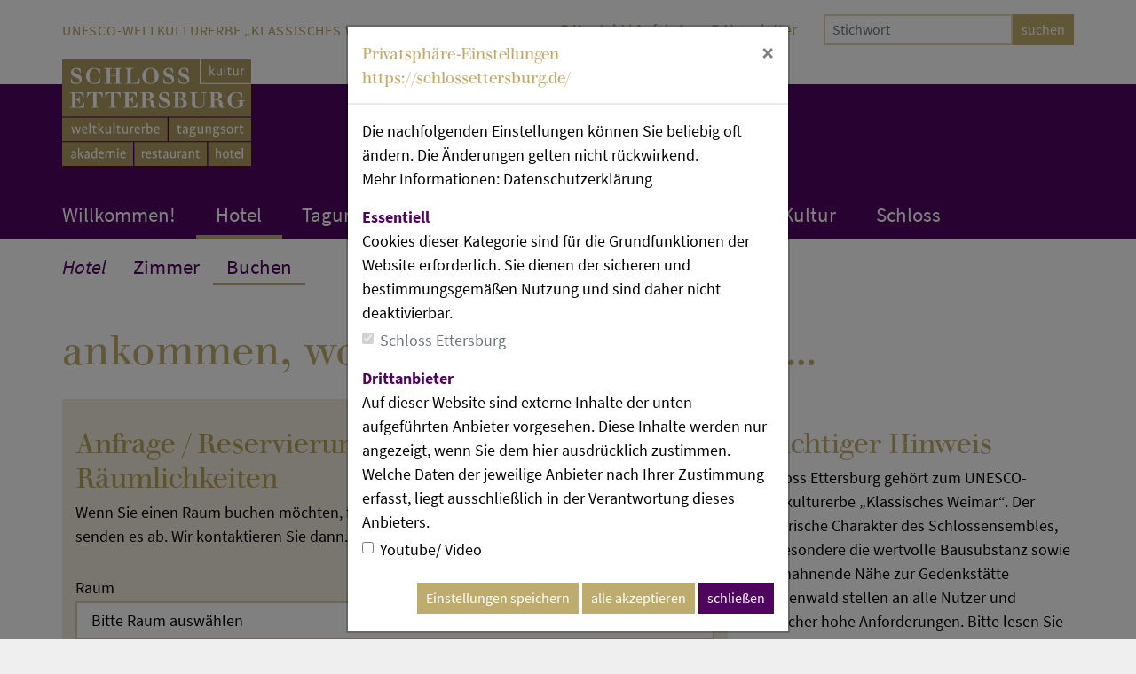

--- FILE ---
content_type: text/html; charset=utf-8
request_url: https://schlossettersburg.de/hotel/buchen/?
body_size: 7418
content:
<!DOCTYPE html><html lang="de"><head><title>ankommen, wohlfühlen, entspannen … | Schloss Ettersburg</title><meta charset="utf-8"><meta name="generator" content="Akira CMS, https://akira-cms.de/"><meta name="viewport" content="width=device-width, initial-scale=1"><meta name="referrer" content="no-referrer"><!-- getSocialMetaTags() -->
		<meta property="og:title" content="ankommen, wohlfühlen, entspannen …">
<meta name="twitter:title" content="ankommen, wohlfühlen, entspannen …">
<meta property="og:url" content="https://schlossettersburg.de/hotel/buchen/">
<meta property="og:type" content="article">
<meta property="og:site_name" content="Schloss Ettersburg">
<meta property="og:locale" content="de_DE">
<meta name="twitter:card" content="summary_large_image">
<!-- getSocialMetaTags() fin -->
<!-- additionalHeadContent[00] -->

			<meta name="keywords" content="Schloss Ettersburg, Weimar, Erfurt, Jena, Thüringen, Buchenwald, Pücklerschlag, Kultur, Pfingstfestival, Weltkulturerbe, Tagen, Feiern, Hotel, Restaurant, Bauhausakademie, Liederabend, Clubkonzert, Lesung">
			<meta name="author" content="Schloss Ettersburg">
			<meta http-equiv="x-ua-compatible" content="ie=edge">
			<meta name="msapplication-TileColor" content="#da532c">
			<meta name="theme-color" content="#ffffff">

			<link rel="apple-touch-icon" sizes="180x180" href="../../_templates/seb_website/_favicons/apple-touch-icon.png" type="image/png">
			<link rel="icon" sizes="32x32" href="../../_templates/seb_website/_favicons/favicon-32x32.png" type="image/png">
			<link rel="icon" sizes="16x16" href="../../_templates/seb_website/_favicons/favicon-16x16.png" type="image/png">
			<link rel="manifest" href="../../_templates/seb_website/_favicons/site.webmanifest">
			<link rel="stylesheet" href="../../_templates/seb_website/_styles/seb.min.css?v20220404" type="text/css">
			<script>document.cookie='resolution='+Math.max(screen.width,screen.height)+'; path=/';</script></head>
			<body>
				<nav role="navigation" aria-label="Sprunglinks" class="seb-nav-jump">
					<ul>
						<li><a href="#main">Direkt zum Hauptinhalt springen</a></li>
						<li><a href="#nav-sitemap">Direkt zur Hauptnavigation springen</a></li>
					</ul>
				</nav>
				<header id="top">
					<div class="seb-container-large">
						<div class="seb-topline row">
							<div class="seb-claim col">
								<p>UNESCO-Weltkulturerbe „Klassisches Weimar“</p>
							</div>
							<nav role="navigation" aria-label="Service-Links" class="seb-nav-service col-auto">
								<ul><li><a href="../../kontakt/?">Kontakt/ Anfahrt</a></li>
									<li><a href="../../newsletter/?">Newsletter</a></li>
									<li>
										<form class="form-inline" method="get" action="../../suche/">
											<div class="form-group">
												<input class="form-control form-control-sm" type="text" name="sKeyword" placeholder="Stichwort" required>
												<input type="submit" class="btn btn-sm btn-primary" value="suchen">
											</div>
										</form>
									</li>
								</ul>
							</nav>
						</div>
					</div>
					<div class="seb-logo">
						<div class="seb-container-large">
							<a class="seb-logo-v1" href="../../"><img src="../../_templates/seb_website/_images/schlossettersburg-logo-1row.svg" alt="Logo Schloss Ettersburg"></a>
							<a class="seb-logo-v2" href="../../"><img src="../../_templates/seb_website/_images/schlossettersburg-logo-2rows.svg" alt="Logo Schloss Ettersburg"></a>
							<a class="seb-logo-v3" href="../../"><img src="../../_templates/seb_website/_images/schlossettersburg-logo-default.svg" alt="Logo Schloss Ettersburg"></a>
						</div>
					</div>
					<div class="seb-stage seb-stage-default">
					</div>
					<div class="seb-nav-tiny">
						<div class="seb-container-large">
							<a href="#nav-sitemap" class="btn btn-secondary" id="navMainToggle" data-toggle="collapse" data-target="#navMain" aria-expanded="false" aria-controls="navMain">
								<span class="fas fa-bars" id="navMainToggleIcon"></span>
								<span>Navigation und Suche</span>
							</a>
						</div>
					</div>
					<nav role="navigation" arial-label="Links zu Hauptrubiken" class="seb-nav-main" id="navMain">
						<div class="seb-container-large">
							<form class="seb-tiny seb-search" method="get" action="../../suche/">
								<input class="form-control form-control-sm" type="text" name="sKeyword" placeholder="Stichwort" required>
								<input type="submit" class="btn btn-sm btn-primary" value="suchen">
							</form>
							<ul class="seb-nav-main__lvl1"><li><a href="../../?"><span class="seb-txt">Willkommen!<span class="seb-deco"></span></span></a>
</li>
<li class="seb-current"><a href="../../hotel/?"><span class="seb-txt">Hotel<span class="seb-deco"></span></span></a>
<ul class="seb-nav-main__lvl2">
<li><a href="../../hotel/raeumlichkeiten/?"><span class="seb-txt">Zimmer<span class="seb-deco"></span></span></a>
</li>
<li class="seb-current"><a href="../../hotel/buchen/?"><span class="seb-txt">Buchen<span class="seb-deco"></span></span></a>
</ul></li>
<li><a href="../../tagen/?"><span class="seb-txt">Tagung<span class="seb-deco"></span></span></a>
<ul class="seb-nav-main__lvl2">
<li><a href="../../tagen/raeumlichkeiten/?"><span class="seb-txt">Räumlichkeiten<span class="seb-deco"></span></span></a>
</li>
<li><a href="../../tagen/buchen/?"><span class="seb-txt">Buchen<span class="seb-deco"></span></span></a>
</ul></li>
<li><a href="../../feiern/?"><span class="seb-txt">Feier<span class="seb-deco"></span></span></a>
<ul class="seb-nav-main__lvl2">
<li><a href="../../feiern/raeumlichkeiten/?"><span class="seb-txt">Räumlichkeiten<span class="seb-deco"></span></span></a>
</ul></li>
<li><a href="../../187/?"><span class="seb-txt">Standesamt<span class="seb-deco"></span></span></a>
</li>
<li><a href="../../restaurant/?"><span class="seb-txt">Gastronomie<span class="seb-deco"></span></span></a>
</li>
<li><a href="../../kultur/?"><span class="seb-txt">Kultur<span class="seb-deco"></span></span></a>
<ul class="seb-nav-main__lvl2">
<li><a href="../../kultur/kalender/?"><span class="seb-txt">Kalender<span class="seb-deco"></span></span></a>
</li>
<li><a href="../../kultur/ettersburger-gespraech/?"><span class="seb-txt">Ettersburger Gespräche<span class="seb-deco"></span></span></a>
</li>
<li><a href="../../kultur/lyrischer-salon/?"><span class="seb-txt">Lyrischer Salon<span class="seb-deco"></span></span></a>
</li>
<li><a href="../../kultur/183/?"><span class="seb-txt">Konzerte<span class="seb-deco"></span></span></a>
</li>
<li><a href="../../kultur/erstattung/?"><span class="seb-txt">Lesungen<span class="seb-deco"></span></span></a>
</li>
<li><a href="../../kultur/karten/?"><span class="seb-txt">Karten<span class="seb-deco"></span></span></a>
</ul></li>
<li><a href="../../dasschloss/?"><span class="seb-txt">Schloss<span class="seb-deco"></span></span></a>
<ul class="seb-nav-main__lvl2">
<li><a href="../../dasschloss/rundgang/?"><span class="seb-txt">Räumlichkeiten<span class="seb-deco"></span></span></a>
</li>
<li><a href="../../dasschloss/buga/?"><span class="seb-txt">Schlosspark<span class="seb-deco"></span></span></a>
</li>
<li><a href="../../dasschloss/geschichte/?"><span class="seb-txt">Geschichte<span class="seb-deco"></span></span></a>
</li>
<li><a href="../../dasschloss/gaestebuch/?"><span class="seb-txt">Gästebuch<span class="seb-deco"></span></span></a>
</ul></li>
								<li class="seb-tiny seb-nav-sitemap"><span class="seb-caps">Weitere Seiten</span>
									<ul class="seb-nav-main__lvl2"><li><a href="../../kontakt/?">Kontakt/ Anfahrt</a></li>
										<li><a href="../../agb/?">AGB Schloss Ettersburg</a></li>
										<li><a href="../../agb-kultur/?">AGB Kultur</a></li>
										<li><a href="../../hausordnung/?">Hausordnung</a></li>
										<li><a href="../../datenschutz/?">Datenschutz</a></li>
										<li><a href="../../impressum/?">Impressum</a></li>
										<li><a href="../../newsletter/?">Newsletter</a></li>
									</ul>
								</li>
							</ul>
						</div>
					</nav>
						<nav role="navigation" aria-label="Links zu anderen Seiten dieser Rubrik" class="seb-nav-sub">
							<div class="seb-container-large">
								<ul>
									<li>
										<a href="../../hotel/"><span class="seb-txt"><em>Hotel</em><span class="seb-deco"></span></span></a>
									</li>
									<li>
										<a href="../../hotel/raeumlichkeiten/"><span class="seb-txt">Zimmer<span class="seb-deco"></span></span></a>
									</li>
									<li class="seb-current">
										<a href="../../hotel/buchen/"><span class="seb-txt">Buchen<span class="seb-deco"></span></span></a>
									</li>
								</ul>
							</div>
						</nav>
				</header>
				<main id="main">
					<div class="seb-container-large">
						<h1>ankommen, wohlfühlen, entspannen …</h1>
				<div class="row">
						<div class="col-12 col-md-8">
							<div class="seb-box seb-look-brand-primary-light">
								<div class="seb-frame">
									<h2>Anfrage&thinsp;/&thinsp;Reservierungswunsch für Räumlichkeiten</h2>
									<p>Wenn Sie einen Raum buchen möchten, füllen Sie bitte das nachstehende Formular aus und senden es ab. Wir kontaktieren Sie dann.</p>
									
									
									<form method="post" action="" class="nomb">
										<input type="hidden" name="formid" value="venueApplication">
										<input type="hidden" name="venue_id" id="venue_id" value="-1">
										<input type="hidden" name="title" id="title" value="">

										<div class="form-group">
							<label for="venue">Raum </label>
							<select name="venue" class="form-control jsVenue"><option value="">Bitte Raum auswählen</option>

								<option value="26">Standard-Einzelzimmer</option>

								<option value="27">Doppelzimmer (1,40 m Bettbreite)</option>

								<option value="28">Standard-Doppelzimmer (1,60 m Bettbreite)</option>

								<option value="29">Doppelzimmer plus (0.90 m Bettbreite/ 2 Betten)</option>

								<option value="30">Juniorsuite</option>

								<option value="31">Suite (2 Zimmer)</option>

								<option value="32">Suite (3 Zimmer)</option>
							</select>
										</div>

										<fieldset>
											<legend>Rechnungsadresse</legend>
											<div class="form-group">
												<label for="firma">Firma, Institution, Organisation </label>
												<input class="form-control" type="text" name="firma" id="firma" value="">
											</div>
											<div class="row">
												<div class="col form-group">
													<label for="firstname">Vorname </label>
													<input class="form-control" type="text" name="firstname" id="firstname" value="" required>
												</div>
												<div class="col form-group">
													<label for="lastname">Nachname </label>
													<input class="form-control" type="text" name="lastname" id="lastname" value="" required>
												</div>
											</div>
											<div class="form-group">
												<label for="street">Straße und Hausnummer </label>
												<input class="form-control" type="text" name="street" id="street" value="" required>
											</div>
											<div class="row">
												<div class="col-4 form-group">
													<label for="zipcode"><abbr title="Postleitzahl">PLZ</abbr> </label>
													<input class="form-control" type="text" name="zipcode" id="zipcode" value="" required>
												</div>
												<div class="col-8 form-group">
													<label for="city">Ort </label>
													<input class="form-control" type="text" name="city" id="city" value="" required>
												</div>
											</div>
										</fieldset>


										<fieldset>
											<legend>Kontaktdaten für Rückfragen</legend>
											<div class="form-group">
												<label for="phone">Telefonnummer mit Vorwahl </label>
												<input class="form-control" type="text" name="phone" id="phone" value="" required>
											</div>
											<div class="form-group">
												<label for="email">E-Mail-Adresse </label>
												<input class="form-control" type="email" name="email" id="email" value="" required>
											</div>
										</fieldset>

										<fieldset>
											<div class="form-group">
												<label for="anmerkung">Anmerkungen zur geplanten Nutzung</label>
												<textarea class="form-control" name="anmerkung" id="anmerkung" rows="5" placeholder="Bitte machen Sie Angaben zum gewünschten Zeitraum, zur Anzahl der Personen, ggf. benötigte Technikausstattung, Catering, Übernachtungen etc."></textarea>
											</div>
											<div class="form-group">
												<label for="codeinput">Sicherheitscode – bitte abtippen: </label>
												<img class="sCode static" src="../../_scripts/getimage.php?img=PUVHZXVGM2I|" alt="Sicherheitscode" width="70" title="Sicherheitscode" />
												<input class="form-control" name="codeinput" type="number" step="1" value="" title="" required>
												<input type="hidden" id="codenumber" name="codenumber" value="PUVHZXVGM2I|">
											</div>
											<div class="form-group copy">
												<label>Bitte beachten Sie vor Absenden des Formulars unsere <a href="../../datenschutz/">Hinweise zum Datenschutz</a>, unsere <a href="../../agb/">Allgemeinen Geschäftsbedingungen</a> und unsere <a href="../../hausordnung/">Hausordnung</a>.</label>
												<input class="btn btn-secondary mt" type="submit" value="Anfrage absenden">
											</div>
										</fieldset>
									</form>
								</div>
							</div>
						</div>
            <div class="seb-box col-12 col-md-4 seb-look-default">
                <h2>Wichtiger Hinweis</h2><div class="copy"><p>Schloss Ettersburg gehört zum UNESCO-Weltkulturerbe „Klassisches Weimar“. Der historische Charakter des Schlossensembles, insbesondere die wertvolle Bausubstanz sowie die mahnende Nähe zur Gedenkstätte Buchenwald stellen an alle Nutzer und Besucher hohe Anforderungen. Bitte lesen Sie mögliche Vertragsentwürfe und unsere AGB gründlich, da wir in der Nutzung nicht auf entsprechende Einschränkungen verzichten dürfen. Und bitte machen Sie Ihre Gäste auf den besonderen Ort Schloss Ettersburg aufmerksam.</p></div><div class="seb-atts">
          <ul class="seb-tsr"><li><a href="../../agb/">
                <div class="seb-txt"><h3><span class="seb-hdl-sub">Seite „AGB Schloss Ettersburg“</span></h3>
                  <h4><span>AGB Schloss Ettersburg</span></h4>
                </div></a></li><li><a href="../../hausordnung/">
                <div class="seb-txt"><h3><span class="seb-hdl-sub">Seite „Hausordnung“</span></h3>
                  <h4><span>Hausordnung</span></h4>
                </div></a></li>
          </ul></div>
            </div>
						</div><!-- tiles -->
						<div class="seb-social">
			<div class="seb-sharing">
				<h2>Diese Seite teilen</h2>
				<div class="shariff" data-services="[&quot;twitter&quot;,&quot;facebook&quot;,&quot;whatsapp&quot;,&quot;xing&quot;,&quot;linkedin&quot;]">
				</div>
			</div>
			<div class="seb-profiles">
				<h2>Schloss Ettersburg in den sozialen Netzwerken</h2>
				<ul>
					<li><a href="https://www.instagram.com/schlossettersburg/" class="fab fa-instagram" aria-label="Zu unserer Profilseite bei Instagram"></a></li>
					<li><a href="https://twitter.com/SEttersburg" class="fab fa-twitter" aria-label="Zu unserer Profilseite bei Twitter"></a></li>
					<li><a href="https://www.facebook.com/schloss.ettersburg/" class="fab fa-facebook" arial-label="Zu unserer Profilseite bei Facebook"></a></li>
				</ul>
			</div></div>
					</div>
				</main>
				<footer>
					<div class="seb-container-large">
						<nav role="navigation" aria-label="Hauptnavigation alle Ebenen" class="seb-nav-sitemap" id="nav-sitemap">
							<ul class="seb-nav-main__lvl1"><li><a href="../../?"><span class="seb-txt">Willkommen!<span class="seb-deco"></span></span></a>
</li>
<li><a href="../../hotel/?"><span class="seb-txt">Hotel<span class="seb-deco"></span></span></a>
<ul class="seb-nav-main__lvl2">
<li><a href="../../hotel/raeumlichkeiten/?"><span class="seb-txt">Zimmer<span class="seb-deco"></span></span></a>
</li>
<li class="seb-current"><a href="../../hotel/buchen/?"><span class="seb-txt">Buchen<span class="seb-deco"></span></span></a>
</ul></li>
<li><a href="../../tagen/?"><span class="seb-txt">Tagung<span class="seb-deco"></span></span></a>
<ul class="seb-nav-main__lvl2">
<li><a href="../../tagen/raeumlichkeiten/?"><span class="seb-txt">Räumlichkeiten<span class="seb-deco"></span></span></a>
</li>
<li><a href="../../tagen/buchen/?"><span class="seb-txt">Buchen<span class="seb-deco"></span></span></a>
</ul></li>
<li><a href="../../feiern/?"><span class="seb-txt">Feier<span class="seb-deco"></span></span></a>
<ul class="seb-nav-main__lvl2">
<li><a href="../../feiern/raeumlichkeiten/?"><span class="seb-txt">Räumlichkeiten<span class="seb-deco"></span></span></a>
</ul></li>
<li><a href="../../187/?"><span class="seb-txt">Standesamt<span class="seb-deco"></span></span></a>
</li>
<li><a href="../../restaurant/?"><span class="seb-txt">Gastronomie<span class="seb-deco"></span></span></a>
</li>
<li><a href="../../kultur/?"><span class="seb-txt">Kultur<span class="seb-deco"></span></span></a>
<ul class="seb-nav-main__lvl2">
<li><a href="../../kultur/kalender/?"><span class="seb-txt">Kalender<span class="seb-deco"></span></span></a>
</li>
<li><a href="../../kultur/ettersburger-gespraech/?"><span class="seb-txt">Ettersburger Gespräche<span class="seb-deco"></span></span></a>
</li>
<li><a href="../../kultur/lyrischer-salon/?"><span class="seb-txt">Lyrischer Salon<span class="seb-deco"></span></span></a>
</li>
<li><a href="../../kultur/183/?"><span class="seb-txt">Konzerte<span class="seb-deco"></span></span></a>
</li>
<li><a href="../../kultur/erstattung/?"><span class="seb-txt">Lesungen<span class="seb-deco"></span></span></a>
</li>
<li><a href="../../kultur/karten/?"><span class="seb-txt">Karten<span class="seb-deco"></span></span></a>
</ul></li>
<li><a href="../../dasschloss/?"><span class="seb-txt">Schloss<span class="seb-deco"></span></span></a>
<ul class="seb-nav-main__lvl2">
<li><a href="../../dasschloss/rundgang/?"><span class="seb-txt">Räumlichkeiten<span class="seb-deco"></span></span></a>
</li>
<li><a href="../../dasschloss/buga/?"><span class="seb-txt">Schlosspark<span class="seb-deco"></span></span></a>
</li>
<li><a href="../../dasschloss/geschichte/?"><span class="seb-txt">Geschichte<span class="seb-deco"></span></span></a>
</li>
<li><a href="../../dasschloss/gaestebuch/?"><span class="seb-txt">Gästebuch<span class="seb-deco"></span></span></a>
</ul></li>
							</ul>
						</nav>
						<div class="seb-nav-service">
							<ul><li><a href="../../kontakt/?">Kontakt/ Anfahrt</a></li>
								<li><a href="../../agb/?">AGB Schloss Ettersburg</a></li>
								<li><a href="../../agb-kultur/?">AGB Kultur</a></li>
								<li><a href="../../hausordnung/?">Hausordnung</a></li>
								<li><a href="../../datenschutz/?">Datenschutz</a></li>
								<li><a href="../../impressum/?">Impressum</a></li>
								<li><a href="../../newsletter/?">Newsletter</a></li>
								<li><a href="#" data-toggle="modal" data-target="#jsPrivacyModal2">Privatsphäre-Einstellungen</a></li>
							</ul>
						</div>
						<div class="seb-partners">
							<ul>
								<li><a href="https://www.biw-bau.de/"><img src="../../_templates/seb_website/_images/seb-logo-biwbau.svg" alt="Bildungswerk Bau Hessen-Thüringen e.V."></a></li>
								<li><a href="https://www.bauindustrie-mitte.de/"><img src="../../_templates/seb_website/_images/seb-logo-bivht-2020.svg" alt="Bauindustrieverband Hessen-Thüringen e.V."></a></li>
							</ul>
							<ul>
								<li><a href="https://www.bauhausakademie.de/"><img src="../../_templates/seb_website/_images/seb-logo-base.svg" alt="Bauhaus-Akademie Schloss Ettersburg gGmbH"></a></li>
							</ul>
						</div>
						<div class="seb-nav-service">
							<ul>
								<li>&copy;&thinsp;2026 Schloss Ettersburg</li>
							</ul>
							<ul>
								<li><a href="#top">zum Seitenbeginn&nbsp;↑</a></li>
							</ul>
						</div>
					</div>
				</footer>
<!-- additionalFootJsTags[00-jquery] -->
<script src="../../_plugins/jquery-3.6.0/jquery-3.6.0.min.js"></script>
<!-- additionalFootJsTags[060-jquery] -->
<script src="../../_plugins/jquery-3.6.0/jquery-3.6.0.min.js"></script>
<!-- additionalFootJsTags[10-modal-privacy] -->

						<div id="jsPrivacyModal2" class="modal fade" tabindex="-1" role="dialog" aria-labelledby="jsPrivacyModalTitle" aria-hidden="true">
							<div class="modal-dialog modal-dialog-centered">
								<div class="modal-content">
									<div class="modal-header">
										<h2 class="modal-title mt-0 mb-0 pt-0 pb-0 text-break" id="jsPrivacyModalTitle">Privatsphäre-Einstellungen <br>https://schlossettersburg.de/</h2>
										<button type="button" class="close" data-dismiss="modal" aria-hidden="true" tabindex="-1">&times;</button>
									</div>
									<div class="modal-body">
										Die nachfolgenden Einstellungen können Sie beliebig oft ändern. Die Änderungen gelten nicht rückwirkend.
										<p>Mehr Informationen:  <a href="../../datenschutz/" class="lnk-deco">Datenschutzerklärung</a></p>
										<h3>Essentiell</h3>
										<p class="mb-0">Cookies dieser Kategorie sind für die Grundfunktionen der Website erforderlich. Sie dienen der sicheren und bestimmungsgemäßen Nutzung und sind daher nicht deaktivierbar.</p>
									<div class="form-check mt-1">
										<input type="checkbox" class="form-check-input" checked disabled id="jsSwitch-_owner" >
										<label class="form-check-label" for="jsSwitch-_owner">Schloss Ettersburg</label>
									</div>
										<h3>Drittanbieter</h3>
										<p class="mb-0">Auf dieser Website sind externe Inhalte der unten aufgeführten Anbieter vorgesehen. Diese Inhalte werden nur angezeigt, wenn Sie dem hier ausdrücklich zustimmen. Welche Daten der jeweilige Anbieter nach Ihrer Zustimmung erfasst, liegt ausschließlich in der Verantwortung dieses Anbieters.</p>
									<div class="form-check mt-1">
										<input type="checkbox" class="form-check-input jsProviderSwitch" id="jsSwitch-youtube" >
										<label class="form-check-label" for="jsSwitch-youtube">Youtube/ Video</label>
									</div>
										<div class="mt-4 text-right">
											<button type="button" id="jsPrivacyModalSaveBtn" class="btn btn-sm btn-primary mb-1">Einstellungen speichern</button>
											<button type="button" id="jsPrivacyModalCheckAllBtn" class="btn btn-sm btn-primary mb-1">alle akzeptieren</button>
											<button type="button" class="btn btn-sm btn-secondary mb-1" data-dismiss="modal">schließen</button>
										</div>
									</div>
								</div>
							</div>
						</div>
<!-- additionalFootJsTags[99-bs-bundle] -->
<script src="../../_plugins/bootstrap-4.4.1-js/bootstrap.bundle.min.js"></script>
<!-- additionalFootJsTags[shariff] -->
<script src="../../_plugins/shariff-3.2.1/shariff.min.js"></script>
<!-- additionalFootJsContent -->
<script>

// additionalFootJsContent[10-modal-privacy] 

						var cookiepath = "/";
						function setAkiraCookie() {
							var cookievalue ="";
							$(".jsProviderSwitch").each(function() {
									cookievalue = cookievalue+($(this).prop("checked")?"1":"0");
							});
							setAkiraCookie1(cookievalue);
						}
						function setAkiraCookie1(cookievalue) {
							var d = new Date();
							d.setTime(d.getTime() + (100 *24*60*60*1000)); // 100 Tage
							var expires = "expires="+ d.toUTCString();
							document.cookie = "AkiraCookiesAllowed=002.001|"+cookievalue+";" + expires + ";path="+cookiepath;
						}

						function setAkiraCookieAndReload() {
							setAkiraCookie();
							
								$("#jsPrivacyModal1").modal("hide");
								$("#jsPrivacyModal2").modal("hide");
								
							location.reload();
						}
			
						jQuery(document).ready(function() {
							if (document.cookie.indexOf("AkiraCookiesAllowed=002.001|") != -1) {
								// privacy cookie in der korrekten Version gesetzt …
							} else {
								if (document.cookie.indexOf("AkiraCookiesAllowed=") != -1) {
									// privacy cookie gesetzt, aber falsche Version =>  löschen
									document.cookie = "AkiraCookiesAllowed=; expires=Thu, 01 Jan 1970 00:00:00 UTC; path="+cookiepath;
								}
								$("#jsPrivacyModal2").modal("show");
							}
							
							$("#jsPrivacyModal1ConfigBtn").click(function() {
								$("#jsPrivacyModal2").modal("show");
							});
							$("#jsPrivacyModal1SaveBtn").click(function() {
								// alle Cookies setzen …
								$(".jsProviderSwitch").each(function() {
									$(this).prop("checked",true);
								});
								setAkiraCookie();
								$("#jsPrivacyModal1").modal("hide");
								location.reload();
							});

							$("#jsPrivacyModalSaveBtn").click(function() {
								setAkiraCookieAndReload();
							});
							$("#jsPrivacyModalCheckAllBtn").click(function() {
								$(".jsProviderSwitch").each(function() {
									$(this).prop("checked",true);
								});
								setAkiraCookieAndReload();
							});

							$(".jsProviderBtn").click(function() {
								setAkiraCookie1($(this).data("cookie-value"));
								location.reload();
							});
						
						});
// additionalFootJsContent[99-venue] 
	jQuery(document).ready(function() {
		$(".jsVenue").change(function(){ 
			console.log($(this).val());
			$("#venue_id").val($(this).val());
			$("#title").val($(this).children("option[value=\'"+$(this).val()+"\']").text());
		});
	});
// additionalFootJsContent[seb] 

			jQuery(document).ready(function() {
				$('a[href^="#"]:not(#navMainToggle)').click(function(){
					var the_id = $(this).attr("href");
						$('html, body').animate({
								scrollTop:$(the_id).offset().top
						}, 'slow');
					return false;
				})

				$("#navMainToggle").click(function(e) {
					e.preventDefault();
					$("#navMain").toggle( "slow" );
					$("#navMainToggleIcon").toggleClass("fa-bars fa-times");
				});

				setTimeout(function(){
					$(".seb-stage-pic").addClass("zout");
				},1000);
			});
		
</script>
			<script>

					var _paq = window._paq = window._paq || [];
					/* tracker methods like "setCustomDimension" should be called before "trackPageView" */
					
					//disable cookies because matomo cookie is not allowed ...
_paq.push(["disableCookies"]);

					_paq.push(["trackPageView"]);
					_paq.push(["enableLinkTracking"]);
					(function() {
						var u="https://matomo.schlossettersburg.de/";
						_paq.push(["setTrackerUrl", u+"matomo.php"]);
						_paq.push(["setSiteId", "1"]);
						_paq.push(["setDocumentTitle", "ankommen%2C+wohlf%C3%BChlen%2C+entspannen+%E2%80%A6+%7C+Schloss+Ettersburg"]);

						var d=document, g=d.createElement("script"), s=d.getElementsByTagName("script")[0];
						g.type="text/javascript"; g.async=true; g.src=u+"matomo.js"; s.parentNode.insertBefore(g,s);
					})();
				</script>

			<noscript>
<img referrerpolicy="no-referrer-when-downgrade" src="https://matomo.schlossettersburg.de/matomo.php?idsite=1&rec=1" style="border:none;" alt="" width="0" height="0"></noscript>
</body></html>

--- FILE ---
content_type: text/css
request_url: https://schlossettersburg.de/_templates/seb_website/_styles/seb.min.css?v20220404
body_size: 151827
content:
@charset "UTF-8";
/*!
 * Bootstrap v4.1.3 (https://getbootstrap.com/)
 * Copyright 2011-2018 The Bootstrap Authors
 * Copyright 2011-2018 Twitter, Inc.
 * Licensed under MIT (https://github.com/twbs/bootstrap/blob/master/LICENSE)
 */@import url("https://fast.fonts.net/lt/1.css?apiType=css&c=d0b09928-a1da-4eed-83d2-246ba8a15985&fontids=5639256");:root{--blue:#4f0460;--indigo:#4f0460;--purple:#4f0460;--pink:#4f0460;--red:#770691;--orange:#4f0460;--yellow:#4f0460;--green:#4f0460;--teal:#4f0460;--cyan:#4f0460;--white:#fff;--gray:#6c757d;--gray-dark:#343a40;--primary:#beac6e;--secondary:#4f0460;--success:#4f0460;--info:#4f0460;--warning:#4f0460;--danger:#770691;--light:#f8f9fa;--dark:#343a40;--breakpoint-xs:0;--breakpoint-sm:480px;--breakpoint-md:880px;--breakpoint-lg:1080px;--breakpoint-xl:1200px;--font-family-sans-serif:"Source Sans Pro",-apple-system,BlinkMacSystemFont,"Segoe UI",Roboto,"Helvetica Neue",Arial,sans-serif,"Apple Color Emoji","Segoe UI Emoji","Segoe UI Symbol","Noto Color Emoji";--font-family-monospace:SFMono-Regular,Menlo,Monaco,Consolas,"Liberation Mono","Courier New",monospace}html{font-family:sans-serif;line-height:1.15;-webkit-text-size-adjust:100%;-ms-text-size-adjust:100%;-ms-overflow-style:scrollbar;-webkit-tap-highlight-color:rgba(0,0,0,0)}@-ms-viewport{width:device-width}article,aside,figcaption,figure,footer,header,hgroup,main,nav,section{display:block}body{font-size:18px;font-size:1.125rem;font-weight:400;line-height:1.5;color:#212529;text-align:left;background-color:#fff}[tabindex="-1"]:focus{outline:0!important}hr{-webkit-box-sizing:content-box;box-sizing:content-box;height:0;overflow:visible}h1,h2,h3,h4,h5,h6{margin-top:0;margin-bottom:.25em}p{margin-top:0;margin-bottom:16px;margin-bottom:1rem}abbr[data-original-title],abbr[title]{text-decoration:underline;-webkit-text-decoration:underline dotted;text-decoration:underline dotted;cursor:help;border-bottom:0}address{font-style:normal;line-height:inherit}address,dl,ol,ul{margin-bottom:16px;margin-bottom:1rem}dl,ol,ul{margin-top:0}ol ol,ol ul,ul ol,ul ul{margin-bottom:0}dt{font-weight:700}dd{margin-bottom:8px;margin-bottom:.5rem;margin-left:0}blockquote{margin:0 0 16px;margin:0 0 1rem}dfn{font-style:italic}b,strong{font-weight:bolder}small{font-size:80%}sub,sup{position:relative;font-size:75%;line-height:0;vertical-align:baseline}sub{bottom:-.25em}sup{top:-.5em}a{background-color:transparent;-webkit-text-decoration-skip:objects}a:hover{color:currentColor;text-decoration:none}a:not([href]):not([tabindex]),a:not([href]):not([tabindex]):focus,a:not([href]):not([tabindex]):hover{color:inherit;text-decoration:none}a:not([href]):not([tabindex]):focus{outline:0}code,kbd,pre,samp{font-family:SFMono-Regular,Menlo,Monaco,Consolas,Liberation Mono,Courier New,monospace;font-size:1em}pre{margin-top:0;margin-bottom:16px;margin-bottom:1rem;overflow:auto;-ms-overflow-style:scrollbar}figure{margin:0 0 16px;margin:0 0 1rem}img{border-style:none}img,svg{vertical-align:middle}svg{overflow:hidden}table{border-collapse:collapse}caption{padding-top:12px;padding-top:.75rem;padding-bottom:12px;padding-bottom:.75rem;color:#6c757d;text-align:left;caption-side:bottom}th{text-align:inherit}label{display:inline-block;margin-bottom:8px;margin-bottom:.5rem}button{border-radius:0}button:focus{outline:1px dotted;outline:5px auto -webkit-focus-ring-color}button,input,optgroup,select,textarea{margin:0;font-family:inherit;font-size:inherit;line-height:inherit}button,input{overflow:visible}button,select{text-transform:none}[type=reset],[type=submit],button,html [type=button]{-webkit-appearance:button}[type=button]::-moz-focus-inner,[type=reset]::-moz-focus-inner,[type=submit]::-moz-focus-inner,button::-moz-focus-inner{padding:0;border-style:none}input[type=checkbox],input[type=radio]{-webkit-box-sizing:border-box;box-sizing:border-box;padding:0}input[type=date],input[type=datetime-local],input[type=month],input[type=time]{-webkit-appearance:listbox}textarea{overflow:auto;resize:vertical}fieldset{min-width:0;padding:0;margin:0;border:0}legend{display:block;width:100%;max-width:100%;padding:0;margin-bottom:8px;margin-bottom:.5rem;font-size:24px;font-size:1.5rem;line-height:inherit;color:inherit;white-space:normal}progress{vertical-align:baseline}[type=number]::-webkit-inner-spin-button,[type=number]::-webkit-outer-spin-button{height:auto}[type=search]{outline-offset:-2px;-webkit-appearance:none}[type=search]::-webkit-search-cancel-button,[type=search]::-webkit-search-decoration{-webkit-appearance:none}::-webkit-file-upload-button{font:inherit;-webkit-appearance:button}output{display:inline-block}summary{display:list-item;cursor:pointer}template{display:none}[hidden]{display:none!important}.container{width:100%;padding-right:15px;padding-left:15px;margin-right:auto;margin-left:auto}@media (min-width:480px){.container{max-width:540px}}@media (min-width:880px){.container{max-width:720px}}@media (min-width:1080px){.container{max-width:960px}}@media (min-width:1200px){.container{max-width:1140px}}.container-fluid{width:100%;padding-right:15px;padding-left:15px;margin-right:auto;margin-left:auto}.row{display:-webkit-box;display:-ms-flexbox;display:flex;-ms-flex-wrap:wrap;flex-wrap:wrap;margin-right:-15px;margin-left:-15px}.no-gutters{margin-right:0;margin-left:0}.no-gutters>.col,.no-gutters>[class*=col-]{padding-right:0;padding-left:0}.col,.col-1,.col-2,.col-3,.col-4,.col-5,.col-6,.col-7,.col-8,.col-9,.col-10,.col-11,.col-12,.col-auto,.col-lg,.col-lg-1,.col-lg-2,.col-lg-3,.col-lg-4,.col-lg-5,.col-lg-6,.col-lg-7,.col-lg-8,.col-lg-9,.col-lg-10,.col-lg-11,.col-lg-12,.col-lg-auto,.col-md,.col-md-1,.col-md-2,.col-md-3,.col-md-4,.col-md-5,.col-md-6,.col-md-7,.col-md-8,.col-md-9,.col-md-10,.col-md-11,.col-md-12,.col-md-auto,.col-sm,.col-sm-1,.col-sm-2,.col-sm-3,.col-sm-4,.col-sm-5,.col-sm-6,.col-sm-7,.col-sm-8,.col-sm-9,.col-sm-10,.col-sm-11,.col-sm-12,.col-sm-auto,.col-xl,.col-xl-1,.col-xl-2,.col-xl-3,.col-xl-4,.col-xl-5,.col-xl-6,.col-xl-7,.col-xl-8,.col-xl-9,.col-xl-10,.col-xl-11,.col-xl-12,.col-xl-auto{position:relative;width:100%;min-height:1px;padding-right:15px;padding-left:15px}.col{-ms-flex-preferred-size:0;flex-basis:0;-webkit-box-flex:1;-ms-flex-positive:1;flex-grow:1;max-width:100%}.col-auto{-ms-flex:0 0 auto;flex:0 0 auto;width:auto;max-width:none}.col-1,.col-auto{-webkit-box-flex:0}.col-1{-ms-flex:0 0 8.3333333333%;flex:0 0 8.3333333333%;max-width:8.3333333333%}.col-2{-ms-flex:0 0 16.6666666667%;flex:0 0 16.6666666667%;max-width:16.6666666667%}.col-2,.col-3{-webkit-box-flex:0}.col-3{-ms-flex:0 0 25%;flex:0 0 25%;max-width:25%}.col-4{-ms-flex:0 0 33.3333333333%;flex:0 0 33.3333333333%;max-width:33.3333333333%}.col-4,.col-5{-webkit-box-flex:0}.col-5{-ms-flex:0 0 41.6666666667%;flex:0 0 41.6666666667%;max-width:41.6666666667%}.col-6{-ms-flex:0 0 50%;flex:0 0 50%;max-width:50%}.col-6,.col-7{-webkit-box-flex:0}.col-7{-ms-flex:0 0 58.3333333333%;flex:0 0 58.3333333333%;max-width:58.3333333333%}.col-8{-ms-flex:0 0 66.6666666667%;flex:0 0 66.6666666667%;max-width:66.6666666667%}.col-8,.col-9{-webkit-box-flex:0}.col-9{-ms-flex:0 0 75%;flex:0 0 75%;max-width:75%}.col-10{-ms-flex:0 0 83.3333333333%;flex:0 0 83.3333333333%;max-width:83.3333333333%}.col-10,.col-11{-webkit-box-flex:0}.col-11{-ms-flex:0 0 91.6666666667%;flex:0 0 91.6666666667%;max-width:91.6666666667%}.col-12{-webkit-box-flex:0;-ms-flex:0 0 100%;flex:0 0 100%;max-width:100%}.order-first{-webkit-box-ordinal-group:0;-ms-flex-order:-1;order:-1}.order-last{-webkit-box-ordinal-group:14;-ms-flex-order:13;order:13}.order-0{-webkit-box-ordinal-group:1;-ms-flex-order:0;order:0}.order-1{-webkit-box-ordinal-group:2;-ms-flex-order:1;order:1}.order-2{-webkit-box-ordinal-group:3;-ms-flex-order:2;order:2}.order-3{-webkit-box-ordinal-group:4;-ms-flex-order:3;order:3}.order-4{-webkit-box-ordinal-group:5;-ms-flex-order:4;order:4}.order-5{-webkit-box-ordinal-group:6;-ms-flex-order:5;order:5}.order-6{-webkit-box-ordinal-group:7;-ms-flex-order:6;order:6}.order-7{-webkit-box-ordinal-group:8;-ms-flex-order:7;order:7}.order-8{-webkit-box-ordinal-group:9;-ms-flex-order:8;order:8}.order-9{-webkit-box-ordinal-group:10;-ms-flex-order:9;order:9}.order-10{-webkit-box-ordinal-group:11;-ms-flex-order:10;order:10}.order-11{-webkit-box-ordinal-group:12;-ms-flex-order:11;order:11}.order-12{-webkit-box-ordinal-group:13;-ms-flex-order:12;order:12}.offset-1{margin-left:8.3333333333%}.offset-2{margin-left:16.6666666667%}.offset-3{margin-left:25%}.offset-4{margin-left:33.3333333333%}.offset-5{margin-left:41.6666666667%}.offset-6{margin-left:50%}.offset-7{margin-left:58.3333333333%}.offset-8{margin-left:66.6666666667%}.offset-9{margin-left:75%}.offset-10{margin-left:83.3333333333%}.offset-11{margin-left:91.6666666667%}@media (min-width:480px){.col-sm{-ms-flex-preferred-size:0;flex-basis:0;-webkit-box-flex:1;-ms-flex-positive:1;flex-grow:1;max-width:100%}.col-sm-auto{-webkit-box-flex:0;-ms-flex:0 0 auto;flex:0 0 auto;width:auto;max-width:none}.col-sm-1{-webkit-box-flex:0;-ms-flex:0 0 8.3333333333%;flex:0 0 8.3333333333%;max-width:8.3333333333%}.col-sm-2{-webkit-box-flex:0;-ms-flex:0 0 16.6666666667%;flex:0 0 16.6666666667%;max-width:16.6666666667%}.col-sm-3{-webkit-box-flex:0;-ms-flex:0 0 25%;flex:0 0 25%;max-width:25%}.col-sm-4{-webkit-box-flex:0;-ms-flex:0 0 33.3333333333%;flex:0 0 33.3333333333%;max-width:33.3333333333%}.col-sm-5{-webkit-box-flex:0;-ms-flex:0 0 41.6666666667%;flex:0 0 41.6666666667%;max-width:41.6666666667%}.col-sm-6{-webkit-box-flex:0;-ms-flex:0 0 50%;flex:0 0 50%;max-width:50%}.col-sm-7{-webkit-box-flex:0;-ms-flex:0 0 58.3333333333%;flex:0 0 58.3333333333%;max-width:58.3333333333%}.col-sm-8{-webkit-box-flex:0;-ms-flex:0 0 66.6666666667%;flex:0 0 66.6666666667%;max-width:66.6666666667%}.col-sm-9{-webkit-box-flex:0;-ms-flex:0 0 75%;flex:0 0 75%;max-width:75%}.col-sm-10{-webkit-box-flex:0;-ms-flex:0 0 83.3333333333%;flex:0 0 83.3333333333%;max-width:83.3333333333%}.col-sm-11{-webkit-box-flex:0;-ms-flex:0 0 91.6666666667%;flex:0 0 91.6666666667%;max-width:91.6666666667%}.col-sm-12{-webkit-box-flex:0;-ms-flex:0 0 100%;flex:0 0 100%;max-width:100%}.order-sm-first{-webkit-box-ordinal-group:0;-ms-flex-order:-1;order:-1}.order-sm-last{-webkit-box-ordinal-group:14;-ms-flex-order:13;order:13}.order-sm-0{-webkit-box-ordinal-group:1;-ms-flex-order:0;order:0}.order-sm-1{-webkit-box-ordinal-group:2;-ms-flex-order:1;order:1}.order-sm-2{-webkit-box-ordinal-group:3;-ms-flex-order:2;order:2}.order-sm-3{-webkit-box-ordinal-group:4;-ms-flex-order:3;order:3}.order-sm-4{-webkit-box-ordinal-group:5;-ms-flex-order:4;order:4}.order-sm-5{-webkit-box-ordinal-group:6;-ms-flex-order:5;order:5}.order-sm-6{-webkit-box-ordinal-group:7;-ms-flex-order:6;order:6}.order-sm-7{-webkit-box-ordinal-group:8;-ms-flex-order:7;order:7}.order-sm-8{-webkit-box-ordinal-group:9;-ms-flex-order:8;order:8}.order-sm-9{-webkit-box-ordinal-group:10;-ms-flex-order:9;order:9}.order-sm-10{-webkit-box-ordinal-group:11;-ms-flex-order:10;order:10}.order-sm-11{-webkit-box-ordinal-group:12;-ms-flex-order:11;order:11}.order-sm-12{-webkit-box-ordinal-group:13;-ms-flex-order:12;order:12}.offset-sm-0{margin-left:0}.offset-sm-1{margin-left:8.3333333333%}.offset-sm-2{margin-left:16.6666666667%}.offset-sm-3{margin-left:25%}.offset-sm-4{margin-left:33.3333333333%}.offset-sm-5{margin-left:41.6666666667%}.offset-sm-6{margin-left:50%}.offset-sm-7{margin-left:58.3333333333%}.offset-sm-8{margin-left:66.6666666667%}.offset-sm-9{margin-left:75%}.offset-sm-10{margin-left:83.3333333333%}.offset-sm-11{margin-left:91.6666666667%}}@media (min-width:880px){.col-md{-ms-flex-preferred-size:0;flex-basis:0;-webkit-box-flex:1;-ms-flex-positive:1;flex-grow:1;max-width:100%}.col-md-auto{-webkit-box-flex:0;-ms-flex:0 0 auto;flex:0 0 auto;width:auto;max-width:none}.col-md-1{-webkit-box-flex:0;-ms-flex:0 0 8.3333333333%;flex:0 0 8.3333333333%;max-width:8.3333333333%}.col-md-2{-webkit-box-flex:0;-ms-flex:0 0 16.6666666667%;flex:0 0 16.6666666667%;max-width:16.6666666667%}.col-md-3{-webkit-box-flex:0;-ms-flex:0 0 25%;flex:0 0 25%;max-width:25%}.col-md-4{-webkit-box-flex:0;-ms-flex:0 0 33.3333333333%;flex:0 0 33.3333333333%;max-width:33.3333333333%}.col-md-5{-webkit-box-flex:0;-ms-flex:0 0 41.6666666667%;flex:0 0 41.6666666667%;max-width:41.6666666667%}.col-md-6{-webkit-box-flex:0;-ms-flex:0 0 50%;flex:0 0 50%;max-width:50%}.col-md-7{-webkit-box-flex:0;-ms-flex:0 0 58.3333333333%;flex:0 0 58.3333333333%;max-width:58.3333333333%}.col-md-8{-webkit-box-flex:0;-ms-flex:0 0 66.6666666667%;flex:0 0 66.6666666667%;max-width:66.6666666667%}.col-md-9{-webkit-box-flex:0;-ms-flex:0 0 75%;flex:0 0 75%;max-width:75%}.col-md-10{-webkit-box-flex:0;-ms-flex:0 0 83.3333333333%;flex:0 0 83.3333333333%;max-width:83.3333333333%}.col-md-11{-webkit-box-flex:0;-ms-flex:0 0 91.6666666667%;flex:0 0 91.6666666667%;max-width:91.6666666667%}.col-md-12{-webkit-box-flex:0;-ms-flex:0 0 100%;flex:0 0 100%;max-width:100%}.order-md-first{-webkit-box-ordinal-group:0;-ms-flex-order:-1;order:-1}.order-md-last{-webkit-box-ordinal-group:14;-ms-flex-order:13;order:13}.order-md-0{-webkit-box-ordinal-group:1;-ms-flex-order:0;order:0}.order-md-1{-webkit-box-ordinal-group:2;-ms-flex-order:1;order:1}.order-md-2{-webkit-box-ordinal-group:3;-ms-flex-order:2;order:2}.order-md-3{-webkit-box-ordinal-group:4;-ms-flex-order:3;order:3}.order-md-4{-webkit-box-ordinal-group:5;-ms-flex-order:4;order:4}.order-md-5{-webkit-box-ordinal-group:6;-ms-flex-order:5;order:5}.order-md-6{-webkit-box-ordinal-group:7;-ms-flex-order:6;order:6}.order-md-7{-webkit-box-ordinal-group:8;-ms-flex-order:7;order:7}.order-md-8{-webkit-box-ordinal-group:9;-ms-flex-order:8;order:8}.order-md-9{-webkit-box-ordinal-group:10;-ms-flex-order:9;order:9}.order-md-10{-webkit-box-ordinal-group:11;-ms-flex-order:10;order:10}.order-md-11{-webkit-box-ordinal-group:12;-ms-flex-order:11;order:11}.order-md-12{-webkit-box-ordinal-group:13;-ms-flex-order:12;order:12}.offset-md-0{margin-left:0}.offset-md-1{margin-left:8.3333333333%}.offset-md-2{margin-left:16.6666666667%}.offset-md-3{margin-left:25%}.offset-md-4{margin-left:33.3333333333%}.offset-md-5{margin-left:41.6666666667%}.offset-md-6{margin-left:50%}.offset-md-7{margin-left:58.3333333333%}.offset-md-8{margin-left:66.6666666667%}.offset-md-9{margin-left:75%}.offset-md-10{margin-left:83.3333333333%}.offset-md-11{margin-left:91.6666666667%}}@media (min-width:1080px){.col-lg{-ms-flex-preferred-size:0;flex-basis:0;-webkit-box-flex:1;-ms-flex-positive:1;flex-grow:1;max-width:100%}.col-lg-auto{-webkit-box-flex:0;-ms-flex:0 0 auto;flex:0 0 auto;width:auto;max-width:none}.col-lg-1{-webkit-box-flex:0;-ms-flex:0 0 8.3333333333%;flex:0 0 8.3333333333%;max-width:8.3333333333%}.col-lg-2{-webkit-box-flex:0;-ms-flex:0 0 16.6666666667%;flex:0 0 16.6666666667%;max-width:16.6666666667%}.col-lg-3{-webkit-box-flex:0;-ms-flex:0 0 25%;flex:0 0 25%;max-width:25%}.col-lg-4{-webkit-box-flex:0;-ms-flex:0 0 33.3333333333%;flex:0 0 33.3333333333%;max-width:33.3333333333%}.col-lg-5{-webkit-box-flex:0;-ms-flex:0 0 41.6666666667%;flex:0 0 41.6666666667%;max-width:41.6666666667%}.col-lg-6{-webkit-box-flex:0;-ms-flex:0 0 50%;flex:0 0 50%;max-width:50%}.col-lg-7{-webkit-box-flex:0;-ms-flex:0 0 58.3333333333%;flex:0 0 58.3333333333%;max-width:58.3333333333%}.col-lg-8{-webkit-box-flex:0;-ms-flex:0 0 66.6666666667%;flex:0 0 66.6666666667%;max-width:66.6666666667%}.col-lg-9{-webkit-box-flex:0;-ms-flex:0 0 75%;flex:0 0 75%;max-width:75%}.col-lg-10{-webkit-box-flex:0;-ms-flex:0 0 83.3333333333%;flex:0 0 83.3333333333%;max-width:83.3333333333%}.col-lg-11{-webkit-box-flex:0;-ms-flex:0 0 91.6666666667%;flex:0 0 91.6666666667%;max-width:91.6666666667%}.col-lg-12{-webkit-box-flex:0;-ms-flex:0 0 100%;flex:0 0 100%;max-width:100%}.order-lg-first{-webkit-box-ordinal-group:0;-ms-flex-order:-1;order:-1}.order-lg-last{-webkit-box-ordinal-group:14;-ms-flex-order:13;order:13}.order-lg-0{-webkit-box-ordinal-group:1;-ms-flex-order:0;order:0}.order-lg-1{-webkit-box-ordinal-group:2;-ms-flex-order:1;order:1}.order-lg-2{-webkit-box-ordinal-group:3;-ms-flex-order:2;order:2}.order-lg-3{-webkit-box-ordinal-group:4;-ms-flex-order:3;order:3}.order-lg-4{-webkit-box-ordinal-group:5;-ms-flex-order:4;order:4}.order-lg-5{-webkit-box-ordinal-group:6;-ms-flex-order:5;order:5}.order-lg-6{-webkit-box-ordinal-group:7;-ms-flex-order:6;order:6}.order-lg-7{-webkit-box-ordinal-group:8;-ms-flex-order:7;order:7}.order-lg-8{-webkit-box-ordinal-group:9;-ms-flex-order:8;order:8}.order-lg-9{-webkit-box-ordinal-group:10;-ms-flex-order:9;order:9}.order-lg-10{-webkit-box-ordinal-group:11;-ms-flex-order:10;order:10}.order-lg-11{-webkit-box-ordinal-group:12;-ms-flex-order:11;order:11}.order-lg-12{-webkit-box-ordinal-group:13;-ms-flex-order:12;order:12}.offset-lg-0{margin-left:0}.offset-lg-1{margin-left:8.3333333333%}.offset-lg-2{margin-left:16.6666666667%}.offset-lg-3{margin-left:25%}.offset-lg-4{margin-left:33.3333333333%}.offset-lg-5{margin-left:41.6666666667%}.offset-lg-6{margin-left:50%}.offset-lg-7{margin-left:58.3333333333%}.offset-lg-8{margin-left:66.6666666667%}.offset-lg-9{margin-left:75%}.offset-lg-10{margin-left:83.3333333333%}.offset-lg-11{margin-left:91.6666666667%}}@media (min-width:1200px){.col-xl{-ms-flex-preferred-size:0;flex-basis:0;-webkit-box-flex:1;-ms-flex-positive:1;flex-grow:1;max-width:100%}.col-xl-auto{-webkit-box-flex:0;-ms-flex:0 0 auto;flex:0 0 auto;width:auto;max-width:none}.col-xl-1{-webkit-box-flex:0;-ms-flex:0 0 8.3333333333%;flex:0 0 8.3333333333%;max-width:8.3333333333%}.col-xl-2{-webkit-box-flex:0;-ms-flex:0 0 16.6666666667%;flex:0 0 16.6666666667%;max-width:16.6666666667%}.col-xl-3{-webkit-box-flex:0;-ms-flex:0 0 25%;flex:0 0 25%;max-width:25%}.col-xl-4{-webkit-box-flex:0;-ms-flex:0 0 33.3333333333%;flex:0 0 33.3333333333%;max-width:33.3333333333%}.col-xl-5{-webkit-box-flex:0;-ms-flex:0 0 41.6666666667%;flex:0 0 41.6666666667%;max-width:41.6666666667%}.col-xl-6{-webkit-box-flex:0;-ms-flex:0 0 50%;flex:0 0 50%;max-width:50%}.col-xl-7{-webkit-box-flex:0;-ms-flex:0 0 58.3333333333%;flex:0 0 58.3333333333%;max-width:58.3333333333%}.col-xl-8{-webkit-box-flex:0;-ms-flex:0 0 66.6666666667%;flex:0 0 66.6666666667%;max-width:66.6666666667%}.col-xl-9{-webkit-box-flex:0;-ms-flex:0 0 75%;flex:0 0 75%;max-width:75%}.col-xl-10{-webkit-box-flex:0;-ms-flex:0 0 83.3333333333%;flex:0 0 83.3333333333%;max-width:83.3333333333%}.col-xl-11{-webkit-box-flex:0;-ms-flex:0 0 91.6666666667%;flex:0 0 91.6666666667%;max-width:91.6666666667%}.col-xl-12{-webkit-box-flex:0;-ms-flex:0 0 100%;flex:0 0 100%;max-width:100%}.order-xl-first{-webkit-box-ordinal-group:0;-ms-flex-order:-1;order:-1}.order-xl-last{-webkit-box-ordinal-group:14;-ms-flex-order:13;order:13}.order-xl-0{-webkit-box-ordinal-group:1;-ms-flex-order:0;order:0}.order-xl-1{-webkit-box-ordinal-group:2;-ms-flex-order:1;order:1}.order-xl-2{-webkit-box-ordinal-group:3;-ms-flex-order:2;order:2}.order-xl-3{-webkit-box-ordinal-group:4;-ms-flex-order:3;order:3}.order-xl-4{-webkit-box-ordinal-group:5;-ms-flex-order:4;order:4}.order-xl-5{-webkit-box-ordinal-group:6;-ms-flex-order:5;order:5}.order-xl-6{-webkit-box-ordinal-group:7;-ms-flex-order:6;order:6}.order-xl-7{-webkit-box-ordinal-group:8;-ms-flex-order:7;order:7}.order-xl-8{-webkit-box-ordinal-group:9;-ms-flex-order:8;order:8}.order-xl-9{-webkit-box-ordinal-group:10;-ms-flex-order:9;order:9}.order-xl-10{-webkit-box-ordinal-group:11;-ms-flex-order:10;order:10}.order-xl-11{-webkit-box-ordinal-group:12;-ms-flex-order:11;order:11}.order-xl-12{-webkit-box-ordinal-group:13;-ms-flex-order:12;order:12}.offset-xl-0{margin-left:0}.offset-xl-1{margin-left:8.3333333333%}.offset-xl-2{margin-left:16.6666666667%}.offset-xl-3{margin-left:25%}.offset-xl-4{margin-left:33.3333333333%}.offset-xl-5{margin-left:41.6666666667%}.offset-xl-6{margin-left:50%}.offset-xl-7{margin-left:58.3333333333%}.offset-xl-8{margin-left:66.6666666667%}.offset-xl-9{margin-left:75%}.offset-xl-10{margin-left:83.3333333333%}.offset-xl-11{margin-left:91.6666666667%}}.form-control{display:block;width:100%;height:calc(2.4375rem + 4px);padding:6px 12px;padding:.375rem .75rem;font-size:18px;font-size:1.125rem;line-height:1.5;color:#000;background-color:#fff;background-clip:padding-box;border:2px solid hsla(47,38%,59%,.5);border-radius:0;-webkit-transition:border-color .15s ease-in-out,-webkit-box-shadow .15s ease-in-out;transition:border-color .15s ease-in-out,-webkit-box-shadow .15s ease-in-out;transition:border-color .15s ease-in-out,box-shadow .15s ease-in-out;transition:border-color .15s ease-in-out,box-shadow .15s ease-in-out,-webkit-box-shadow .15s ease-in-out}@media screen and (prefers-reduced-motion:reduce){.form-control{-webkit-transition:none;transition:none}}.form-control::-ms-expand{background-color:transparent;border:0}.form-control:focus{color:#000;background-color:#fff;border-color:#4f0460;outline:0;-webkit-box-shadow:0 0 0 .2rem hsla(47,38%,59%,.25);box-shadow:0 0 0 .2rem hsla(47,38%,59%,.25)}.form-control::-webkit-input-placeholder{color:#6c757d;opacity:1}.form-control::-moz-placeholder{color:#6c757d;opacity:1}.form-control::-ms-input-placeholder{color:#6c757d;opacity:1}.form-control::placeholder{color:#6c757d;opacity:1}.form-control:disabled,.form-control[readonly]{background-color:#e9ecef;opacity:1}select.form-control:focus::-ms-value{color:#000;background-color:#fff}.form-control-file,.form-control-range{display:block;width:100%}.col-form-label{padding-top:calc(.375rem + 2px);padding-bottom:calc(.375rem + 2px);margin-bottom:0;font-size:inherit;line-height:1.5}.col-form-label-lg{padding-top:calc(.5rem + 2px);padding-bottom:calc(.5rem + 2px);font-size:22.5px;font-size:1.40625rem;line-height:1.5}.col-form-label-sm{padding-top:calc(.25rem + 2px);padding-bottom:calc(.25rem + 2px);font-size:15.75px;font-size:.984375rem;line-height:1.5}.form-control-plaintext{display:block;width:100%;padding-top:6px;padding-top:.375rem;padding-bottom:6px;padding-bottom:.375rem;margin-bottom:0;line-height:1.5;color:#000;background-color:transparent;border:solid transparent;border-width:2px 0}.form-control-plaintext.form-control-lg,.form-control-plaintext.form-control-sm{padding-right:0;padding-left:0}.form-control-sm{height:calc(1.9765625rem + 4px);padding:4px 8px;padding:.25rem .5rem;font-size:15.75px;font-size:.984375rem;line-height:1.5;border-radius:0}.form-control-lg{height:calc(3.109375rem + 4px);padding:8px 16px;padding:.5rem 1rem;font-size:22.5px;font-size:1.40625rem;line-height:1.5;border-radius:0}select.form-control[multiple],select.form-control[size],textarea.form-control{height:auto}.form-group{margin-bottom:16px;margin-bottom:1rem}.form-text{display:block;margin-top:4px;margin-top:.25rem}.form-row{display:-webkit-box;display:-ms-flexbox;display:flex;-ms-flex-wrap:wrap;flex-wrap:wrap;margin-right:-5px;margin-left:-5px}.form-row>.col,.form-row>[class*=col-]{padding-right:5px;padding-left:5px}.form-check{position:relative;display:block;padding-left:20px;padding-left:1.25rem}.form-check-input{position:absolute;margin-top:4.8px;margin-top:.3rem;margin-left:-20px;margin-left:-1.25rem}.form-check-input:disabled~.form-check-label{color:#6c757d}.form-check-label{margin-bottom:0}.form-check-inline{display:-webkit-inline-box;display:-ms-inline-flexbox;display:inline-flex;-webkit-box-align:center;-ms-flex-align:center;align-items:center;padding-left:0;margin-right:12px;margin-right:.75rem}.form-check-inline .form-check-input{position:static;margin-top:0;margin-right:5px;margin-right:.3125rem;margin-left:0}.valid-feedback{display:none;width:100%;margin-top:4px;margin-top:.25rem;font-size:80%;color:#4f0460}.valid-tooltip{position:absolute;top:100%;z-index:1;display:none;max-width:100%;padding:4px 8px;padding:.25rem .5rem;margin-top:1.6px;margin-top:.1rem;font-size:15.75px;font-size:.984375rem;line-height:1.5;color:#fff;background-color:rgba(79,4,96,.9);border-radius:0}.custom-select.is-valid,.form-control.is-valid,.was-validated .custom-select:valid,.was-validated .form-control:valid{border-color:#4f0460}.custom-select.is-valid:focus,.form-control.is-valid:focus,.was-validated .custom-select:valid:focus,.was-validated .form-control:valid:focus{border-color:#4f0460;-webkit-box-shadow:0 0 0 .2rem rgba(79,4,96,.25);box-shadow:0 0 0 .2rem rgba(79,4,96,.25)}.custom-select.is-valid~.valid-feedback,.custom-select.is-valid~.valid-tooltip,.form-control-file.is-valid~.valid-feedback,.form-control-file.is-valid~.valid-tooltip,.form-control.is-valid~.valid-feedback,.form-control.is-valid~.valid-tooltip,.was-validated .custom-select:valid~.valid-feedback,.was-validated .custom-select:valid~.valid-tooltip,.was-validated .form-control-file:valid~.valid-feedback,.was-validated .form-control-file:valid~.valid-tooltip,.was-validated .form-control:valid~.valid-feedback,.was-validated .form-control:valid~.valid-tooltip{display:block}.form-check-input.is-valid~.form-check-label,.was-validated .form-check-input:valid~.form-check-label{color:#4f0460}.form-check-input.is-valid~.valid-feedback,.form-check-input.is-valid~.valid-tooltip,.was-validated .form-check-input:valid~.valid-feedback,.was-validated .form-check-input:valid~.valid-tooltip{display:block}.custom-control-input.is-valid~.custom-control-label,.was-validated .custom-control-input:valid~.custom-control-label{color:#4f0460}.custom-control-input.is-valid~.custom-control-label:before,.was-validated .custom-control-input:valid~.custom-control-label:before{background-color:#b409da}.custom-control-input.is-valid~.valid-feedback,.custom-control-input.is-valid~.valid-tooltip,.was-validated .custom-control-input:valid~.valid-feedback,.was-validated .custom-control-input:valid~.valid-tooltip{display:block}.custom-control-input.is-valid:checked~.custom-control-label:before,.was-validated .custom-control-input:valid:checked~.custom-control-label:before{background-color:#770691}.custom-control-input.is-valid:focus~.custom-control-label:before,.was-validated .custom-control-input:valid:focus~.custom-control-label:before{-webkit-box-shadow:0 0 0 1px #fff,0 0 0 .2rem rgba(79,4,96,.25);box-shadow:0 0 0 1px #fff,0 0 0 .2rem rgba(79,4,96,.25)}.custom-file-input.is-valid~.custom-file-label,.was-validated .custom-file-input:valid~.custom-file-label{border-color:#4f0460}.custom-file-input.is-valid~.custom-file-label:after,.was-validated .custom-file-input:valid~.custom-file-label:after{border-color:inherit}.custom-file-input.is-valid~.valid-feedback,.custom-file-input.is-valid~.valid-tooltip,.was-validated .custom-file-input:valid~.valid-feedback,.was-validated .custom-file-input:valid~.valid-tooltip{display:block}.custom-file-input.is-valid:focus~.custom-file-label,.was-validated .custom-file-input:valid:focus~.custom-file-label{-webkit-box-shadow:0 0 0 .2rem rgba(79,4,96,.25);box-shadow:0 0 0 .2rem rgba(79,4,96,.25)}.invalid-feedback{display:none;width:100%;margin-top:4px;margin-top:.25rem;font-size:80%;color:#770691}.invalid-tooltip{position:absolute;top:100%;z-index:1;display:none;max-width:100%;padding:4px 8px;padding:.25rem .5rem;margin-top:1.6px;margin-top:.1rem;font-size:15.75px;font-size:.984375rem;line-height:1.5;color:#fff;background-color:rgba(119,6,145,.9);border-radius:0}.custom-select.is-invalid,.form-control.is-invalid,.was-validated .custom-select:invalid,.was-validated .form-control:invalid{border-color:#770691}.custom-select.is-invalid:focus,.form-control.is-invalid:focus,.was-validated .custom-select:invalid:focus,.was-validated .form-control:invalid:focus{border-color:#770691;-webkit-box-shadow:0 0 0 .2rem rgba(119,6,145,.25);box-shadow:0 0 0 .2rem rgba(119,6,145,.25)}.custom-select.is-invalid~.invalid-feedback,.custom-select.is-invalid~.invalid-tooltip,.form-control-file.is-invalid~.invalid-feedback,.form-control-file.is-invalid~.invalid-tooltip,.form-control.is-invalid~.invalid-feedback,.form-control.is-invalid~.invalid-tooltip,.was-validated .custom-select:invalid~.invalid-feedback,.was-validated .custom-select:invalid~.invalid-tooltip,.was-validated .form-control-file:invalid~.invalid-feedback,.was-validated .form-control-file:invalid~.invalid-tooltip,.was-validated .form-control:invalid~.invalid-feedback,.was-validated .form-control:invalid~.invalid-tooltip{display:block}.form-check-input.is-invalid~.form-check-label,.was-validated .form-check-input:invalid~.form-check-label{color:#770691}.form-check-input.is-invalid~.invalid-feedback,.form-check-input.is-invalid~.invalid-tooltip,.was-validated .form-check-input:invalid~.invalid-feedback,.was-validated .form-check-input:invalid~.invalid-tooltip{display:block}.custom-control-input.is-invalid~.custom-control-label,.was-validated .custom-control-input:invalid~.custom-control-label{color:#770691}.custom-control-input.is-invalid~.custom-control-label:before,.was-validated .custom-control-input:invalid~.custom-control-label:before{background-color:#ce21f6}.custom-control-input.is-invalid~.invalid-feedback,.custom-control-input.is-invalid~.invalid-tooltip,.was-validated .custom-control-input:invalid~.invalid-feedback,.was-validated .custom-control-input:invalid~.invalid-tooltip{display:block}.custom-control-input.is-invalid:checked~.custom-control-label:before,.was-validated .custom-control-input:invalid:checked~.custom-control-label:before{background-color:#a008c2}.custom-control-input.is-invalid:focus~.custom-control-label:before,.was-validated .custom-control-input:invalid:focus~.custom-control-label:before{-webkit-box-shadow:0 0 0 1px #fff,0 0 0 .2rem rgba(119,6,145,.25);box-shadow:0 0 0 1px #fff,0 0 0 .2rem rgba(119,6,145,.25)}.custom-file-input.is-invalid~.custom-file-label,.was-validated .custom-file-input:invalid~.custom-file-label{border-color:#770691}.custom-file-input.is-invalid~.custom-file-label:after,.was-validated .custom-file-input:invalid~.custom-file-label:after{border-color:inherit}.custom-file-input.is-invalid~.invalid-feedback,.custom-file-input.is-invalid~.invalid-tooltip,.was-validated .custom-file-input:invalid~.invalid-feedback,.was-validated .custom-file-input:invalid~.invalid-tooltip{display:block}.custom-file-input.is-invalid:focus~.custom-file-label,.was-validated .custom-file-input:invalid:focus~.custom-file-label{-webkit-box-shadow:0 0 0 .2rem rgba(119,6,145,.25);box-shadow:0 0 0 .2rem rgba(119,6,145,.25)}.form-inline{display:-webkit-box;display:-ms-flexbox;display:flex;-webkit-box-orient:horizontal;-webkit-box-direction:normal;-ms-flex-flow:row wrap;flex-flow:row wrap;-webkit-box-align:center;-ms-flex-align:center;align-items:center}.form-inline .form-check{width:100%}@media (min-width:480px){.form-inline label{-ms-flex-align:center;-webkit-box-pack:center;-ms-flex-pack:center;justify-content:center}.form-inline .form-group,.form-inline label{display:-webkit-box;display:-ms-flexbox;display:flex;-webkit-box-align:center;align-items:center;margin-bottom:0}.form-inline .form-group{-webkit-box-flex:0;-ms-flex:0 0 auto;flex:0 0 auto;-webkit-box-orient:horizontal;-webkit-box-direction:normal;-ms-flex-flow:row wrap;flex-flow:row wrap;-ms-flex-align:center}.form-inline .form-control{display:inline-block;width:auto;vertical-align:middle}.form-inline .form-control-plaintext{display:inline-block}.form-inline .custom-select,.form-inline .input-group{width:auto}.form-inline .form-check{display:-webkit-box;display:-ms-flexbox;display:flex;-webkit-box-align:center;-ms-flex-align:center;align-items:center;-webkit-box-pack:center;-ms-flex-pack:center;justify-content:center;width:auto;padding-left:0}.form-inline .form-check-input{position:relative;margin-top:0;margin-right:.25rem;margin-left:0}.form-inline .custom-control{-webkit-box-align:center;-ms-flex-align:center;align-items:center;-webkit-box-pack:center;-ms-flex-pack:center;justify-content:center}.form-inline .custom-control-label{margin-bottom:0}}#cookie button,.btn{display:inline-block;font-weight:400;text-align:center;white-space:nowrap;vertical-align:middle;-webkit-user-select:none;-moz-user-select:none;-ms-user-select:none;user-select:none;border:2px solid transparent;padding:6px 12px;padding:.375rem .75rem;font-size:18px;font-size:1.125rem;line-height:1.5;border-radius:0;-webkit-transition:color .15s ease-in-out,background-color .15s ease-in-out,border-color .15s ease-in-out,-webkit-box-shadow .15s ease-in-out;transition:color .15s ease-in-out,background-color .15s ease-in-out,border-color .15s ease-in-out,-webkit-box-shadow .15s ease-in-out;transition:color .15s ease-in-out,background-color .15s ease-in-out,border-color .15s ease-in-out,box-shadow .15s ease-in-out;transition:color .15s ease-in-out,background-color .15s ease-in-out,border-color .15s ease-in-out,box-shadow .15s ease-in-out,-webkit-box-shadow .15s ease-in-out}@media screen and (prefers-reduced-motion:reduce){#cookie button,.btn{-webkit-transition:none;transition:none}}#cookie button:focus,#cookie button:hover,.btn:focus,.btn:hover{text-decoration:none}#cookie button.focus,#cookie button:focus,.btn.focus,.btn:focus{outline:0;-webkit-box-shadow:0 0 0 .2rem hsla(47,38%,59%,.25);box-shadow:0 0 0 .2rem hsla(47,38%,59%,.25)}#cookie button.disabled,#cookie button:disabled,.btn.disabled,.btn:disabled{opacity:.65}#cookie button:not(:disabled):not(.disabled),.btn:not(:disabled):not(.disabled){cursor:pointer}a.btn.disabled,fieldset:disabled a.btn{pointer-events:none}.btn-primary{color:#212529;background-color:#beac6e;border-color:#beac6e}.btn-primary:hover{color:#212529;background-color:#b29d54;border-color:#ac974d}.btn-primary.focus,.btn-primary:focus{-webkit-box-shadow:0 0 0 .2rem hsla(47,38%,59%,.5);box-shadow:0 0 0 .2rem hsla(47,38%,59%,.5)}.btn-primary.disabled,.btn-primary:disabled{color:#212529;background-color:#beac6e;border-color:#beac6e}.btn-primary:not(:disabled):not(.disabled).active,.btn-primary:not(:disabled):not(.disabled):active,.show>.btn-primary.dropdown-toggle{color:#fff;background-color:#ac974d;border-color:#a38f49}.btn-primary:not(:disabled):not(.disabled).active:focus,.btn-primary:not(:disabled):not(.disabled):active:focus,.show>.btn-primary.dropdown-toggle:focus{-webkit-box-shadow:0 0 0 .2rem hsla(47,38%,59%,.5);box-shadow:0 0 0 .2rem hsla(47,38%,59%,.5)}.btn-secondary{color:#fff;background-color:#4f0460;border-color:#4f0460}.btn-secondary:hover{color:#fff;background-color:#31023b;border-color:#27022f}.btn-secondary.focus,.btn-secondary:focus{-webkit-box-shadow:0 0 0 .2rem rgba(79,4,96,.5);box-shadow:0 0 0 .2rem rgba(79,4,96,.5)}.btn-secondary.disabled,.btn-secondary:disabled{color:#fff;background-color:#4f0460;border-color:#4f0460}.btn-secondary:not(:disabled):not(.disabled).active,.btn-secondary:not(:disabled):not(.disabled):active,.show>.btn-secondary.dropdown-toggle{color:#fff;background-color:#27022f;border-color:#1d0123}.btn-secondary:not(:disabled):not(.disabled).active:focus,.btn-secondary:not(:disabled):not(.disabled):active:focus,.show>.btn-secondary.dropdown-toggle:focus{-webkit-box-shadow:0 0 0 .2rem rgba(79,4,96,.5);box-shadow:0 0 0 .2rem rgba(79,4,96,.5)}.btn-success{color:#fff;background-color:#4f0460;border-color:#4f0460}.btn-success:hover{color:#fff;background-color:#31023b;border-color:#27022f}.btn-success.focus,.btn-success:focus{-webkit-box-shadow:0 0 0 .2rem rgba(79,4,96,.5);box-shadow:0 0 0 .2rem rgba(79,4,96,.5)}.btn-success.disabled,.btn-success:disabled{color:#fff;background-color:#4f0460;border-color:#4f0460}.btn-success:not(:disabled):not(.disabled).active,.btn-success:not(:disabled):not(.disabled):active,.show>.btn-success.dropdown-toggle{color:#fff;background-color:#27022f;border-color:#1d0123}.btn-success:not(:disabled):not(.disabled).active:focus,.btn-success:not(:disabled):not(.disabled):active:focus,.show>.btn-success.dropdown-toggle:focus{-webkit-box-shadow:0 0 0 .2rem rgba(79,4,96,.5);box-shadow:0 0 0 .2rem rgba(79,4,96,.5)}.btn-info{color:#fff;background-color:#4f0460;border-color:#4f0460}.btn-info:hover{color:#fff;background-color:#31023b;border-color:#27022f}.btn-info.focus,.btn-info:focus{-webkit-box-shadow:0 0 0 .2rem rgba(79,4,96,.5);box-shadow:0 0 0 .2rem rgba(79,4,96,.5)}.btn-info.disabled,.btn-info:disabled{color:#fff;background-color:#4f0460;border-color:#4f0460}.btn-info:not(:disabled):not(.disabled).active,.btn-info:not(:disabled):not(.disabled):active,.show>.btn-info.dropdown-toggle{color:#fff;background-color:#27022f;border-color:#1d0123}.btn-info:not(:disabled):not(.disabled).active:focus,.btn-info:not(:disabled):not(.disabled):active:focus,.show>.btn-info.dropdown-toggle:focus{-webkit-box-shadow:0 0 0 .2rem rgba(79,4,96,.5);box-shadow:0 0 0 .2rem rgba(79,4,96,.5)}.btn-warning{color:#fff;background-color:#4f0460;border-color:#4f0460}.btn-warning:hover{color:#fff;background-color:#31023b;border-color:#27022f}.btn-warning.focus,.btn-warning:focus{-webkit-box-shadow:0 0 0 .2rem rgba(79,4,96,.5);box-shadow:0 0 0 .2rem rgba(79,4,96,.5)}.btn-warning.disabled,.btn-warning:disabled{color:#fff;background-color:#4f0460;border-color:#4f0460}.btn-warning:not(:disabled):not(.disabled).active,.btn-warning:not(:disabled):not(.disabled):active,.show>.btn-warning.dropdown-toggle{color:#fff;background-color:#27022f;border-color:#1d0123}.btn-warning:not(:disabled):not(.disabled).active:focus,.btn-warning:not(:disabled):not(.disabled):active:focus,.show>.btn-warning.dropdown-toggle:focus{-webkit-box-shadow:0 0 0 .2rem rgba(79,4,96,.5);box-shadow:0 0 0 .2rem rgba(79,4,96,.5)}.btn-danger{color:#fff;background-color:#770691;border-color:#770691}.btn-danger:hover{color:#fff;background-color:#59056c;border-color:#4f0460}.btn-danger.focus,.btn-danger:focus{-webkit-box-shadow:0 0 0 .2rem rgba(119,6,145,.5);box-shadow:0 0 0 .2rem rgba(119,6,145,.5)}.btn-danger.disabled,.btn-danger:disabled{color:#fff;background-color:#770691;border-color:#770691}.btn-danger:not(:disabled):not(.disabled).active,.btn-danger:not(:disabled):not(.disabled):active,.show>.btn-danger.dropdown-toggle{color:#fff;background-color:#4f0460;border-color:#450354}.btn-danger:not(:disabled):not(.disabled).active:focus,.btn-danger:not(:disabled):not(.disabled):active:focus,.show>.btn-danger.dropdown-toggle:focus{-webkit-box-shadow:0 0 0 .2rem rgba(119,6,145,.5);box-shadow:0 0 0 .2rem rgba(119,6,145,.5)}.btn-light{color:#212529;background-color:#f8f9fa;border-color:#f8f9fa}.btn-light:hover{color:#212529;background-color:#e2e6ea;border-color:#dae0e5}.btn-light.focus,.btn-light:focus{-webkit-box-shadow:0 0 0 .2rem rgba(248,249,250,.5);box-shadow:0 0 0 .2rem rgba(248,249,250,.5)}.btn-light.disabled,.btn-light:disabled{color:#212529;background-color:#f8f9fa;border-color:#f8f9fa}.btn-light:not(:disabled):not(.disabled).active,.btn-light:not(:disabled):not(.disabled):active,.show>.btn-light.dropdown-toggle{color:#212529;background-color:#dae0e5;border-color:#d3d9df}.btn-light:not(:disabled):not(.disabled).active:focus,.btn-light:not(:disabled):not(.disabled):active:focus,.show>.btn-light.dropdown-toggle:focus{-webkit-box-shadow:0 0 0 .2rem rgba(248,249,250,.5);box-shadow:0 0 0 .2rem rgba(248,249,250,.5)}.btn-dark{color:#fff;background-color:#343a40;border-color:#343a40}.btn-dark:hover{color:#fff;background-color:#23272b;border-color:#1d2124}.btn-dark.focus,.btn-dark:focus{-webkit-box-shadow:0 0 0 .2rem rgba(52,58,64,.5);box-shadow:0 0 0 .2rem rgba(52,58,64,.5)}.btn-dark.disabled,.btn-dark:disabled{color:#fff;background-color:#343a40;border-color:#343a40}.btn-dark:not(:disabled):not(.disabled).active,.btn-dark:not(:disabled):not(.disabled):active,.show>.btn-dark.dropdown-toggle{color:#fff;background-color:#1d2124;border-color:#171a1d}.btn-dark:not(:disabled):not(.disabled).active:focus,.btn-dark:not(:disabled):not(.disabled):active:focus,.show>.btn-dark.dropdown-toggle:focus{-webkit-box-shadow:0 0 0 .2rem rgba(52,58,64,.5);box-shadow:0 0 0 .2rem rgba(52,58,64,.5)}.btn-outline-primary{color:#beac6e;background-color:transparent;background-image:none;border-color:#beac6e}.btn-outline-primary:hover{color:#212529;background-color:#beac6e;border-color:#beac6e}.btn-outline-primary.focus,.btn-outline-primary:focus{-webkit-box-shadow:0 0 0 .2rem hsla(47,38%,59%,.5);box-shadow:0 0 0 .2rem hsla(47,38%,59%,.5)}.btn-outline-primary.disabled,.btn-outline-primary:disabled{color:#beac6e;background-color:transparent}.btn-outline-primary:not(:disabled):not(.disabled).active,.btn-outline-primary:not(:disabled):not(.disabled):active,.show>.btn-outline-primary.dropdown-toggle{color:#212529;background-color:#beac6e;border-color:#beac6e}.btn-outline-primary:not(:disabled):not(.disabled).active:focus,.btn-outline-primary:not(:disabled):not(.disabled):active:focus,.show>.btn-outline-primary.dropdown-toggle:focus{-webkit-box-shadow:0 0 0 .2rem hsla(47,38%,59%,.5);box-shadow:0 0 0 .2rem hsla(47,38%,59%,.5)}.btn-outline-secondary{color:#4f0460;background-color:transparent;background-image:none;border-color:#4f0460}.btn-outline-secondary:hover{color:#fff;background-color:#4f0460;border-color:#4f0460}.btn-outline-secondary.focus,.btn-outline-secondary:focus{-webkit-box-shadow:0 0 0 .2rem rgba(79,4,96,.5);box-shadow:0 0 0 .2rem rgba(79,4,96,.5)}.btn-outline-secondary.disabled,.btn-outline-secondary:disabled{color:#4f0460;background-color:transparent}.btn-outline-secondary:not(:disabled):not(.disabled).active,.btn-outline-secondary:not(:disabled):not(.disabled):active,.show>.btn-outline-secondary.dropdown-toggle{color:#fff;background-color:#4f0460;border-color:#4f0460}.btn-outline-secondary:not(:disabled):not(.disabled).active:focus,.btn-outline-secondary:not(:disabled):not(.disabled):active:focus,.show>.btn-outline-secondary.dropdown-toggle:focus{-webkit-box-shadow:0 0 0 .2rem rgba(79,4,96,.5);box-shadow:0 0 0 .2rem rgba(79,4,96,.5)}.btn-outline-success{color:#4f0460;background-color:transparent;background-image:none;border-color:#4f0460}.btn-outline-success:hover{color:#fff;background-color:#4f0460;border-color:#4f0460}.btn-outline-success.focus,.btn-outline-success:focus{-webkit-box-shadow:0 0 0 .2rem rgba(79,4,96,.5);box-shadow:0 0 0 .2rem rgba(79,4,96,.5)}.btn-outline-success.disabled,.btn-outline-success:disabled{color:#4f0460;background-color:transparent}.btn-outline-success:not(:disabled):not(.disabled).active,.btn-outline-success:not(:disabled):not(.disabled):active,.show>.btn-outline-success.dropdown-toggle{color:#fff;background-color:#4f0460;border-color:#4f0460}.btn-outline-success:not(:disabled):not(.disabled).active:focus,.btn-outline-success:not(:disabled):not(.disabled):active:focus,.show>.btn-outline-success.dropdown-toggle:focus{-webkit-box-shadow:0 0 0 .2rem rgba(79,4,96,.5);box-shadow:0 0 0 .2rem rgba(79,4,96,.5)}.btn-outline-info{color:#4f0460;background-color:transparent;background-image:none;border-color:#4f0460}.btn-outline-info:hover{color:#fff;background-color:#4f0460;border-color:#4f0460}.btn-outline-info.focus,.btn-outline-info:focus{-webkit-box-shadow:0 0 0 .2rem rgba(79,4,96,.5);box-shadow:0 0 0 .2rem rgba(79,4,96,.5)}.btn-outline-info.disabled,.btn-outline-info:disabled{color:#4f0460;background-color:transparent}.btn-outline-info:not(:disabled):not(.disabled).active,.btn-outline-info:not(:disabled):not(.disabled):active,.show>.btn-outline-info.dropdown-toggle{color:#fff;background-color:#4f0460;border-color:#4f0460}.btn-outline-info:not(:disabled):not(.disabled).active:focus,.btn-outline-info:not(:disabled):not(.disabled):active:focus,.show>.btn-outline-info.dropdown-toggle:focus{-webkit-box-shadow:0 0 0 .2rem rgba(79,4,96,.5);box-shadow:0 0 0 .2rem rgba(79,4,96,.5)}.btn-outline-warning{color:#4f0460;background-color:transparent;background-image:none;border-color:#4f0460}.btn-outline-warning:hover{color:#fff;background-color:#4f0460;border-color:#4f0460}.btn-outline-warning.focus,.btn-outline-warning:focus{-webkit-box-shadow:0 0 0 .2rem rgba(79,4,96,.5);box-shadow:0 0 0 .2rem rgba(79,4,96,.5)}.btn-outline-warning.disabled,.btn-outline-warning:disabled{color:#4f0460;background-color:transparent}.btn-outline-warning:not(:disabled):not(.disabled).active,.btn-outline-warning:not(:disabled):not(.disabled):active,.show>.btn-outline-warning.dropdown-toggle{color:#fff;background-color:#4f0460;border-color:#4f0460}.btn-outline-warning:not(:disabled):not(.disabled).active:focus,.btn-outline-warning:not(:disabled):not(.disabled):active:focus,.show>.btn-outline-warning.dropdown-toggle:focus{-webkit-box-shadow:0 0 0 .2rem rgba(79,4,96,.5);box-shadow:0 0 0 .2rem rgba(79,4,96,.5)}.btn-outline-danger{color:#770691;background-color:transparent;background-image:none;border-color:#770691}.btn-outline-danger:hover{color:#fff;background-color:#770691;border-color:#770691}.btn-outline-danger.focus,.btn-outline-danger:focus{-webkit-box-shadow:0 0 0 .2rem rgba(119,6,145,.5);box-shadow:0 0 0 .2rem rgba(119,6,145,.5)}.btn-outline-danger.disabled,.btn-outline-danger:disabled{color:#770691;background-color:transparent}.btn-outline-danger:not(:disabled):not(.disabled).active,.btn-outline-danger:not(:disabled):not(.disabled):active,.show>.btn-outline-danger.dropdown-toggle{color:#fff;background-color:#770691;border-color:#770691}.btn-outline-danger:not(:disabled):not(.disabled).active:focus,.btn-outline-danger:not(:disabled):not(.disabled):active:focus,.show>.btn-outline-danger.dropdown-toggle:focus{-webkit-box-shadow:0 0 0 .2rem rgba(119,6,145,.5);box-shadow:0 0 0 .2rem rgba(119,6,145,.5)}.btn-outline-light{color:#f8f9fa;background-color:transparent;background-image:none;border-color:#f8f9fa}.btn-outline-light:hover{color:#212529;background-color:#f8f9fa;border-color:#f8f9fa}.btn-outline-light.focus,.btn-outline-light:focus{-webkit-box-shadow:0 0 0 .2rem rgba(248,249,250,.5);box-shadow:0 0 0 .2rem rgba(248,249,250,.5)}.btn-outline-light.disabled,.btn-outline-light:disabled{color:#f8f9fa;background-color:transparent}.btn-outline-light:not(:disabled):not(.disabled).active,.btn-outline-light:not(:disabled):not(.disabled):active,.show>.btn-outline-light.dropdown-toggle{color:#212529;background-color:#f8f9fa;border-color:#f8f9fa}.btn-outline-light:not(:disabled):not(.disabled).active:focus,.btn-outline-light:not(:disabled):not(.disabled):active:focus,.show>.btn-outline-light.dropdown-toggle:focus{-webkit-box-shadow:0 0 0 .2rem rgba(248,249,250,.5);box-shadow:0 0 0 .2rem rgba(248,249,250,.5)}.btn-outline-dark{color:#343a40;background-color:transparent;background-image:none;border-color:#343a40}.btn-outline-dark:hover{color:#fff;background-color:#343a40;border-color:#343a40}.btn-outline-dark.focus,.btn-outline-dark:focus{-webkit-box-shadow:0 0 0 .2rem rgba(52,58,64,.5);box-shadow:0 0 0 .2rem rgba(52,58,64,.5)}.btn-outline-dark.disabled,.btn-outline-dark:disabled{color:#343a40;background-color:transparent}.btn-outline-dark:not(:disabled):not(.disabled).active,.btn-outline-dark:not(:disabled):not(.disabled):active,.show>.btn-outline-dark.dropdown-toggle{color:#fff;background-color:#343a40;border-color:#343a40}.btn-outline-dark:not(:disabled):not(.disabled).active:focus,.btn-outline-dark:not(:disabled):not(.disabled):active:focus,.show>.btn-outline-dark.dropdown-toggle:focus{-webkit-box-shadow:0 0 0 .2rem rgba(52,58,64,.5);box-shadow:0 0 0 .2rem rgba(52,58,64,.5)}.btn-link{font-weight:400}.btn-link,.btn-link:hover{color:currentColor;background-color:transparent}.btn-link.focus,.btn-link:focus,.btn-link:hover{text-decoration:none;border-color:transparent}.btn-link.focus,.btn-link:focus{-webkit-box-shadow:none;box-shadow:none}.btn-link.disabled,.btn-link:disabled{color:#6c757d;pointer-events:none}.btn-lg{padding:8px 16px;padding:.5rem 1rem;font-size:22.5px;font-size:1.40625rem}#cookie button,.btn-lg,.btn-sm{line-height:1.5;border-radius:0}#cookie button,.btn-sm{padding:4px 8px;padding:.25rem .5rem;font-size:15.75px;font-size:.984375rem}.btn-block{display:block;width:100%}.btn-block+.btn-block{margin-top:8px;margin-top:.5rem}input[type=button].btn-block,input[type=reset].btn-block,input[type=submit].btn-block{width:100%}.close{float:right;font-size:27px;font-size:1.6875rem;font-weight:700;line-height:1;color:#000;text-shadow:0 1px 0 #fff;opacity:.5}.close:not(:disabled):not(.disabled){cursor:pointer}.close:not(:disabled):not(.disabled):focus,.close:not(:disabled):not(.disabled):hover{color:#000;text-decoration:none;opacity:.75}button.close{padding:0;background-color:transparent;border:0;-webkit-appearance:none}.modal-open{overflow:hidden}.modal-open .modal{overflow-x:hidden;overflow-y:auto}.modal{position:fixed;top:0;right:0;bottom:0;left:0;z-index:7;display:none;overflow:hidden;outline:0}.modal-dialog{position:relative;width:auto;margin:8px;margin:.5rem;pointer-events:none}.modal.fade .modal-dialog{-webkit-transition:-webkit-transform .3s ease-out;transition:-webkit-transform .3s ease-out;transition:transform .3s ease-out;transition:transform .3s ease-out,-webkit-transform .3s ease-out;-webkit-transform:translateY(-25%);transform:translateY(-25%)}@media screen and (prefers-reduced-motion:reduce){.modal.fade .modal-dialog{-webkit-transition:none;transition:none}}.modal.show .modal-dialog{-webkit-transform:translate(0);transform:translate(0)}.modal-dialog-centered{display:-webkit-box;display:-ms-flexbox;display:flex;-webkit-box-align:center;-ms-flex-align:center;align-items:center;min-height:calc(100% - 1rem)}.modal-dialog-centered:before{display:block;height:calc(100vh - 1rem);content:""}.modal-content{position:relative;display:-webkit-box;display:-ms-flexbox;display:flex;-webkit-box-orient:vertical;-webkit-box-direction:normal;-ms-flex-direction:column;flex-direction:column;width:100%;pointer-events:auto;background-color:#fff;background-clip:padding-box;border:2px solid rgba(0,0,0,.2);border-radius:0;outline:0}.modal-backdrop{position:fixed;top:0;right:0;bottom:0;left:0;z-index:6;background-color:#000}.modal-backdrop.fade{opacity:0}.modal-backdrop.show{opacity:.5}.modal-header{display:-webkit-box;display:-ms-flexbox;display:flex;-webkit-box-align:start;-ms-flex-align:start;align-items:flex-start;-webkit-box-pack:justify;-ms-flex-pack:justify;justify-content:space-between;padding:16px;padding:1rem;border-bottom:2px solid #e9ecef;border-top-left-radius:0;border-top-right-radius:0}.modal-header .close{padding:16px;padding:1rem;margin:-16px -16px -16px auto;margin:-1rem -1rem -1rem auto}.modal-title{margin-bottom:0}.modal-body{position:relative;-webkit-box-flex:1;-ms-flex:1 1 auto;flex:1 1 auto;padding:16px;padding:1rem}.modal-footer{display:-webkit-box;display:-ms-flexbox;display:flex;-webkit-box-align:center;-ms-flex-align:center;align-items:center;-webkit-box-pack:end;-ms-flex-pack:end;justify-content:flex-end;padding:16px;padding:1rem;border-top:2px solid #e9ecef}.modal-footer>:not(:first-child){margin-left:4px;margin-left:.25rem}.modal-footer>:not(:last-child){margin-right:4px;margin-right:.25rem}.modal-scrollbar-measure{position:absolute;top:-9999px;width:50px;height:50px;overflow:scroll}@media (min-width:480px){.modal-dialog{max-width:500px;margin:1.75rem auto}.modal-dialog-centered{min-height:calc(100% - 3.5rem)}.modal-dialog-centered:before{height:calc(100vh - 3.5rem)}.modal-sm{max-width:300px}}@media (min-width:1080px){.modal-lg{max-width:800px}}.tooltip{position:absolute;z-index:8;display:block;margin:0;font-family:Source Sans Pro,-apple-system,BlinkMacSystemFont,Segoe UI,Roboto,Helvetica Neue,Arial,sans-serif;font-style:normal;font-weight:400;line-height:1.5;text-align:left;text-align:start;text-decoration:none;text-shadow:none;text-transform:none;letter-spacing:normal;word-break:normal;word-spacing:normal;white-space:normal;line-break:auto;font-size:15.75px;font-size:.984375rem;word-wrap:break-word;opacity:0}.tooltip.show{opacity:.9}.tooltip .arrow{position:absolute;display:block;width:12.8px;width:.8rem;height:6.4px;height:.4rem}.tooltip .arrow:before{position:absolute;content:"";border-color:transparent;border-style:solid}.bs-tooltip-auto[x-placement^=top],.bs-tooltip-top{padding:6.4px 0;padding:.4rem 0}.bs-tooltip-auto[x-placement^=top] .arrow,.bs-tooltip-top .arrow{bottom:0}.bs-tooltip-auto[x-placement^=top] .arrow:before,.bs-tooltip-top .arrow:before{top:0;border-width:6.4px 6.4px 0;border-width:.4rem .4rem 0;border-top-color:#000}.bs-tooltip-auto[x-placement^=right],.bs-tooltip-right{padding:0 6.4px;padding:0 .4rem}.bs-tooltip-auto[x-placement^=right] .arrow,.bs-tooltip-right .arrow{left:0;width:6.4px;width:.4rem;height:12.8px;height:.8rem}.bs-tooltip-auto[x-placement^=right] .arrow:before,.bs-tooltip-right .arrow:before{right:0;border-width:6.4px 6.4px 6.4px 0;border-width:.4rem .4rem .4rem 0;border-right-color:#000}.bs-tooltip-auto[x-placement^=bottom],.bs-tooltip-bottom{padding:6.4px 0;padding:.4rem 0}.bs-tooltip-auto[x-placement^=bottom] .arrow,.bs-tooltip-bottom .arrow{top:0}.bs-tooltip-auto[x-placement^=bottom] .arrow:before,.bs-tooltip-bottom .arrow:before{bottom:0;border-width:0 6.4px 6.4px;border-width:0 .4rem .4rem;border-bottom-color:#000}.bs-tooltip-auto[x-placement^=left],.bs-tooltip-left{padding:0 6.4px;padding:0 .4rem}.bs-tooltip-auto[x-placement^=left] .arrow,.bs-tooltip-left .arrow{right:0;width:6.4px;width:.4rem;height:12.8px;height:.8rem}.bs-tooltip-auto[x-placement^=left] .arrow:before,.bs-tooltip-left .arrow:before{left:0;border-width:6.4px 0 6.4px 6.4px;border-width:.4rem 0 .4rem .4rem;border-left-color:#000}.tooltip-inner{max-width:200px;padding:4px 8px;padding:.25rem .5rem;color:#fff;text-align:center;background-color:#000;border-radius:0}.align-baseline{vertical-align:baseline!important}.align-top{vertical-align:top!important}.align-middle{vertical-align:middle!important}.align-bottom{vertical-align:bottom!important}.align-text-bottom{vertical-align:text-bottom!important}.align-text-top{vertical-align:text-top!important}.bg-primary{background-color:#beac6e!important}a.bg-primary:focus,a.bg-primary:hover,button.bg-primary:focus,button.bg-primary:hover{background-color:#ac974d!important}.bg-secondary{background-color:#4f0460!important}a.bg-secondary:focus,a.bg-secondary:hover,button.bg-secondary:focus,button.bg-secondary:hover{background-color:#27022f!important}.bg-success{background-color:#4f0460!important}a.bg-success:focus,a.bg-success:hover,button.bg-success:focus,button.bg-success:hover{background-color:#27022f!important}.bg-info{background-color:#4f0460!important}a.bg-info:focus,a.bg-info:hover,button.bg-info:focus,button.bg-info:hover{background-color:#27022f!important}.bg-warning{background-color:#4f0460!important}a.bg-warning:focus,a.bg-warning:hover,button.bg-warning:focus,button.bg-warning:hover{background-color:#27022f!important}.bg-danger{background-color:#770691!important}a.bg-danger:focus,a.bg-danger:hover,button.bg-danger:focus,button.bg-danger:hover{background-color:#4f0460!important}.bg-light{background-color:#f8f9fa!important}a.bg-light:focus,a.bg-light:hover,button.bg-light:focus,button.bg-light:hover{background-color:#dae0e5!important}.bg-dark{background-color:#343a40!important}a.bg-dark:focus,a.bg-dark:hover,button.bg-dark:focus,button.bg-dark:hover{background-color:#1d2124!important}.bg-white{background-color:#fff!important}.bg-transparent{background-color:transparent!important}.border{border:2px solid hsla(47,38%,59%,.5)!important}.border-top{border-top:2px solid hsla(47,38%,59%,.5)!important}.border-right{border-right:2px solid hsla(47,38%,59%,.5)!important}.border-bottom{border-bottom:2px solid hsla(47,38%,59%,.5)!important}.border-left{border-left:2px solid hsla(47,38%,59%,.5)!important}.border-0{border:0!important}.border-top-0{border-top:0!important}.border-right-0{border-right:0!important}.border-bottom-0{border-bottom:0!important}.border-left-0{border-left:0!important}.border-primary{border-color:#beac6e!important}.border-info,.border-secondary,.border-success,.border-warning{border-color:#4f0460!important}.border-danger{border-color:#770691!important}.border-light{border-color:#f8f9fa!important}.border-dark{border-color:#343a40!important}.border-white{border-color:#fff!important}.rounded{border-radius:0!important}.rounded-top{border-top-left-radius:0!important}.rounded-right,.rounded-top{border-top-right-radius:0!important}.rounded-bottom,.rounded-right{border-bottom-right-radius:0!important}.rounded-bottom,.rounded-left{border-bottom-left-radius:0!important}.rounded-left{border-top-left-radius:0!important}.rounded-circle{border-radius:50%!important}.rounded-0{border-radius:0!important}.clearfix:after{display:block;clear:both;content:""}.d-none{display:none!important}.d-inline{display:inline!important}.d-inline-block{display:inline-block!important}.d-block{display:block!important}.d-table{display:table!important}.d-table-row{display:table-row!important}.d-table-cell{display:table-cell!important}.d-flex{display:-webkit-box!important;display:-ms-flexbox!important;display:flex!important}.d-inline-flex{display:-webkit-inline-box!important;display:-ms-inline-flexbox!important;display:inline-flex!important}@media (min-width:480px){.d-sm-none{display:none!important}.d-sm-inline{display:inline!important}.d-sm-inline-block{display:inline-block!important}.d-sm-block{display:block!important}.d-sm-table{display:table!important}.d-sm-table-row{display:table-row!important}.d-sm-table-cell{display:table-cell!important}.d-sm-flex{display:-webkit-box!important;display:-ms-flexbox!important;display:flex!important}.d-sm-inline-flex{display:-webkit-inline-box!important;display:-ms-inline-flexbox!important;display:inline-flex!important}}@media (min-width:880px){.d-md-none{display:none!important}.d-md-inline{display:inline!important}.d-md-inline-block{display:inline-block!important}.d-md-block{display:block!important}.d-md-table{display:table!important}.d-md-table-row{display:table-row!important}.d-md-table-cell{display:table-cell!important}.d-md-flex{display:-webkit-box!important;display:-ms-flexbox!important;display:flex!important}.d-md-inline-flex{display:-webkit-inline-box!important;display:-ms-inline-flexbox!important;display:inline-flex!important}}@media (min-width:1080px){.d-lg-none{display:none!important}.d-lg-inline{display:inline!important}.d-lg-inline-block{display:inline-block!important}.d-lg-block{display:block!important}.d-lg-table{display:table!important}.d-lg-table-row{display:table-row!important}.d-lg-table-cell{display:table-cell!important}.d-lg-flex{display:-webkit-box!important;display:-ms-flexbox!important;display:flex!important}.d-lg-inline-flex{display:-webkit-inline-box!important;display:-ms-inline-flexbox!important;display:inline-flex!important}}@media (min-width:1200px){.d-xl-none{display:none!important}.d-xl-inline{display:inline!important}.d-xl-inline-block{display:inline-block!important}.d-xl-block{display:block!important}.d-xl-table{display:table!important}.d-xl-table-row{display:table-row!important}.d-xl-table-cell{display:table-cell!important}.d-xl-flex{display:-webkit-box!important;display:-ms-flexbox!important;display:flex!important}.d-xl-inline-flex{display:-webkit-inline-box!important;display:-ms-inline-flexbox!important;display:inline-flex!important}}@media print{.d-print-none{display:none!important}.d-print-inline{display:inline!important}.d-print-inline-block{display:inline-block!important}.d-print-block{display:block!important}.d-print-table{display:table!important}.d-print-table-row{display:table-row!important}.d-print-table-cell{display:table-cell!important}.d-print-flex{display:-webkit-box!important;display:-ms-flexbox!important;display:flex!important}.d-print-inline-flex{display:-webkit-inline-box!important;display:-ms-inline-flexbox!important;display:inline-flex!important}}.embed-responsive,.seb-cards a.seb-card-item .seb-pic,.seb-pic-pano,.seb-pics-gallery figure a,body>header .seb-stage.seb-stage-large,body>header .seb-stage.seb-stage-large .seb-stage-pic{position:relative;display:block;width:100%;padding:0;overflow:hidden}.embed-responsive:before,.seb-cards a.seb-card-item .seb-pic:before,.seb-pic-pano:before,.seb-pics-gallery figure a:before,body>header .seb-stage.seb-stage-large .seb-stage-pic:before,body>header .seb-stage.seb-stage-large:before{display:block;content:""}.embed-responsive .embed-responsive-item,.embed-responsive embed,.embed-responsive iframe,.embed-responsive object,.embed-responsive video,.seb-cards a.seb-card-item .seb-pic .embed-responsive-item,.seb-cards a.seb-card-item .seb-pic embed,.seb-cards a.seb-card-item .seb-pic iframe,.seb-cards a.seb-card-item .seb-pic object,.seb-cards a.seb-card-item .seb-pic video,.seb-pic-pano .embed-responsive-item,.seb-pic-pano embed,.seb-pic-pano iframe,.seb-pic-pano object,.seb-pic-pano video,.seb-pics-gallery figure a .embed-responsive-item,.seb-pics-gallery figure a embed,.seb-pics-gallery figure a iframe,.seb-pics-gallery figure a object,.seb-pics-gallery figure a video,body>header .seb-stage.seb-stage-large .embed-responsive-item,body>header .seb-stage.seb-stage-large .seb-stage-pic embed,body>header .seb-stage.seb-stage-large .seb-stage-pic iframe,body>header .seb-stage.seb-stage-large .seb-stage-pic object,body>header .seb-stage.seb-stage-large .seb-stage-pic video,body>header .seb-stage.seb-stage-large embed,body>header .seb-stage.seb-stage-large iframe,body>header .seb-stage.seb-stage-large object,body>header .seb-stage.seb-stage-large video{position:absolute;top:0;bottom:0;left:0;width:100%;height:100%;border:0}.embed-responsive-27by10:before,body>header .seb-stage.seb-stage-large:before{padding-top:37.037037037%}.embed-responsive-21by9:before,body>header .seb-stage.seb-stage-large .seb-stage-pic:before{padding-top:42.8571428571%}.embed-responsive-2by1:before{padding-top:50%}.embed-responsive-16by9:before,.seb-pic-pano:before{padding-top:56.25%}.embed-responsive-3by2:before{padding-top:66.6666666667%}.embed-responsive-4by3:before,.seb-cards a.seb-card-item .seb-pic:before,.seb-pics-gallery figure a:before{padding-top:75%}.embed-responsive-1by1:before{padding-top:100%}.flex-row{-webkit-box-orient:horizontal!important;-ms-flex-direction:row!important;flex-direction:row!important}.flex-column,.flex-row{-webkit-box-direction:normal!important}.flex-column{-webkit-box-orient:vertical!important;-ms-flex-direction:column!important;flex-direction:column!important}.flex-row-reverse{-webkit-box-orient:horizontal!important;-ms-flex-direction:row-reverse!important;flex-direction:row-reverse!important}.flex-column-reverse,.flex-row-reverse{-webkit-box-direction:reverse!important}.flex-column-reverse{-webkit-box-orient:vertical!important;-ms-flex-direction:column-reverse!important;flex-direction:column-reverse!important}.flex-wrap{-ms-flex-wrap:wrap!important;flex-wrap:wrap!important}.flex-nowrap{-ms-flex-wrap:nowrap!important;flex-wrap:nowrap!important}.flex-wrap-reverse{-ms-flex-wrap:wrap-reverse!important;flex-wrap:wrap-reverse!important}.flex-fill{-webkit-box-flex:1!important;-ms-flex:1 1 auto!important;flex:1 1 auto!important}.flex-grow-0{-webkit-box-flex:0!important;-ms-flex-positive:0!important;flex-grow:0!important}.flex-grow-1{-webkit-box-flex:1!important;-ms-flex-positive:1!important;flex-grow:1!important}.flex-shrink-0{-ms-flex-negative:0!important;flex-shrink:0!important}.flex-shrink-1{-ms-flex-negative:1!important;flex-shrink:1!important}.justify-content-start{-webkit-box-pack:start!important;-ms-flex-pack:start!important;justify-content:flex-start!important}.justify-content-end{-webkit-box-pack:end!important;-ms-flex-pack:end!important;justify-content:flex-end!important}.justify-content-center{-webkit-box-pack:center!important;-ms-flex-pack:center!important;justify-content:center!important}.justify-content-between{-webkit-box-pack:justify!important;-ms-flex-pack:justify!important;justify-content:space-between!important}.justify-content-around{-ms-flex-pack:distribute!important;justify-content:space-around!important}.align-items-start{-webkit-box-align:start!important;-ms-flex-align:start!important;align-items:flex-start!important}.align-items-end{-webkit-box-align:end!important;-ms-flex-align:end!important;align-items:flex-end!important}.align-items-center{-webkit-box-align:center!important;-ms-flex-align:center!important;align-items:center!important}.align-items-baseline{-webkit-box-align:baseline!important;-ms-flex-align:baseline!important;align-items:baseline!important}.align-items-stretch{-webkit-box-align:stretch!important;-ms-flex-align:stretch!important;align-items:stretch!important}.align-content-start{-ms-flex-line-pack:start!important;align-content:flex-start!important}.align-content-end{-ms-flex-line-pack:end!important;align-content:flex-end!important}.align-content-center{-ms-flex-line-pack:center!important;align-content:center!important}.align-content-between{-ms-flex-line-pack:justify!important;align-content:space-between!important}.align-content-around{-ms-flex-line-pack:distribute!important;align-content:space-around!important}.align-content-stretch{-ms-flex-line-pack:stretch!important;align-content:stretch!important}.align-self-auto{-ms-flex-item-align:auto!important;align-self:auto!important}.align-self-start{-ms-flex-item-align:start!important;align-self:flex-start!important}.align-self-end{-ms-flex-item-align:end!important;align-self:flex-end!important}.align-self-center{-ms-flex-item-align:center!important;align-self:center!important}.align-self-baseline{-ms-flex-item-align:baseline!important;align-self:baseline!important}.align-self-stretch{-ms-flex-item-align:stretch!important;align-self:stretch!important}@media (min-width:480px){.flex-sm-row{-webkit-box-orient:horizontal!important;-ms-flex-direction:row!important;flex-direction:row!important}.flex-sm-column,.flex-sm-row{-webkit-box-direction:normal!important}.flex-sm-column{-webkit-box-orient:vertical!important;-ms-flex-direction:column!important;flex-direction:column!important}.flex-sm-row-reverse{-webkit-box-orient:horizontal!important;-webkit-box-direction:reverse!important;-ms-flex-direction:row-reverse!important;flex-direction:row-reverse!important}.flex-sm-column-reverse{-webkit-box-orient:vertical!important;-webkit-box-direction:reverse!important;-ms-flex-direction:column-reverse!important;flex-direction:column-reverse!important}.flex-sm-wrap{-ms-flex-wrap:wrap!important;flex-wrap:wrap!important}.flex-sm-nowrap{-ms-flex-wrap:nowrap!important;flex-wrap:nowrap!important}.flex-sm-wrap-reverse{-ms-flex-wrap:wrap-reverse!important;flex-wrap:wrap-reverse!important}.flex-sm-fill{-webkit-box-flex:1!important;-ms-flex:1 1 auto!important;flex:1 1 auto!important}.flex-sm-grow-0{-webkit-box-flex:0!important;-ms-flex-positive:0!important;flex-grow:0!important}.flex-sm-grow-1{-webkit-box-flex:1!important;-ms-flex-positive:1!important;flex-grow:1!important}.flex-sm-shrink-0{-ms-flex-negative:0!important;flex-shrink:0!important}.flex-sm-shrink-1{-ms-flex-negative:1!important;flex-shrink:1!important}.justify-content-sm-start{-webkit-box-pack:start!important;-ms-flex-pack:start!important;justify-content:flex-start!important}.justify-content-sm-end{-webkit-box-pack:end!important;-ms-flex-pack:end!important;justify-content:flex-end!important}.justify-content-sm-center{-webkit-box-pack:center!important;-ms-flex-pack:center!important;justify-content:center!important}.justify-content-sm-between{-webkit-box-pack:justify!important;-ms-flex-pack:justify!important;justify-content:space-between!important}.justify-content-sm-around{-ms-flex-pack:distribute!important;justify-content:space-around!important}.align-items-sm-start{-webkit-box-align:start!important;-ms-flex-align:start!important;align-items:flex-start!important}.align-items-sm-end{-webkit-box-align:end!important;-ms-flex-align:end!important;align-items:flex-end!important}.align-items-sm-center{-webkit-box-align:center!important;-ms-flex-align:center!important;align-items:center!important}.align-items-sm-baseline{-webkit-box-align:baseline!important;-ms-flex-align:baseline!important;align-items:baseline!important}.align-items-sm-stretch{-webkit-box-align:stretch!important;-ms-flex-align:stretch!important;align-items:stretch!important}.align-content-sm-start{-ms-flex-line-pack:start!important;align-content:flex-start!important}.align-content-sm-end{-ms-flex-line-pack:end!important;align-content:flex-end!important}.align-content-sm-center{-ms-flex-line-pack:center!important;align-content:center!important}.align-content-sm-between{-ms-flex-line-pack:justify!important;align-content:space-between!important}.align-content-sm-around{-ms-flex-line-pack:distribute!important;align-content:space-around!important}.align-content-sm-stretch{-ms-flex-line-pack:stretch!important;align-content:stretch!important}.align-self-sm-auto{-ms-flex-item-align:auto!important;align-self:auto!important}.align-self-sm-start{-ms-flex-item-align:start!important;align-self:flex-start!important}.align-self-sm-end{-ms-flex-item-align:end!important;align-self:flex-end!important}.align-self-sm-center{-ms-flex-item-align:center!important;align-self:center!important}.align-self-sm-baseline{-ms-flex-item-align:baseline!important;align-self:baseline!important}.align-self-sm-stretch{-ms-flex-item-align:stretch!important;align-self:stretch!important}}@media (min-width:880px){.flex-md-row{-webkit-box-orient:horizontal!important;-ms-flex-direction:row!important;flex-direction:row!important}.flex-md-column,.flex-md-row{-webkit-box-direction:normal!important}.flex-md-column{-webkit-box-orient:vertical!important;-ms-flex-direction:column!important;flex-direction:column!important}.flex-md-row-reverse{-webkit-box-orient:horizontal!important;-webkit-box-direction:reverse!important;-ms-flex-direction:row-reverse!important;flex-direction:row-reverse!important}.flex-md-column-reverse{-webkit-box-orient:vertical!important;-webkit-box-direction:reverse!important;-ms-flex-direction:column-reverse!important;flex-direction:column-reverse!important}.flex-md-wrap{-ms-flex-wrap:wrap!important;flex-wrap:wrap!important}.flex-md-nowrap{-ms-flex-wrap:nowrap!important;flex-wrap:nowrap!important}.flex-md-wrap-reverse{-ms-flex-wrap:wrap-reverse!important;flex-wrap:wrap-reverse!important}.flex-md-fill{-webkit-box-flex:1!important;-ms-flex:1 1 auto!important;flex:1 1 auto!important}.flex-md-grow-0{-webkit-box-flex:0!important;-ms-flex-positive:0!important;flex-grow:0!important}.flex-md-grow-1{-webkit-box-flex:1!important;-ms-flex-positive:1!important;flex-grow:1!important}.flex-md-shrink-0{-ms-flex-negative:0!important;flex-shrink:0!important}.flex-md-shrink-1{-ms-flex-negative:1!important;flex-shrink:1!important}.justify-content-md-start{-webkit-box-pack:start!important;-ms-flex-pack:start!important;justify-content:flex-start!important}.justify-content-md-end{-webkit-box-pack:end!important;-ms-flex-pack:end!important;justify-content:flex-end!important}.justify-content-md-center{-webkit-box-pack:center!important;-ms-flex-pack:center!important;justify-content:center!important}.justify-content-md-between{-webkit-box-pack:justify!important;-ms-flex-pack:justify!important;justify-content:space-between!important}.justify-content-md-around{-ms-flex-pack:distribute!important;justify-content:space-around!important}.align-items-md-start{-webkit-box-align:start!important;-ms-flex-align:start!important;align-items:flex-start!important}.align-items-md-end{-webkit-box-align:end!important;-ms-flex-align:end!important;align-items:flex-end!important}.align-items-md-center{-webkit-box-align:center!important;-ms-flex-align:center!important;align-items:center!important}.align-items-md-baseline{-webkit-box-align:baseline!important;-ms-flex-align:baseline!important;align-items:baseline!important}.align-items-md-stretch{-webkit-box-align:stretch!important;-ms-flex-align:stretch!important;align-items:stretch!important}.align-content-md-start{-ms-flex-line-pack:start!important;align-content:flex-start!important}.align-content-md-end{-ms-flex-line-pack:end!important;align-content:flex-end!important}.align-content-md-center{-ms-flex-line-pack:center!important;align-content:center!important}.align-content-md-between{-ms-flex-line-pack:justify!important;align-content:space-between!important}.align-content-md-around{-ms-flex-line-pack:distribute!important;align-content:space-around!important}.align-content-md-stretch{-ms-flex-line-pack:stretch!important;align-content:stretch!important}.align-self-md-auto{-ms-flex-item-align:auto!important;align-self:auto!important}.align-self-md-start{-ms-flex-item-align:start!important;align-self:flex-start!important}.align-self-md-end{-ms-flex-item-align:end!important;align-self:flex-end!important}.align-self-md-center{-ms-flex-item-align:center!important;align-self:center!important}.align-self-md-baseline{-ms-flex-item-align:baseline!important;align-self:baseline!important}.align-self-md-stretch{-ms-flex-item-align:stretch!important;align-self:stretch!important}}@media (min-width:1080px){.flex-lg-row{-webkit-box-orient:horizontal!important;-ms-flex-direction:row!important;flex-direction:row!important}.flex-lg-column,.flex-lg-row{-webkit-box-direction:normal!important}.flex-lg-column{-webkit-box-orient:vertical!important;-ms-flex-direction:column!important;flex-direction:column!important}.flex-lg-row-reverse{-webkit-box-orient:horizontal!important;-webkit-box-direction:reverse!important;-ms-flex-direction:row-reverse!important;flex-direction:row-reverse!important}.flex-lg-column-reverse{-webkit-box-orient:vertical!important;-webkit-box-direction:reverse!important;-ms-flex-direction:column-reverse!important;flex-direction:column-reverse!important}.flex-lg-wrap{-ms-flex-wrap:wrap!important;flex-wrap:wrap!important}.flex-lg-nowrap{-ms-flex-wrap:nowrap!important;flex-wrap:nowrap!important}.flex-lg-wrap-reverse{-ms-flex-wrap:wrap-reverse!important;flex-wrap:wrap-reverse!important}.flex-lg-fill{-webkit-box-flex:1!important;-ms-flex:1 1 auto!important;flex:1 1 auto!important}.flex-lg-grow-0{-webkit-box-flex:0!important;-ms-flex-positive:0!important;flex-grow:0!important}.flex-lg-grow-1{-webkit-box-flex:1!important;-ms-flex-positive:1!important;flex-grow:1!important}.flex-lg-shrink-0{-ms-flex-negative:0!important;flex-shrink:0!important}.flex-lg-shrink-1{-ms-flex-negative:1!important;flex-shrink:1!important}.justify-content-lg-start{-webkit-box-pack:start!important;-ms-flex-pack:start!important;justify-content:flex-start!important}.justify-content-lg-end{-webkit-box-pack:end!important;-ms-flex-pack:end!important;justify-content:flex-end!important}.justify-content-lg-center{-webkit-box-pack:center!important;-ms-flex-pack:center!important;justify-content:center!important}.justify-content-lg-between{-webkit-box-pack:justify!important;-ms-flex-pack:justify!important;justify-content:space-between!important}.justify-content-lg-around{-ms-flex-pack:distribute!important;justify-content:space-around!important}.align-items-lg-start{-webkit-box-align:start!important;-ms-flex-align:start!important;align-items:flex-start!important}.align-items-lg-end{-webkit-box-align:end!important;-ms-flex-align:end!important;align-items:flex-end!important}.align-items-lg-center{-webkit-box-align:center!important;-ms-flex-align:center!important;align-items:center!important}.align-items-lg-baseline{-webkit-box-align:baseline!important;-ms-flex-align:baseline!important;align-items:baseline!important}.align-items-lg-stretch{-webkit-box-align:stretch!important;-ms-flex-align:stretch!important;align-items:stretch!important}.align-content-lg-start{-ms-flex-line-pack:start!important;align-content:flex-start!important}.align-content-lg-end{-ms-flex-line-pack:end!important;align-content:flex-end!important}.align-content-lg-center{-ms-flex-line-pack:center!important;align-content:center!important}.align-content-lg-between{-ms-flex-line-pack:justify!important;align-content:space-between!important}.align-content-lg-around{-ms-flex-line-pack:distribute!important;align-content:space-around!important}.align-content-lg-stretch{-ms-flex-line-pack:stretch!important;align-content:stretch!important}.align-self-lg-auto{-ms-flex-item-align:auto!important;align-self:auto!important}.align-self-lg-start{-ms-flex-item-align:start!important;align-self:flex-start!important}.align-self-lg-end{-ms-flex-item-align:end!important;align-self:flex-end!important}.align-self-lg-center{-ms-flex-item-align:center!important;align-self:center!important}.align-self-lg-baseline{-ms-flex-item-align:baseline!important;align-self:baseline!important}.align-self-lg-stretch{-ms-flex-item-align:stretch!important;align-self:stretch!important}}@media (min-width:1200px){.flex-xl-row{-webkit-box-orient:horizontal!important;-ms-flex-direction:row!important;flex-direction:row!important}.flex-xl-column,.flex-xl-row{-webkit-box-direction:normal!important}.flex-xl-column{-webkit-box-orient:vertical!important;-ms-flex-direction:column!important;flex-direction:column!important}.flex-xl-row-reverse{-webkit-box-orient:horizontal!important;-webkit-box-direction:reverse!important;-ms-flex-direction:row-reverse!important;flex-direction:row-reverse!important}.flex-xl-column-reverse{-webkit-box-orient:vertical!important;-webkit-box-direction:reverse!important;-ms-flex-direction:column-reverse!important;flex-direction:column-reverse!important}.flex-xl-wrap{-ms-flex-wrap:wrap!important;flex-wrap:wrap!important}.flex-xl-nowrap{-ms-flex-wrap:nowrap!important;flex-wrap:nowrap!important}.flex-xl-wrap-reverse{-ms-flex-wrap:wrap-reverse!important;flex-wrap:wrap-reverse!important}.flex-xl-fill{-webkit-box-flex:1!important;-ms-flex:1 1 auto!important;flex:1 1 auto!important}.flex-xl-grow-0{-webkit-box-flex:0!important;-ms-flex-positive:0!important;flex-grow:0!important}.flex-xl-grow-1{-webkit-box-flex:1!important;-ms-flex-positive:1!important;flex-grow:1!important}.flex-xl-shrink-0{-ms-flex-negative:0!important;flex-shrink:0!important}.flex-xl-shrink-1{-ms-flex-negative:1!important;flex-shrink:1!important}.justify-content-xl-start{-webkit-box-pack:start!important;-ms-flex-pack:start!important;justify-content:flex-start!important}.justify-content-xl-end{-webkit-box-pack:end!important;-ms-flex-pack:end!important;justify-content:flex-end!important}.justify-content-xl-center{-webkit-box-pack:center!important;-ms-flex-pack:center!important;justify-content:center!important}.justify-content-xl-between{-webkit-box-pack:justify!important;-ms-flex-pack:justify!important;justify-content:space-between!important}.justify-content-xl-around{-ms-flex-pack:distribute!important;justify-content:space-around!important}.align-items-xl-start{-webkit-box-align:start!important;-ms-flex-align:start!important;align-items:flex-start!important}.align-items-xl-end{-webkit-box-align:end!important;-ms-flex-align:end!important;align-items:flex-end!important}.align-items-xl-center{-webkit-box-align:center!important;-ms-flex-align:center!important;align-items:center!important}.align-items-xl-baseline{-webkit-box-align:baseline!important;-ms-flex-align:baseline!important;align-items:baseline!important}.align-items-xl-stretch{-webkit-box-align:stretch!important;-ms-flex-align:stretch!important;align-items:stretch!important}.align-content-xl-start{-ms-flex-line-pack:start!important;align-content:flex-start!important}.align-content-xl-end{-ms-flex-line-pack:end!important;align-content:flex-end!important}.align-content-xl-center{-ms-flex-line-pack:center!important;align-content:center!important}.align-content-xl-between{-ms-flex-line-pack:justify!important;align-content:space-between!important}.align-content-xl-around{-ms-flex-line-pack:distribute!important;align-content:space-around!important}.align-content-xl-stretch{-ms-flex-line-pack:stretch!important;align-content:stretch!important}.align-self-xl-auto{-ms-flex-item-align:auto!important;align-self:auto!important}.align-self-xl-start{-ms-flex-item-align:start!important;align-self:flex-start!important}.align-self-xl-end{-ms-flex-item-align:end!important;align-self:flex-end!important}.align-self-xl-center{-ms-flex-item-align:center!important;align-self:center!important}.align-self-xl-baseline{-ms-flex-item-align:baseline!important;align-self:baseline!important}.align-self-xl-stretch{-ms-flex-item-align:stretch!important;align-self:stretch!important}}.float-left{float:left!important}.float-right{float:right!important}.float-none{float:none!important}@media (min-width:480px){.float-sm-left{float:left!important}.float-sm-right{float:right!important}.float-sm-none{float:none!important}}@media (min-width:880px){.float-md-left{float:left!important}.float-md-right{float:right!important}.float-md-none{float:none!important}}@media (min-width:1080px){.float-lg-left{float:left!important}.float-lg-right{float:right!important}.float-lg-none{float:none!important}}@media (min-width:1200px){.float-xl-left{float:left!important}.float-xl-right{float:right!important}.float-xl-none{float:none!important}}.position-static{position:static!important}.position-relative{position:relative!important}.position-absolute{position:absolute!important}.position-fixed{position:fixed!important}.position-sticky{position:sticky!important}.fixed-top{top:0}.fixed-bottom,.fixed-top{position:fixed;right:0;left:0;z-index:5}.fixed-bottom{bottom:0}@supports (position:sticky){.sticky-top{position:sticky;top:0;z-index:4}}.sr-only{position:absolute;width:1px;height:1px;padding:0;overflow:hidden;clip:rect(0,0,0,0);white-space:nowrap;border:0}.sr-only-focusable:active,.sr-only-focusable:focus{position:static;width:auto;height:auto;overflow:visible;clip:auto;white-space:normal}.shadow-sm{-webkit-box-shadow:0 .125rem .25rem rgba(0,0,0,.075)!important;box-shadow:0 .125rem .25rem rgba(0,0,0,.075)!important}.shadow{-webkit-box-shadow:0 .5rem 1rem rgba(0,0,0,.15)!important;box-shadow:0 .5rem 1rem rgba(0,0,0,.15)!important}.shadow-lg{-webkit-box-shadow:0 1rem 3rem rgba(0,0,0,.175)!important;box-shadow:0 1rem 3rem rgba(0,0,0,.175)!important}.shadow-none{-webkit-box-shadow:none!important;box-shadow:none!important}.w-25{width:25%!important}.w-50{width:50%!important}.w-75{width:75%!important}.w-100{width:100%!important}.w-auto{width:auto!important}.h-25{height:25%!important}.h-50{height:50%!important}.h-75{height:75%!important}.h-100{height:100%!important}.h-auto{height:auto!important}.mw-100{max-width:100%!important}.mh-100{max-height:100%!important}.m-0{margin:0!important}.mt-0,.my-0{margin-top:0!important}.mr-0,.mx-0{margin-right:0!important}.mb-0,.my-0{margin-bottom:0!important}.ml-0,.mx-0{margin-left:0!important}.m-1{margin:4px!important;margin:.25rem!important}.mt-1,.my-1{margin-top:4px!important;margin-top:.25rem!important}.mr-1,.mx-1{margin-right:4px!important;margin-right:.25rem!important}.mb-1,.my-1{margin-bottom:4px!important;margin-bottom:.25rem!important}.ml-1,.mx-1{margin-left:4px!important;margin-left:.25rem!important}.m-2{margin:8px!important;margin:.5rem!important}.mt-2,.my-2{margin-top:8px!important;margin-top:.5rem!important}.mr-2,.mx-2{margin-right:8px!important;margin-right:.5rem!important}.mb-2,.my-2{margin-bottom:8px!important;margin-bottom:.5rem!important}.ml-2,.mx-2{margin-left:8px!important;margin-left:.5rem!important}.m-3{margin:16px!important;margin:1rem!important}.mt-3,.my-3{margin-top:16px!important;margin-top:1rem!important}.mr-3,.mx-3{margin-right:16px!important;margin-right:1rem!important}.mb-3,.my-3{margin-bottom:16px!important;margin-bottom:1rem!important}.ml-3,.mx-3{margin-left:16px!important;margin-left:1rem!important}.m-4{margin:24px!important;margin:1.5rem!important}.mt-4,.my-4{margin-top:24px!important;margin-top:1.5rem!important}.mr-4,.mx-4{margin-right:24px!important;margin-right:1.5rem!important}.mb-4,.my-4{margin-bottom:24px!important;margin-bottom:1.5rem!important}.ml-4,.mx-4{margin-left:24px!important;margin-left:1.5rem!important}.m-5{margin:48px!important;margin:3rem!important}.mt-5,.my-5{margin-top:48px!important;margin-top:3rem!important}.mr-5,.mx-5{margin-right:48px!important;margin-right:3rem!important}.mb-5,.my-5{margin-bottom:48px!important;margin-bottom:3rem!important}.ml-5,.mx-5{margin-left:48px!important;margin-left:3rem!important}.p-0{padding:0!important}.pt-0,.py-0{padding-top:0!important}.pr-0,.px-0{padding-right:0!important}.pb-0,.py-0{padding-bottom:0!important}.pl-0,.px-0{padding-left:0!important}.p-1{padding:4px!important;padding:.25rem!important}.pt-1,.py-1{padding-top:4px!important;padding-top:.25rem!important}.pr-1,.px-1{padding-right:4px!important;padding-right:.25rem!important}.pb-1,.py-1{padding-bottom:4px!important;padding-bottom:.25rem!important}.pl-1,.px-1{padding-left:4px!important;padding-left:.25rem!important}.p-2{padding:8px!important;padding:.5rem!important}.pt-2,.py-2{padding-top:8px!important;padding-top:.5rem!important}.pr-2,.px-2{padding-right:8px!important;padding-right:.5rem!important}.pb-2,.py-2{padding-bottom:8px!important;padding-bottom:.5rem!important}.pl-2,.px-2{padding-left:8px!important;padding-left:.5rem!important}.p-3{padding:16px!important;padding:1rem!important}.pt-3,.py-3{padding-top:16px!important;padding-top:1rem!important}.pr-3,.px-3{padding-right:16px!important;padding-right:1rem!important}.pb-3,.py-3{padding-bottom:16px!important;padding-bottom:1rem!important}.pl-3,.px-3{padding-left:16px!important;padding-left:1rem!important}.p-4{padding:24px!important;padding:1.5rem!important}.pt-4,.py-4{padding-top:24px!important;padding-top:1.5rem!important}.pr-4,.px-4{padding-right:24px!important;padding-right:1.5rem!important}.pb-4,.py-4{padding-bottom:24px!important;padding-bottom:1.5rem!important}.pl-4,.px-4{padding-left:24px!important;padding-left:1.5rem!important}.p-5{padding:48px!important;padding:3rem!important}.pt-5,.py-5{padding-top:48px!important;padding-top:3rem!important}.pr-5,.px-5{padding-right:48px!important;padding-right:3rem!important}.pb-5,.py-5{padding-bottom:48px!important;padding-bottom:3rem!important}.pl-5,.px-5{padding-left:48px!important;padding-left:3rem!important}.m-auto{margin:auto!important}.mt-auto,.my-auto{margin-top:auto!important}.mr-auto,.mx-auto{margin-right:auto!important}.mb-auto,.my-auto{margin-bottom:auto!important}.ml-auto,.mx-auto{margin-left:auto!important}@media (min-width:480px){.m-sm-0{margin:0!important}.mt-sm-0,.my-sm-0{margin-top:0!important}.mr-sm-0,.mx-sm-0{margin-right:0!important}.mb-sm-0,.my-sm-0{margin-bottom:0!important}.ml-sm-0,.mx-sm-0{margin-left:0!important}.m-sm-1{margin:.25rem!important}.mt-sm-1,.my-sm-1{margin-top:.25rem!important}.mr-sm-1,.mx-sm-1{margin-right:.25rem!important}.mb-sm-1,.my-sm-1{margin-bottom:.25rem!important}.ml-sm-1,.mx-sm-1{margin-left:.25rem!important}.m-sm-2{margin:.5rem!important}.mt-sm-2,.my-sm-2{margin-top:.5rem!important}.mr-sm-2,.mx-sm-2{margin-right:.5rem!important}.mb-sm-2,.my-sm-2{margin-bottom:.5rem!important}.ml-sm-2,.mx-sm-2{margin-left:.5rem!important}.m-sm-3{margin:1rem!important}.mt-sm-3,.my-sm-3{margin-top:1rem!important}.mr-sm-3,.mx-sm-3{margin-right:1rem!important}.mb-sm-3,.my-sm-3{margin-bottom:1rem!important}.ml-sm-3,.mx-sm-3{margin-left:1rem!important}.m-sm-4{margin:1.5rem!important}.mt-sm-4,.my-sm-4{margin-top:1.5rem!important}.mr-sm-4,.mx-sm-4{margin-right:1.5rem!important}.mb-sm-4,.my-sm-4{margin-bottom:1.5rem!important}.ml-sm-4,.mx-sm-4{margin-left:1.5rem!important}.m-sm-5{margin:3rem!important}.mt-sm-5,.my-sm-5{margin-top:3rem!important}.mr-sm-5,.mx-sm-5{margin-right:3rem!important}.mb-sm-5,.my-sm-5{margin-bottom:3rem!important}.ml-sm-5,.mx-sm-5{margin-left:3rem!important}.p-sm-0{padding:0!important}.pt-sm-0,.py-sm-0{padding-top:0!important}.pr-sm-0,.px-sm-0{padding-right:0!important}.pb-sm-0,.py-sm-0{padding-bottom:0!important}.pl-sm-0,.px-sm-0{padding-left:0!important}.p-sm-1{padding:.25rem!important}.pt-sm-1,.py-sm-1{padding-top:.25rem!important}.pr-sm-1,.px-sm-1{padding-right:.25rem!important}.pb-sm-1,.py-sm-1{padding-bottom:.25rem!important}.pl-sm-1,.px-sm-1{padding-left:.25rem!important}.p-sm-2{padding:.5rem!important}.pt-sm-2,.py-sm-2{padding-top:.5rem!important}.pr-sm-2,.px-sm-2{padding-right:.5rem!important}.pb-sm-2,.py-sm-2{padding-bottom:.5rem!important}.pl-sm-2,.px-sm-2{padding-left:.5rem!important}.p-sm-3{padding:1rem!important}.pt-sm-3,.py-sm-3{padding-top:1rem!important}.pr-sm-3,.px-sm-3{padding-right:1rem!important}.pb-sm-3,.py-sm-3{padding-bottom:1rem!important}.pl-sm-3,.px-sm-3{padding-left:1rem!important}.p-sm-4{padding:1.5rem!important}.pt-sm-4,.py-sm-4{padding-top:1.5rem!important}.pr-sm-4,.px-sm-4{padding-right:1.5rem!important}.pb-sm-4,.py-sm-4{padding-bottom:1.5rem!important}.pl-sm-4,.px-sm-4{padding-left:1.5rem!important}.p-sm-5{padding:3rem!important}.pt-sm-5,.py-sm-5{padding-top:3rem!important}.pr-sm-5,.px-sm-5{padding-right:3rem!important}.pb-sm-5,.py-sm-5{padding-bottom:3rem!important}.pl-sm-5,.px-sm-5{padding-left:3rem!important}.m-sm-auto{margin:auto!important}.mt-sm-auto,.my-sm-auto{margin-top:auto!important}.mr-sm-auto,.mx-sm-auto{margin-right:auto!important}.mb-sm-auto,.my-sm-auto{margin-bottom:auto!important}.ml-sm-auto,.mx-sm-auto{margin-left:auto!important}}@media (min-width:880px){.m-md-0{margin:0!important}.mt-md-0,.my-md-0{margin-top:0!important}.mr-md-0,.mx-md-0{margin-right:0!important}.mb-md-0,.my-md-0{margin-bottom:0!important}.ml-md-0,.mx-md-0{margin-left:0!important}.m-md-1{margin:.25rem!important}.mt-md-1,.my-md-1{margin-top:.25rem!important}.mr-md-1,.mx-md-1{margin-right:.25rem!important}.mb-md-1,.my-md-1{margin-bottom:.25rem!important}.ml-md-1,.mx-md-1{margin-left:.25rem!important}.m-md-2{margin:.5rem!important}.mt-md-2,.my-md-2{margin-top:.5rem!important}.mr-md-2,.mx-md-2{margin-right:.5rem!important}.mb-md-2,.my-md-2{margin-bottom:.5rem!important}.ml-md-2,.mx-md-2{margin-left:.5rem!important}.m-md-3{margin:1rem!important}.mt-md-3,.my-md-3{margin-top:1rem!important}.mr-md-3,.mx-md-3{margin-right:1rem!important}.mb-md-3,.my-md-3{margin-bottom:1rem!important}.ml-md-3,.mx-md-3{margin-left:1rem!important}.m-md-4{margin:1.5rem!important}.mt-md-4,.my-md-4{margin-top:1.5rem!important}.mr-md-4,.mx-md-4{margin-right:1.5rem!important}.mb-md-4,.my-md-4{margin-bottom:1.5rem!important}.ml-md-4,.mx-md-4{margin-left:1.5rem!important}.m-md-5{margin:3rem!important}.mt-md-5,.my-md-5{margin-top:3rem!important}.mr-md-5,.mx-md-5{margin-right:3rem!important}.mb-md-5,.my-md-5{margin-bottom:3rem!important}.ml-md-5,.mx-md-5{margin-left:3rem!important}.p-md-0{padding:0!important}.pt-md-0,.py-md-0{padding-top:0!important}.pr-md-0,.px-md-0{padding-right:0!important}.pb-md-0,.py-md-0{padding-bottom:0!important}.pl-md-0,.px-md-0{padding-left:0!important}.p-md-1{padding:.25rem!important}.pt-md-1,.py-md-1{padding-top:.25rem!important}.pr-md-1,.px-md-1{padding-right:.25rem!important}.pb-md-1,.py-md-1{padding-bottom:.25rem!important}.pl-md-1,.px-md-1{padding-left:.25rem!important}.p-md-2{padding:.5rem!important}.pt-md-2,.py-md-2{padding-top:.5rem!important}.pr-md-2,.px-md-2{padding-right:.5rem!important}.pb-md-2,.py-md-2{padding-bottom:.5rem!important}.pl-md-2,.px-md-2{padding-left:.5rem!important}.p-md-3{padding:1rem!important}.pt-md-3,.py-md-3{padding-top:1rem!important}.pr-md-3,.px-md-3{padding-right:1rem!important}.pb-md-3,.py-md-3{padding-bottom:1rem!important}.pl-md-3,.px-md-3{padding-left:1rem!important}.p-md-4{padding:1.5rem!important}.pt-md-4,.py-md-4{padding-top:1.5rem!important}.pr-md-4,.px-md-4{padding-right:1.5rem!important}.pb-md-4,.py-md-4{padding-bottom:1.5rem!important}.pl-md-4,.px-md-4{padding-left:1.5rem!important}.p-md-5{padding:3rem!important}.pt-md-5,.py-md-5{padding-top:3rem!important}.pr-md-5,.px-md-5{padding-right:3rem!important}.pb-md-5,.py-md-5{padding-bottom:3rem!important}.pl-md-5,.px-md-5{padding-left:3rem!important}.m-md-auto{margin:auto!important}.mt-md-auto,.my-md-auto{margin-top:auto!important}.mr-md-auto,.mx-md-auto{margin-right:auto!important}.mb-md-auto,.my-md-auto{margin-bottom:auto!important}.ml-md-auto,.mx-md-auto{margin-left:auto!important}}@media (min-width:1080px){.m-lg-0{margin:0!important}.mt-lg-0,.my-lg-0{margin-top:0!important}.mr-lg-0,.mx-lg-0{margin-right:0!important}.mb-lg-0,.my-lg-0{margin-bottom:0!important}.ml-lg-0,.mx-lg-0{margin-left:0!important}.m-lg-1{margin:.25rem!important}.mt-lg-1,.my-lg-1{margin-top:.25rem!important}.mr-lg-1,.mx-lg-1{margin-right:.25rem!important}.mb-lg-1,.my-lg-1{margin-bottom:.25rem!important}.ml-lg-1,.mx-lg-1{margin-left:.25rem!important}.m-lg-2{margin:.5rem!important}.mt-lg-2,.my-lg-2{margin-top:.5rem!important}.mr-lg-2,.mx-lg-2{margin-right:.5rem!important}.mb-lg-2,.my-lg-2{margin-bottom:.5rem!important}.ml-lg-2,.mx-lg-2{margin-left:.5rem!important}.m-lg-3{margin:1rem!important}.mt-lg-3,.my-lg-3{margin-top:1rem!important}.mr-lg-3,.mx-lg-3{margin-right:1rem!important}.mb-lg-3,.my-lg-3{margin-bottom:1rem!important}.ml-lg-3,.mx-lg-3{margin-left:1rem!important}.m-lg-4{margin:1.5rem!important}.mt-lg-4,.my-lg-4{margin-top:1.5rem!important}.mr-lg-4,.mx-lg-4{margin-right:1.5rem!important}.mb-lg-4,.my-lg-4{margin-bottom:1.5rem!important}.ml-lg-4,.mx-lg-4{margin-left:1.5rem!important}.m-lg-5{margin:3rem!important}.mt-lg-5,.my-lg-5{margin-top:3rem!important}.mr-lg-5,.mx-lg-5{margin-right:3rem!important}.mb-lg-5,.my-lg-5{margin-bottom:3rem!important}.ml-lg-5,.mx-lg-5{margin-left:3rem!important}.p-lg-0{padding:0!important}.pt-lg-0,.py-lg-0{padding-top:0!important}.pr-lg-0,.px-lg-0{padding-right:0!important}.pb-lg-0,.py-lg-0{padding-bottom:0!important}.pl-lg-0,.px-lg-0{padding-left:0!important}.p-lg-1{padding:.25rem!important}.pt-lg-1,.py-lg-1{padding-top:.25rem!important}.pr-lg-1,.px-lg-1{padding-right:.25rem!important}.pb-lg-1,.py-lg-1{padding-bottom:.25rem!important}.pl-lg-1,.px-lg-1{padding-left:.25rem!important}.p-lg-2{padding:.5rem!important}.pt-lg-2,.py-lg-2{padding-top:.5rem!important}.pr-lg-2,.px-lg-2{padding-right:.5rem!important}.pb-lg-2,.py-lg-2{padding-bottom:.5rem!important}.pl-lg-2,.px-lg-2{padding-left:.5rem!important}.p-lg-3{padding:1rem!important}.pt-lg-3,.py-lg-3{padding-top:1rem!important}.pr-lg-3,.px-lg-3{padding-right:1rem!important}.pb-lg-3,.py-lg-3{padding-bottom:1rem!important}.pl-lg-3,.px-lg-3{padding-left:1rem!important}.p-lg-4{padding:1.5rem!important}.pt-lg-4,.py-lg-4{padding-top:1.5rem!important}.pr-lg-4,.px-lg-4{padding-right:1.5rem!important}.pb-lg-4,.py-lg-4{padding-bottom:1.5rem!important}.pl-lg-4,.px-lg-4{padding-left:1.5rem!important}.p-lg-5{padding:3rem!important}.pt-lg-5,.py-lg-5{padding-top:3rem!important}.pr-lg-5,.px-lg-5{padding-right:3rem!important}.pb-lg-5,.py-lg-5{padding-bottom:3rem!important}.pl-lg-5,.px-lg-5{padding-left:3rem!important}.m-lg-auto{margin:auto!important}.mt-lg-auto,.my-lg-auto{margin-top:auto!important}.mr-lg-auto,.mx-lg-auto{margin-right:auto!important}.mb-lg-auto,.my-lg-auto{margin-bottom:auto!important}.ml-lg-auto,.mx-lg-auto{margin-left:auto!important}}@media (min-width:1200px){.m-xl-0{margin:0!important}.mt-xl-0,.my-xl-0{margin-top:0!important}.mr-xl-0,.mx-xl-0{margin-right:0!important}.mb-xl-0,.my-xl-0{margin-bottom:0!important}.ml-xl-0,.mx-xl-0{margin-left:0!important}.m-xl-1{margin:.25rem!important}.mt-xl-1,.my-xl-1{margin-top:.25rem!important}.mr-xl-1,.mx-xl-1{margin-right:.25rem!important}.mb-xl-1,.my-xl-1{margin-bottom:.25rem!important}.ml-xl-1,.mx-xl-1{margin-left:.25rem!important}.m-xl-2{margin:.5rem!important}.mt-xl-2,.my-xl-2{margin-top:.5rem!important}.mr-xl-2,.mx-xl-2{margin-right:.5rem!important}.mb-xl-2,.my-xl-2{margin-bottom:.5rem!important}.ml-xl-2,.mx-xl-2{margin-left:.5rem!important}.m-xl-3{margin:1rem!important}.mt-xl-3,.my-xl-3{margin-top:1rem!important}.mr-xl-3,.mx-xl-3{margin-right:1rem!important}.mb-xl-3,.my-xl-3{margin-bottom:1rem!important}.ml-xl-3,.mx-xl-3{margin-left:1rem!important}.m-xl-4{margin:1.5rem!important}.mt-xl-4,.my-xl-4{margin-top:1.5rem!important}.mr-xl-4,.mx-xl-4{margin-right:1.5rem!important}.mb-xl-4,.my-xl-4{margin-bottom:1.5rem!important}.ml-xl-4,.mx-xl-4{margin-left:1.5rem!important}.m-xl-5{margin:3rem!important}.mt-xl-5,.my-xl-5{margin-top:3rem!important}.mr-xl-5,.mx-xl-5{margin-right:3rem!important}.mb-xl-5,.my-xl-5{margin-bottom:3rem!important}.ml-xl-5,.mx-xl-5{margin-left:3rem!important}.p-xl-0{padding:0!important}.pt-xl-0,.py-xl-0{padding-top:0!important}.pr-xl-0,.px-xl-0{padding-right:0!important}.pb-xl-0,.py-xl-0{padding-bottom:0!important}.pl-xl-0,.px-xl-0{padding-left:0!important}.p-xl-1{padding:.25rem!important}.pt-xl-1,.py-xl-1{padding-top:.25rem!important}.pr-xl-1,.px-xl-1{padding-right:.25rem!important}.pb-xl-1,.py-xl-1{padding-bottom:.25rem!important}.pl-xl-1,.px-xl-1{padding-left:.25rem!important}.p-xl-2{padding:.5rem!important}.pt-xl-2,.py-xl-2{padding-top:.5rem!important}.pr-xl-2,.px-xl-2{padding-right:.5rem!important}.pb-xl-2,.py-xl-2{padding-bottom:.5rem!important}.pl-xl-2,.px-xl-2{padding-left:.5rem!important}.p-xl-3{padding:1rem!important}.pt-xl-3,.py-xl-3{padding-top:1rem!important}.pr-xl-3,.px-xl-3{padding-right:1rem!important}.pb-xl-3,.py-xl-3{padding-bottom:1rem!important}.pl-xl-3,.px-xl-3{padding-left:1rem!important}.p-xl-4{padding:1.5rem!important}.pt-xl-4,.py-xl-4{padding-top:1.5rem!important}.pr-xl-4,.px-xl-4{padding-right:1.5rem!important}.pb-xl-4,.py-xl-4{padding-bottom:1.5rem!important}.pl-xl-4,.px-xl-4{padding-left:1.5rem!important}.p-xl-5{padding:3rem!important}.pt-xl-5,.py-xl-5{padding-top:3rem!important}.pr-xl-5,.px-xl-5{padding-right:3rem!important}.pb-xl-5,.py-xl-5{padding-bottom:3rem!important}.pl-xl-5,.px-xl-5{padding-left:3rem!important}.m-xl-auto{margin:auto!important}.mt-xl-auto,.my-xl-auto{margin-top:auto!important}.mr-xl-auto,.mx-xl-auto{margin-right:auto!important}.mb-xl-auto,.my-xl-auto{margin-bottom:auto!important}.ml-xl-auto,.mx-xl-auto{margin-left:auto!important}}.text-monospace{font-family:SFMono-Regular,Menlo,Monaco,Consolas,Liberation Mono,Courier New,monospace}.text-justify{text-align:justify!important}.text-nowrap{white-space:nowrap!important}.text-truncate{overflow:hidden;text-overflow:ellipsis;white-space:nowrap}.text-left{text-align:left!important}.text-right{text-align:right!important}.text-center{text-align:center!important}@media (min-width:480px){.text-sm-left{text-align:left!important}.text-sm-right{text-align:right!important}.text-sm-center{text-align:center!important}}@media (min-width:880px){.text-md-left{text-align:left!important}.text-md-right{text-align:right!important}.text-md-center{text-align:center!important}}@media (min-width:1080px){.text-lg-left{text-align:left!important}.text-lg-right{text-align:right!important}.text-lg-center{text-align:center!important}}@media (min-width:1200px){.text-xl-left{text-align:left!important}.text-xl-right{text-align:right!important}.text-xl-center{text-align:center!important}}.text-lowercase{text-transform:lowercase!important}.text-uppercase{text-transform:uppercase!important}.text-capitalize{text-transform:capitalize!important}.font-weight-light{font-weight:300!important}.font-weight-normal{font-weight:400!important}.font-weight-bold{font-weight:700!important}.font-italic{font-style:italic!important}.text-white{color:#fff!important}.text-primary{color:#beac6e!important}a.text-primary:focus,a.text-primary:hover{color:#ac974d!important}.text-secondary{color:#4f0460!important}a.text-secondary:focus,a.text-secondary:hover{color:#27022f!important}.text-success{color:#4f0460!important}a.text-success:focus,a.text-success:hover{color:#27022f!important}.text-info{color:#4f0460!important}a.text-info:focus,a.text-info:hover{color:#27022f!important}.text-warning{color:#4f0460!important}a.text-warning:focus,a.text-warning:hover{color:#27022f!important}.text-danger{color:#770691!important}a.text-danger:focus,a.text-danger:hover{color:#4f0460!important}.text-light{color:#f8f9fa!important}a.text-light:focus,a.text-light:hover{color:#dae0e5!important}.text-dark{color:#343a40!important}a.text-dark:focus,a.text-dark:hover{color:#1d2124!important}.text-body{color:#212529!important}.text-muted{color:#6c757d!important}.text-black-50{color:rgba(0,0,0,.5)!important}.text-white-50{color:hsla(0,0%,100%,.5)!important}.text-hide{font:0/0 a;color:transparent;text-shadow:none;background-color:transparent;border:0}.visible{visibility:visible!important}.invisible{visibility:hidden!important}@media print{*,:after,:before{text-shadow:none!important;-webkit-box-shadow:none!important;box-shadow:none!important}a:not(.btn){text-decoration:underline}abbr[title]:after{content:" (" attr(title) ")"}pre{white-space:pre-wrap!important}blockquote,pre{border:2px solid #adb5bd;page-break-inside:avoid}thead{display:table-header-group}img,tr{page-break-inside:avoid}h2,h3,p{orphans:3;widows:3}h2,h3{page-break-after:avoid}@page{size:a3}.container,body{min-width:1080px!important}.navbar{display:none}.badge{border:2px solid #000}.table{border-collapse:collapse!important}.table td,.table th{background-color:#fff!important}.table-bordered td,.table-bordered th{border:1px solid #dee2e6!important}.table-dark{color:inherit}.table-dark tbody+tbody,.table-dark td,.table-dark th,.table-dark thead th{border-color:#dee2e6}.table .thead-dark th{color:inherit;border-color:#dee2e6}}.modal-title{font-size:18px;font-size:1.125rem;line-height:1.5}.modal-body h3,.modal-body h4,.modal-body h5,.modal-body h6{font-size:18px;font-size:1.125rem;line-height:1.5;margin-top:16px;margin-top:1rem;margin-bottom:0;padding:0}.modal-body p{margin-top:0;margin-bottom:16px;margin-bottom:1rem;padding:0}@font-face{font-family:Walbaum\ 18 Regular;src:url(../_fonts/FS-WebFonts-1338733890/Fonts/5639256/70f11a1e-3214-4778-9304-af46c69a76da.eot?#iefix);src:url(../_fonts/FS-WebFonts-1338733890/Fonts/5639256/70f11a1e-3214-4778-9304-af46c69a76da.eot?#iefix) format("eot"),url(../_fonts/FS-WebFonts-1338733890/Fonts/5639256/29467e7a-b4ec-427f-ba73-94b1532478ba.woff2) format("woff2"),url(../_fonts/FS-WebFonts-1338733890/Fonts/5639256/8a458843-bbc2-4bd4-a6d1-997b4589bdb0.woff) format("woff"),url(../_fonts/FS-WebFonts-1338733890/Fonts/5639256/4779f32c-f843-4990-99e4-8c07cd53d863.ttf) format("truetype")}@font-face{font-family:Source Sans Pro;font-style:normal;font-weight:400;src:url(../_fonts/source-sans-pro-v11-latin/source-sans-pro-v11-latin-regular.eot);src:local("Source Sans Pro Regular"),local("SourceSansPro-Regular"),url(../_fonts/source-sans-pro-v11-latin/source-sans-pro-v11-latin-regular.eot?#iefix) format("embedded-opentype"),url(../_fonts/source-sans-pro-v11-latin/source-sans-pro-v11-latin-regular.woff2) format("woff2"),url(../_fonts/source-sans-pro-v11-latin/source-sans-pro-v11-latin-regular.woff) format("woff"),url(../_fonts/source-sans-pro-v11-latin/source-sans-pro-v11-latin-regular.ttf) format("truetype"),url(../_fonts/source-sans-pro-v11-latin/source-sans-pro-v11-latin-regular.svg#SourceSansPro) format("svg")}@font-face{font-family:Source Sans Pro;font-style:italic;font-weight:400;src:url(../_fonts/source-sans-pro-v11-latin/source-sans-pro-v11-latin-italic.eot);src:local("Source Sans Pro Italic"),local("SourceSansPro-Italic"),url(../_fonts/source-sans-pro-v11-latin/source-sans-pro-v11-latin-italic.eot?#iefix) format("embedded-opentype"),url(../_fonts/source-sans-pro-v11-latin/source-sans-pro-v11-latin-italic.woff2) format("woff2"),url(../_fonts/source-sans-pro-v11-latin/source-sans-pro-v11-latin-italic.woff) format("woff"),url(../_fonts/source-sans-pro-v11-latin/source-sans-pro-v11-latin-italic.ttf) format("truetype"),url(../_fonts/source-sans-pro-v11-latin/source-sans-pro-v11-latin-italic.svg#SourceSansPro) format("svg")}@font-face{font-family:Source Sans Pro;font-style:normal;font-weight:700;src:url(../_fonts/source-sans-pro-v11-latin/source-sans-pro-v11-latin-700.eot);src:local("Source Sans Pro Bold"),local("SourceSansPro-Bold"),url(../_fonts/source-sans-pro-v11-latin/source-sans-pro-v11-latin-700.eot?#iefix) format("embedded-opentype"),url(../_fonts/source-sans-pro-v11-latin/source-sans-pro-v11-latin-700.woff2) format("woff2"),url(../_fonts/source-sans-pro-v11-latin/source-sans-pro-v11-latin-700.woff) format("woff"),url(../_fonts/source-sans-pro-v11-latin/source-sans-pro-v11-latin-700.ttf) format("truetype"),url(../_fonts/source-sans-pro-v11-latin/source-sans-pro-v11-latin-700.svg#SourceSansPro) format("svg")}@font-face{font-family:Font Awesome\ 5 Brands;font-style:normal;font-weight:400;src:url(../_fonts/fontawesome-free-5.0.8/webfonts/fa-brands-400.eot);src:url(../_fonts/fontawesome-free-5.0.8/webfonts/fa-brands-400.eot?#iefix) format("embedded-opentype"),url(../_fonts/fontawesome-free-5.0.8/webfonts/fa-brands-400.woff2) format("woff2"),url(../_fonts/fontawesome-free-5.0.8/webfonts/fa-brands-400.woff) format("woff"),url(../_fonts/fontawesome-free-5.0.8/webfonts/fa-brands-400.ttf) format("truetype"),url(../_fonts/fontawesome-free-5.0.8/webfonts/fa-brands-400.svg#fontawesome) format("svg")}@font-face{font-family:Font Awesome\ 5 Solid;font-style:normal;font-weight:400;src:url(../_fonts/fontawesome-free-5.0.8/webfonts/fa-solid-900.eot);src:url(../_fonts/fontawesome-free-5.0.8/webfonts/fa-solid-900.eot?#iefix) format("embedded-opentype"),url(../_fonts/fontawesome-free-5.0.8/webfonts/fa-solid-900.woff2) format("woff2"),url(../_fonts/fontawesome-free-5.0.8/webfonts/fa-solid-900.woff) format("woff"),url(../_fonts/fontawesome-free-5.0.8/webfonts/fa-solid-900.ttf) format("truetype"),url(../_fonts/fontawesome-free-5.0.8/webfonts/fa-solid-900.svg#fontawesome) format("svg")}.fas{font-family:Font Awesome\ 5 Solid}.fa,.fab{font-family:Font Awesome\ 5 Brands}.fa-twitter:before{content:""}.fa-facebook-f:before,.fa-facebook:before{content:""}.fa-instagram:before{content:""}.fa-whatsapp:before{content:""}.fa-xing:before{content:""}.fa-linkedin-in:before,.fa-linkedin:before{content:""}.fa-calendar-alt:before{content:""}.fa-arrow-alt-circle-down:before{content:""}.fa-bars:before{content:""}.fa-times:before{content:""}:root{--at-media-placeholder-color-bg:#000;--at-media-placeholder-color-fg:#fff;--at-media-placeholder-color-border:gray;--at-media-placeholder-padding:0.5em}.at-media-video{position:relative;display:block;width:100%;padding:0;overflow:hidden}.at-media-video:before{display:block;content:"";padding-top:56.25%}.at-media-video.no-media{background-color:var(--at-media-placeholder-color-bg);border:1px solid var(--at-media-placeholder-color-border);color:var(--at-media-placeholder-color-fg)}.at-media-video .at-media-placeholder,.at-media-video iframe,.at-media-video video{position:absolute;top:0;bottom:0;left:0;right:0;width:100%;height:100%;border:none}.at-media-video .at-media-placeholder{overflow-y:auto;padding:var(--at-media-placeholder-padding)}.at-media-video .at-media-placeholder>*{margin-top:0;padding-top:0;margin-bottom:0;padding-bottom:0;max-width:100%}.at-media-video .at-media-placeholder .at-media-source,.at-media-video .at-media-placeholder .at-media-thumb{margin-top:.5em}.at-media-video .at-media-placeholder .at-media-thumb a{position:relative;display:inline-block;max-width:50%}.at-media-video .at-media-placeholder .at-media-thumb a img{height:auto;max-width:100%;float:left;opacity:.75}.at-media-video .at-media-placeholder .at-media-thumb a span{position:absolute;top:0;bottom:0;left:0;right:0;width:100%;height:100%;-webkit-box-shadow:2px 0 4px rgba(0,0,0,.23);box-shadow:2px 0 4px rgba(0,0,0,.23);background-size:contain;background-repeat:no-repeat;background-position:50%;background-image:url("data:image/svg+xml;charset=utf-8,%3Csvg xmlns='http://www.w3.org/2000/svg' viewBox='0 0 42 42' width='42' height='42'%3E%3Cpath class='cls-1' d='M21 0a21 21 0 1 0 21 21A21 21 0 0 0 21 0zm0 40a19 19 0 1 1 19-19 19 19 0 0 1-19 19z' fill='%23fff' fill-opacity='.75'/%3E%3Cpath class='cls-1' fill='%23fff' fill-opacity='.75' d='M31.1 21L14 12v18l17.1-9z'/%3E%3C/svg%3E")}.at-media-video .at-media-placeholder .at-media-thumb a:active img,.at-media-video .at-media-placeholder .at-media-thumb a:focus img,.at-media-video .at-media-placeholder .at-media-thumb a:hover img{opacity:1}.at-media-video .at-media-placeholder .at-media-thumb a:active span,.at-media-video .at-media-placeholder .at-media-thumb a:focus span,.at-media-video .at-media-placeholder .at-media-thumb a:hover span{background-image:url("data:image/svg+xml;charset=utf-8,%3Csvg xmlns='http://www.w3.org/2000/svg' viewBox='0 0 42 42' width='42' height='42'%3E%3Cpath class='cls-1' d='M21 0a21 21 0 1 0 21 21A21 21 0 0 0 21 0zm0 40a19 19 0 1 1 19-19 19 19 0 0 1-19 19z' fill='%23fff'/%3E%3Cpath class='cls-1' fill='%23fff' d='M31.1 21L14 12v18l17.1-9z'/%3E%3C/svg%3E")}*,:after,:before{-webkit-box-sizing:border-box;box-sizing:border-box}body{background-color:#efefef;color:#000;font-family:Source Sans Pro,-apple-system,BlinkMacSystemFont,Segoe UI,Roboto,Helvetica Neue,Arial,sans-serif;font-size:16px;font-size:1rem;line-height:1.375;margin:0}body a,body img{-webkit-transition:all .25s;transition:all .25s}@media (min-width:880px){body{font-size:1.125rem;line-height:1.5}}a{color:currentColor;text-decoration:none}blockquote{font-family:Walbaum\ 18 Regular,Walbaum,Georgia,serif;font-size:22.5px;font-size:1.40625rem;line-height:1.25;-webkit-hyphens:none;-ms-hyphens:none;hyphens:none;max-width:768px;max-width:48rem;margin-bottom:0;padding-top:10px;padding-top:.625rem;padding-bottom:10px;padding-bottom:.625rem}blockquote p{max-width:768px!important;max-width:48rem!important;padding-bottom:0}blockquote p.small{text-align:right;white-space:nowrap}@media (min-width:480px){blockquote{font-size:1.6875rem;padding-top:1.25rem;padding-bottom:1.25rem}}@media (min-width:1080px){blockquote{font-size:1.96875rem;padding-top:1.75rem;padding-bottom:1.75rem}}button{font-family:Source Sans Pro,-apple-system,BlinkMacSystemFont,Segoe UI,Roboto,Helvetica Neue,Arial,sans-serif}figcaption{font-size:13.5px;font-size:.84375rem;font-style:italic;line-height:1.125;padding-top:.25em}@media (min-width:880px){figcaption{font-size:.984375rem}}h1{color:#beac6e;font-family:Walbaum\ 18 Regular,Walbaum,Georgia,serif;font-size:27px;font-size:1.6875rem;line-height:1.125;font-weight:400;letter-spacing:.025em;margin-bottom:.75em}@media (min-width:480px){h1{font-size:1.96875rem}}@media (min-width:1080px){h1{font-size:2.8125rem}}h2,h3,h4,h5,h6{line-height:1.25;padding-top:10px;padding-top:.625rem}@media (min-width:480px){h2,h3,h4,h5,h6{padding-top:1.25rem}}@media (min-width:1080px){h2,h3,h4,h5,h6{padding-top:1.75rem}}h2{color:#beac6e;font-family:Walbaum\ 18 Regular,Walbaum,Georgia,serif;font-weight:400}h2.seb-hdl-special{color:#4f0460;font-family:Source Sans Pro,-apple-system,BlinkMacSystemFont,Segoe UI,Roboto,Helvetica Neue,Arial,sans-serif;font-size:27px;font-size:1.6875rem;font-weight:700}h2.seb-hdl-special .seb-hdl-topline{font-size:15.75px;font-size:.984375rem;font-weight:400;letter-spacing:.05em;text-transform:uppercase}h3,h4,h5,h6{color:#4f0460}h2{font-size:22.5px;font-size:1.40625rem}@media (min-width:480px){h2{font-size:1.6875rem}}@media (min-width:1080px){h2{font-size:1.96875rem}}h3{font-size:20.25px;font-size:1.265625rem}@media (min-width:480px){h3{font-size:1.40625rem}}@media (min-width:1080px){h3{font-size:1.6875rem}}h4{font-size:22.5px;font-size:1.40625rem}h5,h6{font-size:18px;font-size:1.125rem}dl,ol,p,ul{margin-bottom:0;padding-bottom:16px;padding-bottom:1rem}hr{background-color:hsla(47,38%,59%,.5);border:none;color:hsla(47,38%,59%,.5);height:2px}iframe{margin-bottom:16px;margin-bottom:1rem}main img{height:auto;max-width:100%}main form{margin-bottom:16px;margin-bottom:1rem;padding-top:15px}main form .form-group{margin-bottom:0;padding-bottom:16px;padding-bottom:1rem}label{margin-bottom:2px;margin-bottom:.125rem}label .text-danger{color:red!important}legend{font-size:22.5px;font-size:1.40625rem;line-height:1;font-weight:700;padding-top:28px;padding-top:1.75rem}@media (min-width:880px){legend{font-size:1.6875rem}}.small,small{font-size:15.75px;font-size:.984375rem;line-height:1.25}.xsmall{font-size:13.5px;font-size:.84375rem}.xxsmall{font-size:12.15px;font-size:.759375rem}.txt-right{text-align:right}.lead{font-size:20.25px;font-size:1.265625rem;-webkit-hyphens:none;-ms-hyphens:none;hyphens:none;line-height:1.25;max-width:32em}.lead:before{display:inline-block;content:"▬";color:#beac6e;margin-right:.25em}@media (min-width:480px){.lead{font-size:1.40625rem}}@media (min-width:1080px){.lead{font-size:1.6875rem}}#cookie,.copy{-webkit-hyphens:auto;-ms-hyphens:auto;hyphens:auto}#cookie a,.copy a{border-bottom:2px solid rgba(0,0,0,.15)}#cookie a:active,#cookie a:focus,#cookie a:hover,.copy a:active,.copy a:focus,.copy a:hover{border-bottom-color:currentColor}#cookie a.nodeco,#cookie a.nodeco:active,#cookie a.nodeco:focus,#cookie a.nodeco:hover,.copy a.nodeco,.copy a.nodeco:active,.copy a.nodeco:focus,.copy a.nodeco:hover{border-bottom:none}#cookie dl,#cookie ol,#cookie p,#cookie ul,.copy dl,.copy ol,.copy p,.copy ul{max-width:36em}#cookie button[type=submit],.btn[type=submit]{display:block}#cookie button.btn-primary,#cookie button[type=submit],.btn.btn-primary,.btn[type=submit]{background-color:#beac6e;border:2px solid hsla(47,38%,59%,.5);color:#fff}#cookie button.btn-primary:active,#cookie button.btn-primary:focus,#cookie button.btn-primary:hover,#cookie button[type=submit]:active,#cookie button[type=submit]:focus,#cookie button[type=submit]:hover,.btn.btn-primary:active,.btn.btn-primary:focus,.btn.btn-primary:hover,.btn[type=submit]:active,.btn[type=submit]:focus,.btn[type=submit]:hover{background-color:#4f0460;border-color:#4f0460}#cookie button,.btn-sm,.form-control-sm{height:35px}.alert{border:2px solid currentColor;margin-bottom:16px;margin-bottom:1rem;padding:15px}.alert p{padding-bottom:0;max-width:none!important}.alert.alert-danger{border-color:red;color:red}.alert.alert-info,.alert.alert-success{border-color:#770691;color:#4f0460}.row{margin-left:-7.5px;margin-right:-7.5px}@media (min-width:880px){.row{margin-left:-15px;margin-right:-15px}}[class*=col]{padding-left:7.5px;padding-right:7.5px}@media (min-width:880px){[class*=col]{padding-left:15px;padding-right:15px}}.seb-container-default{margin:0 auto;max-width:800px;max-width:50rem;padding-left:7.5px;padding-right:7.5px}@media (min-width:880px){.seb-container-default{padding-left:15px;padding-right:15px}}.seb-container-large{margin:0 auto;max-width:1200px;max-width:75rem;padding-left:15px;padding-right:15px}@media (min-width:880px){.seb-container-large{padding-left:30px;padding-right:30px}}.seb-nav-jump ul{list-style:none;margin:0;padding:0}.seb-nav-jump a{position:absolute;width:1px;height:1px;padding:0;overflow:hidden;clip:rect(0,0,0,0);white-space:nowrap;border:0}.seb-nav-jump a:active,.seb-nav-jump a:focus{position:static;width:auto;height:auto;overflow:visible;clip:auto;white-space:normal}body>header{background-color:#fff}body>header .seb-topline{-webkit-box-align:baseline;-ms-flex-align:baseline;align-items:baseline;-webkit-box-pack:justify;-ms-flex-pack:justify;justify-content:space-between}body>header .seb-claim{padding-top:16px;padding-top:1rem;padding-bottom:8px;padding-bottom:.5rem}body>header .seb-claim p{color:#b6a25c;padding-bottom:0;font-size:13.5px;font-size:.84375rem;line-height:1;letter-spacing:.05em;text-transform:uppercase}body>header .seb-nav-service{display:none;color:#b6a25c;padding-top:16px;padding-top:1rem;padding-bottom:16px;padding-bottom:1rem}body>header .seb-nav-service ul{font-size:15.75px;font-size:.984375rem;margin:0;padding:0;list-style:none;display:-webkit-box;display:-ms-flexbox;display:flex;-ms-flex-wrap:wrap;flex-wrap:wrap;margin-left:-7.5px;margin-right:-7.5px;-webkit-box-pack:end;-ms-flex-pack:end;justify-content:flex-end;-webkit-box-align:center;-ms-flex-align:center;align-items:center}@media (min-width:880px){body>header .seb-nav-service ul{margin-left:-15px;margin-right:-15px}}body>header .seb-nav-service ul li{padding-left:7.5px;padding-right:7.5px}@media (min-width:880px){body>header .seb-nav-service ul li{padding-left:15px;padding-right:15px}}body>header .seb-nav-service ul li a{border-bottom:2px solid transparent}body>header .seb-nav-service ul li a:before{color:#beac6e;content:"▮ "}body>header .seb-nav-service ul li a.seb-current,body>header .seb-nav-service ul li a:active,body>header .seb-nav-service ul li a:focus,body>header .seb-nav-service ul li a:hover{border-bottom-color:#4f0460;color:#4f0460}body>header .seb-nav-service ul li a.seb-current:before,body>header .seb-nav-service ul li a:active:before,body>header .seb-nav-service ul li a:focus:before,body>header .seb-nav-service ul li a:hover:before{color:inherit}body>header .seb-logo{background-color:#fff}body>header .seb-logo img{position:relative;z-index:2}body>header .seb-logo .seb-logo-v2,body>header .seb-logo .seb-logo-v3{display:none}body>header .seb-logo .seb-logo-v1 img{height:28px}body>header .seb-logo .seb-logo-v2 img{height:56px}body>header .seb-logo .seb-logo-v3 img{height:120px}body>header .seb-stage{position:relative;overflow:hidden}body>header .seb-stage .seb-stage-ad{position:absolute;right:7.5px;bottom:8px;bottom:.5rem}body>header .seb-stage.seb-stage-large .seb-stage-pic{background-repeat:no-repeat;background-size:cover;background-position:50%;position:absolute;top:0;height:100%;-webkit-transform:scale(1);transform:scale(1);-webkit-transition:all 5s ease;transition:all 5s ease}body>header .seb-stage.seb-stage-large .seb-stage-pic.zout{-webkit-transform:scale(1.125);transform:scale(1.125)}body>header .seb-stage.seb-stage-large .seb-stage-cap{display:none}body>header .seb-stage.seb-stage-default{background-color:#4f0460;color:#fff}@media (min-width:480px){body>header .seb-stage{margin-top:-32px}body>header .seb-stage .seb-stage-ad{right:30px;bottom:1rem}body>header .seb-stage.seb-stage-default{height:36px}body>header .seb-stage.seb-stage-large .seb-stage-cap{display:block;position:absolute;right:0;bottom:0;font-size:.759375rem;line-height:1;background-color:hsla(0,0%,100%,.5)}body>header .seb-logo .seb-logo-v1{display:none}body>header .seb-logo .seb-logo-v2{display:block}}@media (min-width:880px){body>header .seb-claim{padding-bottom:1rem}body>header .seb-nav-service{display:block}body>header .seb-stage{margin-top:-92px}body>header .seb-stage .seb-stage-ad{right:10vw;bottom:60px}body>header .seb-stage.seb-stage-default{height:120px}body>header .seb-logo .seb-logo-v2{display:none}body>header .seb-logo .seb-logo-v3{display:block}}@media (min-width:1080px){body>header .seb-claim p{font-size:.984375rem}body>header .seb-nav-service ul{font-size:1.125rem}}@media print{body>header{display:none}}body>footer{color:#666}body>footer ul{list-style:none;margin:0;padding:0}body>footer .seb-nav-service,body>footer .seb-nav-sitemap{padding-top:32px;padding-top:2rem;padding-bottom:32px;padding-bottom:2rem}body>footer .seb-nav-service a,body>footer .seb-nav-sitemap a{border-bottom:1px solid transparent}body>footer .seb-nav-service a:active,body>footer .seb-nav-service a:focus,body>footer .seb-nav-service a:hover,body>footer .seb-nav-service li.seb-current>a,body>footer .seb-nav-sitemap a:active,body>footer .seb-nav-sitemap a:focus,body>footer .seb-nav-sitemap a:hover,body>footer .seb-nav-sitemap li.seb-current>a{border-bottom-color:inherit;color:#000}body>footer .seb-nav-sitemap .seb-nav-main__lvl1{display:-webkit-box;display:-ms-flexbox;display:flex;-ms-flex-wrap:wrap;flex-wrap:wrap;margin-left:-7.5px;margin-right:-7.5px}@supports (display:grid){body>footer .seb-nav-sitemap .seb-nav-main__lvl1{display:grid;grid-gap:15px;grid-template-columns:repeat(auto-fit,minmax(8em,1fr));margin-left:0;margin-right:0}}body>footer .seb-nav-sitemap .seb-nav-main__lvl1>li{-webkit-box-flex:0;-ms-flex:0 1 9em;flex:0 1 9em;margin-bottom:16px;margin-bottom:1rem;padding-left:7.5px;padding-right:7.5px}@supports (display:grid){body>footer .seb-nav-sitemap .seb-nav-main__lvl1>li{margin-bottom:0;padding-left:0;padding-right:0}}body>footer .seb-nav-sitemap .seb-nav-main__lvl1>li>a{font-weight:700}body>footer .seb-nav-service{border-top:1px solid #b6a25c}body>footer .seb-nav-service ul{display:-webkit-box;display:-ms-flexbox;display:flex;-ms-flex-wrap:wrap;flex-wrap:wrap;margin-left:-7.5px;margin-right:-7.5px}@media (min-width:880px){body>footer .seb-nav-service ul{margin-left:-15px;margin-right:-15px}}body>footer .seb-nav-service li{padding-left:7.5px;padding-right:7.5px}@media (min-width:880px){body>footer .seb-nav-service li{padding-left:15px;padding-right:15px}}body>footer .seb-partners{border-top:1px solid #b6a25c;display:-webkit-box;display:-ms-flexbox;display:flex;-webkit-box-pack:justify;-ms-flex-pack:justify;justify-content:space-between;padding-top:32px;padding-top:2rem;padding-bottom:32px;padding-bottom:2rem}body>footer .seb-partners ul{display:-webkit-box;display:-ms-flexbox;display:flex;-webkit-box-align:end;-ms-flex-align:end;align-items:flex-end}body>footer .seb-partners ul img{max-width:100%;height:auto}body>footer .seb-partners li+li,body>footer .seb-partners ul+ul{padding-left:7.5vw}body>footer .seb-partners a{display:block}body>footer .seb-partners a:active,body>footer .seb-partners a:focus,body>footer .seb-partners a:hover{-webkit-transform:scale(1.05);transform:scale(1.05)}@media (min-width:480px){body>footer .seb-partners ul:first-child img{max-height:160px}}@media (min-width:880px){body>footer .seb-nav-service{display:-webkit-box;display:-ms-flexbox;display:flex;-ms-flex-wrap:wrap;flex-wrap:wrap;-webkit-box-pack:justify;-ms-flex-pack:justify;justify-content:space-between}}@media print{body>footer .seb-nav-service,body>footer .seb-nav-sitemap{display:none}}.seb-nav-tiny{background-color:#4f0460;color:#fff}.seb-nav-tiny button{background-color:#1f0225;border-color:#1f0225;padding-top:8px;padding-bottom:8px;padding:.5rem 7.5px;font-size:15.75px;font-size:.984375rem;letter-spacing:.05em;text-transform:uppercase}@media (min-width:880px){.seb-nav-tiny button{padding-top:1rem;padding-bottom:1rem;padding-left:15px;padding-right:15px}}.seb-nav-tiny button:focus{-webkit-box-shadow:none;box-shadow:none;outline:0}@media (min-width:880px){.seb-nav-tiny{display:none}}.seb-nav-main{background-color:#4f0460;color:#fff;display:none}.seb-nav-main a{display:block}.seb-nav-main .seb-nav-main__lvl1,.seb-nav-main .seb-nav-main__lvl2,.seb-nav-main .seb-nav-sitemap{margin:0;padding:0;list-style:none}.seb-nav-main .seb-nav-main__lvl1>li,.seb-nav-main .seb-nav-sitemap,.seb-nav-main .seb-search{border-top:1px solid #beac6e;padding-top:16px;padding-top:1rem;padding-bottom:16px;padding-bottom:1rem}.seb-nav-main .seb-search{display:-webkit-box;display:-ms-flexbox;display:flex}#cookie .seb-nav-main .seb-search button.btn-primary,#cookie .seb-nav-main .seb-search button[type=submit],.seb-nav-main .seb-search #cookie button.btn-primary,.seb-nav-main .seb-search #cookie button[type=submit],.seb-nav-main .seb-search .btn.btn-primary,.seb-nav-main .seb-search .btn[type=submit],.seb-nav-main .seb-search .form-control{border-color:#beac6e}.seb-nav-main .seb-nav-main__lvl1{display:-webkit-box;display:-ms-flexbox;display:flex;-ms-flex-wrap:wrap;flex-wrap:wrap;margin-left:-7.5px;margin-right:-7.5px}@supports (display:grid){.seb-nav-main .seb-nav-main__lvl1{display:grid;grid-gap:15px;grid-template-columns:repeat(auto-fit,minmax(8em,1fr));margin-left:0;margin-right:0}}.seb-nav-main .seb-nav-main__lvl1>li{-webkit-box-flex:0;-ms-flex:0 1 9em;flex:0 1 9em;margin-bottom:16px;margin-bottom:1rem;padding-left:7.5px;padding-right:7.5px}@supports (display:grid){.seb-nav-main .seb-nav-main__lvl1>li{margin-bottom:0;padding-left:0;padding-right:0}}.seb-nav-main .seb-nav-main__lvl1>li>.seb-caps,.seb-nav-main .seb-nav-main__lvl1>li>a{letter-spacing:.05em;text-transform:uppercase}@media (min-width:880px){.seb-nav-main{display:block}.seb-nav-main .seb-tiny{display:none}.seb-nav-main .seb-nav-main__lvl1>li,.seb-nav-main .seb-nav-sitemap,.seb-nav-main .seb-search{border-top:none;padding-top:0;padding-bottom:0}.seb-nav-main .seb-nav-main__lvl1>li{margin-bottom:0}.seb-nav-main .seb-nav-main__lvl1>li>a{letter-spacing:0;text-transform:none}.seb-nav-main a{line-height:1;padding-top:1rem;padding-bottom:1rem}.seb-nav-main a .seb-txt{position:relative;display:inline-block;padding-left:15px;padding-right:15px}.seb-nav-main a .seb-txt .seb-deco{position:absolute;bottom:-1rem;left:0;width:100%;height:4px;background-color:transparent}.seb-nav-main a:active .seb-txt .seb-deco,.seb-nav-main a:focus .seb-txt .seb-deco,.seb-nav-main a:hover .seb-txt .seb-deco{background-color:#770691}.seb-nav-main .seb-nav-main__lvl1{display:-webkit-box;display:-ms-flexbox;display:flex;-ms-flex-wrap:wrap;flex-wrap:wrap;margin-left:-15px;margin-right:-15px}.seb-nav-main .seb-nav-main__lvl1>li{position:relative;min-height:1px;-ms-flex-preferred-size:auto;flex-basis:auto}.seb-nav-main .seb-nav-main__lvl2{display:none}.seb-nav-main .seb-nav-main__lvl1>li:active>a,.seb-nav-main .seb-nav-main__lvl1>li:focus>a,.seb-nav-main .seb-nav-main__lvl1>li:hover>a{background-color:#1f0225}.seb-nav-main .seb-nav-main__lvl1>li:active>.seb-nav-main__lvl2,.seb-nav-main .seb-nav-main__lvl1>li:focus>.seb-nav-main__lvl2,.seb-nav-main .seb-nav-main__lvl1>li:hover>.seb-nav-main__lvl2{display:block;position:absolute;width:20em;z-index:3;background-color:#beac6e;background-color:#1f0225}.seb-nav-main .seb-nav-main__lvl1 li.seb-current>a .seb-deco{background-color:#beac6e}.seb-nav-main .seb-nav-main__lvl1 li.seb-current:active>.seb-nav-main__lvl2,.seb-nav-main .seb-nav-main__lvl1 li.seb-current:focus>.seb-nav-main__lvl2,.seb-nav-main .seb-nav-main__lvl1 li.seb-current:hover>.seb-nav-main__lvl2{display:none}}@media (min-width:1080px){.seb-nav-main{font-size:1.40625rem}.seb-nav-main a .seb-txt{padding-left:22.5px;padding-right:22.5px}.seb-nav-main .seb-nav-main__lvl1{margin-left:-22.5px;margin-right:-22.5px}}.seb-nav-sub{padding-top:8px;padding-top:.5rem}.seb-nav-sub ul{color:#4f0460;margin:0;padding:0;list-style:none;display:-webkit-box;display:-ms-flexbox;display:flex;-ms-flex-wrap:wrap;flex-wrap:wrap;margin-left:-7.5px;margin-right:-7.5px}@media (min-width:880px){.seb-nav-sub ul{margin-left:-15px;margin-right:-15px}}.seb-nav-sub li a{line-height:1;padding-top:8px;padding-top:.5rem;padding-bottom:8px;padding-bottom:.5rem}.seb-nav-sub li .seb-txt{position:relative;padding-left:7.5px;padding-right:7.5px}@media (min-width:880px){.seb-nav-sub li .seb-txt{padding-left:15px;padding-right:15px}}.seb-nav-sub li .seb-txt .seb-deco{position:absolute;bottom:-.25em;left:0;width:100%;height:2px;background-color:transparent}.seb-nav-sub li:active .seb-txt .seb-deco,.seb-nav-sub li:focus .seb-txt .seb-deco,.seb-nav-sub li:hover .seb-txt .seb-deco{background-color:#4f0460}.seb-nav-sub li.seb-current .seb-txt .seb-deco{background-color:#beac6e}@media (min-width:880px){.seb-nav-sub{padding-top:1rem}.seb-nav-sub li a{padding-top:.75rem;padding-bottom:.75rem}}@media (min-width:1080px){.seb-nav-sub{font-size:1.40625rem}.seb-nav-sub li a{padding-top:1rem;padding-bottom:1rem}}main{background-color:#fff;padding-top:16px;padding-top:1rem}main:after{display:block;clear:both;content:""}@media (min-width:480px){main{padding-top:2rem}}@media (min-width:1080px){main{padding-top:3rem}}.seb-sep:before{content:"▮"}.seb-subnav:before{content:"→ "}.seb-subnav a{border-bottom:2px solid transparent}.seb-subnav a:active,.seb-subnav a:focus,.seb-subnav a:hover{border-bottom-color:currentColor}.seb-state-soldout span{background-color:#4f0460}.seb-state-cancelled span,.seb-state-soldout span{display:inline-block;color:#fff;padding-left:.25em;padding-right:.25em}.seb-state-cancelled span{background-color:#ff0243}.seb-state-neu span{display:inline-block;background-color:#0f9;color:#000;padding-left:.25em;padding-right:.25em}[class*=seb-marker]{color:#fff;padding-left:.25em;padding-right:.25em}.seb-marker-primary{background-color:#beac6e}.seb-marker-secondary{background-color:#4f0460}.seb-txt-primary{color:#b6a25c}.seb-txt-secondary{color:#4f0460}.seb-tbl-default{border-collapse:collapse;border-top:3px solid hsla(47,38%,59%,.5);border-bottom:3px solid hsla(47,38%,59%,.5);margin-bottom:16px;margin-bottom:1rem;width:100%}.seb-tbl-default p{padding-bottom:0}.seb-tbl-default td,.seb-tbl-default th{line-height:1.25;padding:7.5px 15px;vertical-align:top}.seb-tbl-default td:first-child,.seb-tbl-default th:first-child{padding-left:0}.seb-tbl-default td:last-child,.seb-tbl-default th:last-child{padding-right:0}.seb-tbl-default tbody tr,.seb-tbl-default th{border-bottom:1px solid #beac6e}.seb-tbl-default tbody tr:last-child{border-bottom:none}.seb-tbl-default .seb-hdl-1{color:#4f0460;font-family:Source Sans Pro,-apple-system,BlinkMacSystemFont,Segoe UI,Roboto,Helvetica Neue,Arial,sans-serif;padding-top:0}.seb-tbl-default .seb-hdl-1 .seb-hdl-sub{display:block;font-size:13.5px;font-size:.84375rem;font-weight:400;letter-spacing:.05em;text-transform:uppercase}.seb-tbl-default .seb-hdl-1 .seb-hdl-main{display:block;font-size:18px;font-size:1.125rem;font-weight:700}.seb-tbl-invisible{border-collapse:collapse;margin-bottom:16px;margin-bottom:1rem}.seb-tbl-invisible td+td,.seb-tbl-invisible th+th{padding-left:16px;padding-left:1rem}.seb-tbl-responsive td,.seb-tbl-responsive th{display:block;padding:2px;text-align:left}.seb-tbl-responsive td:first-child{padding-top:8px;padding-top:.5rem}.seb-tbl-responsive td:last-child{padding-bottom:8px;padding-bottom:.5rem}@media (min-width:880px){.seb-tbl-responsive .seb-hlpr{display:none}.seb-tbl-responsive td,.seb-tbl-responsive th{display:table-cell;padding:7.5px 15px}.seb-tbl-responsive td.txt-right,.seb-tbl-responsive th.txt-right{text-align:right}.seb-tbl-responsive td:first-child{padding-top:7.5px}.seb-tbl-responsive td:last-child{padding-bottom:7.5px}}@media (min-width:880px){.seb-layout-tiles{display:-webkit-box;display:-ms-flexbox;display:flex;-ms-flex-wrap:wrap;flex-wrap:wrap;margin-right:-15px;margin-left:-15px;margin-left:-7.5px;margin-right:-7.5px}}@media (min-width:880px) and (min-width:880px){.seb-layout-tiles{margin-left:-15px;margin-right:-15px}}@media (min-width:880px){@supports (display:grid){.seb-layout-tiles{display:grid;grid-gap:30px;grid-template-columns:1fr 1fr;grid-auto-flow:row dense;grid-auto-rows:-webkit-min-content;grid-auto-rows:min-content;margin-left:0;margin-right:0}}}@media (min-width:880px){.seb-layout-tiles .seb-tile{position:relative;width:100%;min-height:1px;padding-right:15px;padding-left:15px;-webkit-box-flex:0;-ms-flex:0 0 50%;flex:0 0 50%;max-width:50%}}@media (min-width:880px){@supports (display:grid){.seb-layout-tiles .seb-tile{position:static;padding-left:0;padding-right:0;width:auto;max-width:none}.seb-layout-tiles .seb-rows-2{grid-row:span 2}.seb-layout-tiles .seb-rows-3{grid-row:span 3}}}#cookie+.seb-atts,.copy+.seb-atts{margin-top:16px;margin-top:1rem}.seb-tsr{color:#4f0460;margin:0;padding:0;list-style:none}.seb-tsr a{border-top:1px solid hsla(47,38%,59%,.5);display:block;padding-top:12px;padding-top:.75rem;padding-bottom:12px;padding-bottom:.75rem}.seb-tsr .seb-txt h3,.seb-tsr .seb-txt h4{color:inherit;font-family:Source Sans Pro,-apple-system,BlinkMacSystemFont,Segoe UI,Roboto,Helvetica Neue,Arial,sans-serif;padding-top:0}.seb-tsr .seb-txt h3{margin-bottom:.125em}.seb-tsr .seb-txt h3 .seb-hdl-sub{display:block;font-size:13.5px;font-size:.84375rem;font-weight:400;letter-spacing:.05em;line-height:1.125;text-transform:uppercase}.seb-tsr .seb-txt h3 .seb-hdl-main{display:block;font-size:15.75px;font-size:.984375rem;font-style:italic;font-weight:400;line-height:1.125}.seb-tsr .seb-txt h4{font-size:18px;font-size:1.125rem;font-weight:700;margin-bottom:0}.seb-tsr .seb-txt h4 span{border-bottom:2px solid transparent}.seb-tsr .seb-txt .seb-data{padding-bottom:.25em}.seb-tsr a:active h4 span,.seb-tsr a:focus h4 span,.seb-tsr a:hover h4 span{border-bottom-color:currentColor}@media (min-width:880px){.seb-tsr .seb-txt h3 .seb-hdl-sub{font-size:.984375rem}.seb-tsr .seb-txt h3 .seb-hdl-main{font-size:1.125rem}.seb-tsr .seb-txt h4{font-size:1.40625rem}}[class*=seb-idx]{margin:0;padding:0;list-style:none}.seb-idx-events li p{line-height:1.375;padding-bottom:0}.seb-idx-events .seb-day{border-top:1px dashed #b6a25c;padding-top:15px;padding-bottom:15px}.seb-idx-events .seb-cal{padding-bottom:16px;padding-bottom:1rem}.seb-idx-events .seb-items{list-style:none;margin:0;padding-bottom:0}.seb-idx-events .seb-items li+li{border-top:1px dashed #b6a25c;margin-top:15px;padding-top:15px}.seb-idx-events .seb-pic{-webkit-box-ordinal-group:2;-ms-flex-order:1;order:1}.seb-idx-events .seb-pic figure{margin-bottom:0}.seb-idx-events .seb-pic figure img{max-width:240px}.seb-idx-events .seb-txt{-webkit-box-ordinal-group:3;-ms-flex-order:2;order:2;padding-top:16px;padding-top:1rem}.seb-idx-events .seb-txt .seb-data{padding-bottom:.75em}.seb-idx-events .seb-txt h2,.seb-idx-events .seb-txt h3{color:#4f0460;font-family:Source Sans Pro,-apple-system,BlinkMacSystemFont,Segoe UI,Roboto,Helvetica Neue,Arial,sans-serif;padding-top:0}.seb-idx-events .seb-txt h2 a,.seb-idx-events .seb-txt h3 a{border-bottom:2px solid transparent}.seb-idx-events .seb-txt h2 a:active,.seb-idx-events .seb-txt h2 a:focus,.seb-idx-events .seb-txt h2 a:hover,.seb-idx-events .seb-txt h3 a:active,.seb-idx-events .seb-txt h3 a:focus,.seb-idx-events .seb-txt h3 a:hover{border-bottom-color:inherit}.seb-idx-events .seb-txt h2 .seb-hdl-sub{display:block;font-size:18px;font-size:1.125rem;font-weight:400;letter-spacing:.05em;line-height:1.125;text-transform:uppercase}.seb-idx-events .seb-txt h2 .seb-hdl-main{display:block;font-size:22.5px;font-size:1.40625rem;font-style:italic;font-weight:400;line-height:1.25}.seb-idx-events .seb-txt h3{font-weight:700}@media (min-width:480px){.seb-idx-events .seb-pic{-webkit-box-ordinal-group:3;-ms-flex-order:2;order:2}.seb-idx-events .seb-pic figure img{max-width:100%}.seb-idx-events .seb-pic figure.seb-pic-up img{float:left;max-height:15em;margin-right:1rem}.seb-idx-events .seb-txt{-webkit-box-ordinal-group:2;-ms-flex-order:1;order:1;padding-top:0}}@media (min-width:880px){.seb-idx-events .seb-cal{padding-bottom:0}}.seb-dtl-event .seb-txt h2{color:#4f0460;font-family:Source Sans Pro,-apple-system,BlinkMacSystemFont,Segoe UI,Roboto,Helvetica Neue,Arial,sans-serif;padding-top:0}.seb-dtl-event .seb-txt h2 .seb-hdl-sub{display:block;font-size:18px;font-size:1.125rem;font-weight:700;letter-spacing:.05em;line-height:1.125;text-transform:uppercase}.seb-dtl-event .seb-txt h2 .seb-hdl-main{display:block;font-size:31.5px;font-size:1.96875rem;font-style:italic;font-weight:400;line-height:1.25}.seb-dtl-event .seb-txt .seb-title{padding-bottom:0}.seb-dtl-event .seb-txt .seb-title .seb-sep{color:#b6a25c;padding-right:.5em}.seb-dtl-event .seb-pic{margin-bottom:15px}.seb-pic-pano{width:100%}.seb-pic-slider a{position:relative;display:block}.seb-pic-slider a [class*=seb-marker]{position:absolute;left:0;bottom:0;font-size:22.5px;font-size:1.40625rem}.seb-pic-slider a:active [class*=seb-marker],.seb-pic-slider a:focus [class*=seb-marker],.seb-pic-slider a:hover [class*=seb-marker]{background-color:#4f0460}.seb-pics-gallery{display:-webkit-box;display:-ms-flexbox;display:flex;-ms-flex-wrap:wrap;flex-wrap:wrap;-webkit-box-pack:justify;-ms-flex-pack:justify;justify-content:space-between;margin-left:-3.75px;margin-right:-3.75px;margin-bottom:28px;margin-bottom:1.75rem;padding-top:15px;padding-bottom:15px}@supports (display:grid){.seb-pics-gallery{display:grid;grid-template-columns:repeat(auto-fill,minmax(240px,1fr));grid-gap:7.5px;margin-left:0;margin-right:0}}.seb-pics-gallery figure{margin-bottom:0;-webkit-box-flex:0;-ms-flex:0 1 240px;flex:0 1 240px;padding-top:3.75px;padding-left:3.75px;padding-right:3.75px}@media (min-width:880px){.seb-pics-gallery figure{padding-top:7.5px;padding-left:7.5px;padding-right:7.5px}}@supports (display:grid){.seb-pics-gallery figure{padding-top:0;padding-left:0;padding-right:0}}.seb-pics-gallery figure a{border-bottom:none;background-repeat:no-repeat;background-size:cover;background-position:50%}.seb-pics-gallery figure a:active,.seb-pics-gallery figure a:focus,.seb-pics-gallery figure a:hover{-webkit-transform:scale(1.05);transform:scale(1.05)}.seb-pics-gallery figure figcaption{padding:.25em}.seb-pics-logowall{display:-webkit-box;display:-ms-flexbox;display:flex;-ms-flex-wrap:wrap;flex-wrap:wrap;-webkit-box-pack:justify;-ms-flex-pack:justify;justify-content:space-between;margin-left:-3.75px;margin-right:-3.75px;margin-bottom:28px;margin-bottom:1.75rem;padding-top:15px;padding-bottom:15px}@supports (display:grid){.seb-pics-logowall{display:grid;grid-template-columns:repeat(auto-fill,minmax(240px,1fr));grid-gap:37.5px;margin-left:0;margin-right:0}}.seb-pics-logowall figure{margin-bottom:0;text-align:center;-webkit-box-flex:0;-ms-flex:0 1 240px;flex:0 1 240px;padding-top:3.75px;padding-left:3.75px;padding-right:3.75px}@media (min-width:880px){.seb-pics-logowall figure{padding-top:7.5px;padding-left:7.5px;padding-right:7.5px}}@supports (display:grid){.seb-pics-logowall figure{padding-top:0;padding-left:0;padding-right:0;display:-webkit-box;display:-ms-flexbox;display:flex;-webkit-box-align:center;-ms-flex-align:center;align-items:center;-webkit-box-pack:center;-ms-flex-pack:center;justify-content:center;padding:0}}.seb-pics-logowall figure a{border-bottom:none}.seb-pics-logowall figure a:active img,.seb-pics-logowall figure a:focus img,.seb-pics-logowall figure a:hover img{-webkit-transform:scale(1.05);transform:scale(1.05)}.seb-box:after{display:block;clear:both;content:""}.seb-frame{padding-left:7.5px;padding-right:7.5px}@media (min-width:880px){.seb-frame{padding-left:15px;padding-right:15px}}.seb-frame .seb-pic:first-child,.seb-frame>figure:first-child{padding-top:28px;padding-top:1.75rem}.seb-frame .seb-pic:last-child,.seb-frame>figure:last-child{padding-bottom:28px;padding-bottom:1.75rem}.seb-frame>.seb-atts>.seb-tsr:last-child{margin-bottom:16px;margin-bottom:1rem}.seb-box .seb-frame{height:100%}.seb-cards{width:100%}.seb-cards ul.seb-cards-vrtcl{display:-webkit-box;display:-ms-flexbox;display:flex;-ms-flex-wrap:wrap;flex-wrap:wrap;margin-right:-15px;margin-left:-15px;margin-left:-7.5px;margin-right:-7.5px;list-style:none;margin-bottom:0;padding-bottom:0;padding-left:0}@media (min-width:880px){.seb-cards ul.seb-cards-vrtcl{margin-left:-15px;margin-right:-15px}}.seb-cards ul.seb-cards-hrzntl{display:-webkit-box;display:-ms-flexbox;display:flex;-ms-flex-wrap:wrap;flex-wrap:wrap;margin-right:-15px;margin-left:-15px;margin-left:-7.5px;margin-right:-7.5px;list-style:none;margin-bottom:0;padding-bottom:0;padding-left:0}@media (min-width:880px){.seb-cards ul.seb-cards-hrzntl{margin-left:-15px;margin-right:-15px}}.seb-cards li{margin-bottom:16px;margin-bottom:1rem}.seb-cards li:after{display:block;clear:both;content:""}.seb-cards a.seb-card-item{position:relative;display:block;height:100%;width:100%;border-bottom:1px solid #beac6e}.seb-cards a.seb-card-item h2,.seb-cards a.seb-card-item h3,.seb-cards a.seb-card-item h4,.seb-cards a.seb-card-item h5{line-height:1.125;padding-top:0}.seb-cards a.seb-card-item p{padding-bottom:0}.seb-cards a.seb-card-item .seb-pic{background-repeat:no-repeat;background-size:cover;background-position:50%;margin-bottom:0;position:relative;max-width:240px}.seb-cards a.seb-card-item .seb-pic .seb-indicator{position:absolute;right:0;top:0;width:12em;height:12em;overflow:hidden}.seb-cards a.seb-card-item .seb-pic .seb-indicator [class*=seb-state]{-webkit-transform:rotate(45deg);transform:rotate(45deg);width:12em;height:12em;margin:0;text-align:center}.seb-cards a.seb-card-item .seb-pic .seb-indicator [class*=seb-state] span{display:block}.seb-cards a.seb-card-item .seb-cap{color:#ccc;margin-right:48px;margin-right:3rem;position:absolute;left:0;bottom:8px;bottom:.5rem}.seb-cards a.seb-card-item .seb-cap p{font-size:13.5px;font-size:.84375rem;line-height:1;padding-left:.125em;padding-right:.125em;text-align:left}.seb-cards a.seb-card-item .seb-txt{padding-top:12px;padding-top:.75rem;padding-bottom:32px;padding-bottom:2rem}.seb-cards a.seb-card-item .seb-txt .seb-data{padding-bottom:.75em}.seb-cards a.seb-card-item .seb-txt:first-child{padding-top:16px;padding-top:1rem}.seb-cards a.seb-card-item .seb-hdl-1 .seb-hdl-sub{display:block;font-family:Source Sans Pro,-apple-system,BlinkMacSystemFont,Segoe UI,Roboto,Helvetica Neue,Arial,sans-serif;font-size:13.5px;font-size:.84375rem;font-weight:400;letter-spacing:.025em;text-transform:uppercase}.seb-cards a.seb-card-item .seb-hdl-1 .seb-hdl-main{display:block;font-weight:400}.seb-cards a.seb-card-item.seb-event .seb-hdl-1{color:#4f0460;font-family:Source Sans Pro,-apple-system,BlinkMacSystemFont,Segoe UI,Roboto,Helvetica Neue,Arial,sans-serif}.seb-cards a.seb-card-item.seb-event .seb-hdl-1 .seb-hdl-main{font-size:15.75px;font-size:.984375rem;font-style:italic}.seb-cards a.seb-card-item.seb-event .seb-hdl-2{font-size:18px;font-size:1.125rem;font-weight:700}.seb-cards a.seb-card-item.seb-event .seb-hdl-2,.seb-cards a.seb-card-item.seb-venue .seb-hdl-1{color:#4f0460;font-family:Source Sans Pro,-apple-system,BlinkMacSystemFont,Segoe UI,Roboto,Helvetica Neue,Arial,sans-serif}.seb-cards a.seb-card-item.seb-venue .seb-hdl-1 .seb-hdl-main{font-size:18px;font-size:1.125rem;font-weight:700}.seb-cards a.seb-card-item.seb-venue .seb-hdl-1 span+span{padding-top:.25em}.seb-cards a.seb-card-item.seb-folder .seb-hdl-1{font-size:18px;font-size:1.125rem}.seb-cards a.seb-card-item.seb-folder .seb-hdl-1 .seb-hdl-sub{color:#b6a25c}.seb-cards a.seb-card-item.seb-folder .seb-hdl-1 .seb-hdl-main{color:#beac6e;font-family:Walbaum\ 18 Regular,Walbaum,Georgia,serif;font-weight:400;line-height:1.25}.seb-cards a.seb-card-item.seb-folder .seb-hdl-1 span+span{padding-top:.25em}.seb-cards a.seb-card-item.seb-file .seb-pic{background-color:#efefef;background-size:contain}.seb-cards a.seb-card-item.seb-file .seb-txt{margin-bottom:0;padding-bottom:12px;padding-bottom:.75rem}.seb-cards a.seb-card-item.seb-file .seb-hdl-1{font-family:Source Sans Pro,-apple-system,BlinkMacSystemFont,Segoe UI,Roboto,Helvetica Neue,Arial,sans-serif;color:#000;font-size:18px;font-size:1.125rem}.seb-cards a.seb-card-item.seb-file .seb-hdl-1 .seb-hdl-main{font-weight:700}.seb-cards a.seb-card-item.seb-file .seb-hdl-1 .seb-card-file{padding-right:.5em;-webkit-transition:.25s;transition:.25s}.seb-cards a.seb-card-item .seb-card-nav{position:absolute;right:16px;right:1rem;bottom:8px;bottom:.5rem;line-height:1;-webkit-transition:.25s;transition:.25s;font-size:150%}.seb-cards a.seb-card-item .seb-card-nav [class*=seb-marker]{font-size:15.75px;font-size:.984375rem}.seb-cards a.seb-card-item:active .seb-card-nav,.seb-cards a.seb-card-item:focus .seb-card-nav,.seb-cards a.seb-card-item:hover .seb-card-nav{font-size:230%;right:8px;right:.5rem;bottom:4px;bottom:.25rem}.seb-cards a.seb-card-item:active .seb-card-file,.seb-cards a.seb-card-item:focus .seb-card-file,.seb-cards a.seb-card-item:hover .seb-card-file{font-size:150%}@media (min-width:480px){.seb-cards li{margin-bottom:1.5rem}.seb-cards a.seb-card-item{border-bottom:none;-webkit-box-shadow:0 2px 2px rgba(0,0,0,.12),0 -2px 2px rgba(0,0,0,.07);box-shadow:0 2px 2px rgba(0,0,0,.12),0 -2px 2px rgba(0,0,0,.07)}.seb-cards a.seb-card-item .seb-pic{max-width:none}.seb-cards a.seb-card-item .seb-cap{bottom:0}.seb-cards a.seb-card-item .seb-txt{padding-left:15px;padding-right:15px}.seb-cards a.seb-card-item.seb-event .seb-hdl-1 .seb-hdl-main{font-size:1.125rem}.seb-cards a.seb-card-item.seb-event .seb-hdl-2,.seb-cards a.seb-card-item.seb-venue .seb-hdl-1 .seb-hdl-main{font-size:1.265625rem}.seb-cards a.seb-card-item .seb-card-nav [class*=seb-marker]{font-size:1.125rem}}@media (min-width:880px){.seb-cards li{margin-bottom:2rem}.seb-cards a.seb-card-item .seb-hdl-1 .seb-hdl-sub{font-size:.984375rem}.seb-cards a.seb-card-item.seb-folder .seb-hdl-1{font-size:1.40625rem}}@media (min-width:1080px){.seb-cards a.seb-card-item.seb-event .seb-hdl-1 .seb-hdl-main{font-size:1.265625rem}.seb-cards a.seb-card-item.seb-event .seb-hdl-2,.seb-cards a.seb-card-item.seb-venue .seb-hdl-1 .seb-hdl-main{font-size:1.40625rem}}[class*=seb-look]{margin-bottom:16px;margin-bottom:1rem}[class*=seb-look]:after{display:block;clear:both;content:""}.seb-look-brand-primary-pattern .seb-marker-primary,.seb-look-brand-primary .seb-marker-primary{background-color:#4f0460}.seb-look-brand-primary-pattern h2,.seb-look-brand-primary-pattern h3,.seb-look-brand-primary h2,.seb-look-brand-primary h3{color:inherit}.seb-look-brand-primary-pattern>.seb-frame,.seb-look-brand-primary>.seb-frame{background-color:#beac6e;color:#fff}.seb-look-brand-primary-pattern .seb-tsr,.seb-look-brand-primary .seb-tsr{color:#fff}.seb-look-brand-primary-pattern .seb-tsr a,.seb-look-brand-primary .seb-tsr a{border-top-color:#fff}.seb-look-brand-primary-pattern .seb-tsr .seb-txt h4,.seb-look-brand-primary .seb-tsr .seb-txt h4{font-weight:400}.seb-look-brand-secondary-pattern>.seb-frame,.seb-look-brand-secondary>.seb-frame{background-color:#4f0460;color:#fff}.seb-look-brand-secondary-pattern .seb-tsr,.seb-look-brand-secondary .seb-tsr{color:#fff}.seb-look-brand-secondary-pattern .seb-tsr .seb-txt h4,.seb-look-brand-secondary .seb-tsr .seb-txt h4{font-weight:400}.seb-look-brand-primary-light>.seb-frame{background-color:hsla(47,38%,59%,.25)}.seb-look-brand-primary-light h2,.seb-look-brand-primary-light h3,.seb-look-brand-primary-light h4,.seb-look-brand-primary-light h5,.seb-look-brand-primary-light h6{color:#b6a25c}.seb-ad-gallery-permanent>.seb-frame,.seb-look-invers-pattern>.seb-frame,.seb-look-invers>.seb-frame{background-color:#000;color:#fff}.seb-ad-gallery-permanent .seb-tsr,.seb-look-invers-pattern .seb-tsr,.seb-look-invers .seb-tsr{color:#fff}.seb-ad-gallery-permanent .seb-tsr .seb-txt h4,.seb-look-invers-pattern .seb-tsr .seb-txt h4,.seb-look-invers .seb-tsr .seb-txt h4{font-weight:400}.seb-look-invers-pattern>.seb-frame{background-image:none,url(../_images/seb-pattern1-gold.svg);background-position:50%}.seb-look-brand-primary-pattern>.seb-frame{background-image:none,url(../_images/seb-pattern1-white.svg);background-position:50%}.seb-look-brand-secondary-pattern>.seb-frame,.seb-look-default-pattern{background-image:none,url(../_images/seb-pattern1-gold.svg);background-position:50%}.seb-ad-gallery-permanent .seb-pics-gallery figure,.seb-ad-gallery-permanent .seb-pics-logowall figure,.seb-look-invers .seb-pics-gallery figure,.seb-look-invers .seb-pics-logowall figure,[class*=seb-look-brand] .seb-pics-gallery figure,[class*=seb-look-brand] .seb-pics-logowall figure{background-color:#fff;color:#000}.seb-ad-gallery-permanent .seb-pics-logowall,.seb-look-invers .seb-pics-logowall,[class*=seb-look-brand] .seb-pics-logowall{grid-gap:1px}.seb-ad-gallery-permanent .seb-pics-logowall figure,.seb-look-invers .seb-pics-logowall figure,[class*=seb-look-brand] .seb-pics-logowall figure{padding:15px}.seb-ad-festival{background-color:#4f0460;background-image:none,url(../_images/seb-pattern1-gold.svg);background-position:50%;color:#fff;display:block;padding:.5rem 7.5px;padding-top:8px;padding-bottom:8px}@media (min-width:880px){.seb-ad-festival{padding-left:15px;padding-right:15px;padding-top:1rem;padding-bottom:1rem}}.seb-ad-festival h2{font-size:18px;font-size:1.125rem;font-family:Source Sans Pro,-apple-system,BlinkMacSystemFont,Segoe UI,Roboto,Helvetica Neue,Arial,sans-serif;font-weight:700;color:inherit;margin-bottom:0;padding-top:0;padding-bottom:.25em}.seb-ad-festival .seb-data{font-weight:700;padding-bottom:0;letter-spacing:.05em;text-transform:uppercase}.seb-ad-festival .seb-date{padding-bottom:0;display:-webkit-box;display:-ms-flexbox;display:flex;-webkit-box-pack:justify;-ms-flex-pack:justify;justify-content:space-between}.seb-ad-festival:active,.seb-ad-festival:focus,.seb-ad-festival:hover{background-color:#4f0460;-webkit-transform:scale(1.05);transform:scale(1.05);color:#fff}.seb-ad-festival:active .seb-date .seb-navigator,.seb-ad-festival:focus .seb-date .seb-navigator,.seb-ad-festival:hover .seb-date .seb-navigator{-webkit-transform:scale(1.25);transform:scale(1.25)}@media (min-width:480px){.seb-ad-festival h2{font-size:1.40625rem;font-family:Walbaum\ 18 Regular,Walbaum,Georgia,serif;font-weight:400;margin-bottom:.25em}}@media (min-width:1080px){.seb-ad-festival h2{font-size:1.6875rem}}.seb-ad-gallery-permanent .seb-frame{padding-top:8px;padding-top:.5rem;padding-bottom:8px;padding-bottom:.5rem}@media (min-width:880px){.seb-ad-gallery-permanent .seb-frame{padding-top:1rem;padding-bottom:1rem}}.seb-ad-gallery-permanent .seb-pics{list-style:none;margin:0;padding:0}.seb-ad-gallery-permanent h2{font-size:18px;font-size:1.125rem;font-family:Source Sans Pro,-apple-system,BlinkMacSystemFont,Segoe UI,Roboto,Helvetica Neue,Arial,sans-serif;font-weight:700;margin-bottom:0;padding-top:0}.seb-ad-gallery-permanent .seb-data{font-weight:700;padding-bottom:0;letter-spacing:.05em;text-transform:uppercase}.seb-ad-gallery-permanent .seb-date{padding-bottom:0;display:-webkit-box;display:-ms-flexbox;display:flex;-webkit-box-pack:justify;-ms-flex-pack:justify;justify-content:space-between}.seb-ad-gallery-permanent .seb-date [class*=seb-marker]{color:#000}@media (min-width:480px){.seb-ad-gallery-permanent h2{font-size:1.40625rem;font-family:Walbaum\ 18 Regular,Walbaum,Georgia,serif;font-weight:400;margin-bottom:.25em}}@media (min-width:1080px){.seb-ad-gallery-permanent h2{font-size:1.6875rem}}.mt{margin-top:30px}.mb{margin-bottom:30px}.nomb{margin-bottom:0}.seb-social{margin-top:32px;margin-top:2rem}.seb-social .seb-profiles,.seb-social .seb-sharing{border-top:1px solid #ccc;color:#ccc;padding-top:16px;padding-top:1rem;padding-bottom:16px;padding-bottom:1rem}.seb-social .seb-profiles h2,.seb-social .seb-sharing h2{color:inherit;font-family:Source Sans Pro,-apple-system,BlinkMacSystemFont,Segoe UI,Roboto,Helvetica Neue,Arial,sans-serif;font-size:15.75px;font-size:.984375rem;font-weight:400;line-height:1.125;margin-bottom:2px;padding-top:0}.seb-social .seb-profiles ul,.seb-social .seb-sharing ul{display:-webkit-box;display:-ms-flexbox;display:flex;-webkit-box-align:center;-ms-flex-align:center;align-items:center;list-style:none;padding:0;margin:0 -7.5px}@media (min-width:880px){.seb-social .seb-profiles ul,.seb-social .seb-sharing ul{margin-left:-15px;margin-right:-15px}}.seb-social .seb-profiles li,.seb-social .seb-sharing li{padding-left:7.5px;padding-right:7.5px}@media (min-width:880px){.seb-social .seb-profiles li,.seb-social .seb-sharing li{padding-left:15px;padding-right:15px}}.seb-social .seb-profiles li a,.seb-social .seb-sharing li a{font-size:180%}.seb-social .seb-profiles li a:active,.seb-social .seb-profiles li a:focus,.seb-social .seb-profiles li a:hover,.seb-social .seb-sharing li a:active,.seb-social .seb-sharing li a:focus,.seb-social .seb-sharing li a:hover{color:#4f0460}.seb-social .seb-sharing .share_text{display:none}@media (min-width:880px){.seb-social{display:-webkit-box;display:-ms-flexbox;display:flex;-ms-flex-wrap:wrap;flex-wrap:wrap;margin-right:-15px;margin-left:-15px;margin-left:0;margin-right:0;-webkit-box-pack:justify;-ms-flex-pack:justify;justify-content:space-between}.seb-social .seb-profiles,.seb-social .seb-sharing{position:relative;width:100%;min-height:1px;padding-right:15px;padding-left:15px;-webkit-box-flex:0;-ms-flex:0 0 50%;flex:0 0 50%;max-width:50%;padding-left:0;padding-right:0}.seb-social .seb-profiles{text-align:right}.seb-social .seb-profiles ul{-webkit-box-pack:end;-ms-flex-pack:end;justify-content:flex-end}}@media print{.seb-social{display:none}}.svg-wrapper{position:relative;height:0;width:100%;margin-bottom:16px;margin-bottom:1rem}.svg-wrapper svg{position:absolute;top:0;left:0}.svg-wrapper+figcaption{margin-top:16px;margin-top:1rem}.seb-floorplan .brand-shape{fill:#beac6e}.seb-floorplan .brand-line{stroke:#beac6e}.seb-floorplan .seb-room{fill:#beac6e;fill-opacity:.4}.seb-floorplan .seb-room-current,.seb-floorplan .seb-room:hover{fill:#4f0460;fill-opacity:.9}#akiracmspreview,#cookie{padding:.5em;text-align:center}#akiracmspreview p,#cookie p{margin:0 auto;padding:0;max-width:1280px;max-width:80rem}#akiracmspreview{background-color:#0066e0;color:#fff;font-family:SFMono-Regular,Menlo,Monaco,Consolas,Liberation Mono,Courier New,monospace;font-size:small}#cookie{background-color:#d3d3d3;color:#000;font-size:small}#cookie button{background-color:gray;color:#fff}#cookie button:active,#cookie button:focus,#cookie button:hover{background-color:#000}.todo{color:#f0f}.todo:after{content:" – in Arbeit"}

--- FILE ---
content_type: image/svg+xml
request_url: https://schlossettersburg.de/_templates/seb_website/_images/seb-logo-base.svg
body_size: 4503
content:
<svg xmlns="http://www.w3.org/2000/svg" viewBox="0 0 119 180" width="119px" height="180px">
  <g>
    <g fill="#BEAC6E">
      <path d="M101.1 40.2h13.6l4.1-33.3L62.9 0l-5.2 43L71 44.6l3.4-27.7 29.2 3.5zM69.74962 54.88242l29.1795 3.58092-2.47254 20.14775-29.1795-3.58092z"/>
    </g>
    <g>
      <path d="M3.2 107.1h-2V98c.2 0 .4 0 .7-.1.4-.1 1-.1 1.7-.1 1.7 0 2.8.6 2.8 2.1 0 1.1-.7 1.8-1.6 2.2 1.2.1 2.3.8 2.3 2.1 0 2.2-1.8 2.9-3.9 2.9zm.1-8.4h-1v3.3c1.7-.1 2.9-.5 2.9-1.8.1-1.1-.7-1.5-1.9-1.5zm0 4.1h-1v3.3h1.3c1.3 0 2.4-.5 2.4-1.6 0-1-.7-1.7-2.7-1.7zM20.5 107.3l-1-3.2h-3.2l-1 3H14l3.3-9.2h1.2l3.1 9-1.1.4zm-2.6-8.1l-1.3 4h2.6l-1.3-4zM36.3 103.4c0 2.7-1.6 3.9-3.6 3.9-2.1 0-3.5-.9-3.5-3.9V98h1.2v5.5c0 1.9.8 2.8 2.3 2.8 1.5 0 2.5-.8 2.5-2.8V98h1.1v5.4zM50.8 107.1v-4.3h-4.5v4.3h-1.2v-9.2h1.2v3.9h4.5v-3.9h1.1v9.2h-1.1zM66.2 107.3l-1-3.2H62l-1 3h-1.3l3.3-9.2h1.2l3.1 9-1.1.4zm-2.6-8.1l-1.3 4h2.6l-1.3-4zM82 103.4c0 2.7-1.6 3.9-3.6 3.9-2.1 0-3.5-.9-3.5-3.9V98h1.2v5.5c0 1.9.8 2.8 2.3 2.8 1.5 0 2.5-.8 2.5-2.8V98H82v5.4zM92.8 107.3c-.9 0-1.8-.2-2.6-.5l.4-1c.6.3 1.4.5 2.1.5 1.2 0 2-.4 2-1.5 0-.8-.5-1.2-1.3-1.5l-1.6-.7c-1-.4-1.6-1-1.6-2.3 0-1.6 1.4-2.4 3-2.4.8 0 1.4.1 2.2.4l-.4 1c-.6-.2-1.1-.4-1.8-.4-1 0-1.9.4-1.9 1.4 0 .7.4 1 1 1.3l1.7.8c1.2.5 1.8 1.2 1.8 2.4 0 1.3-1.2 2.5-3 2.5zM6.4 131.5l-.9-2.9H2.7l-.8 2.6H0l3.2-9.2h1.9l3.1 9-1.8.5zm-2.3-7.6L3 127.5h2.2l-1.1-3.6zM13.8 131.3v-9.2h1.9v9.2h-1.9zm6.2.4l-4.3-5 3.5-4.5h2l-3.5 4.2 3.8 4.3-1.5 1zM32.6 131.5l-.9-2.9h-2.8l-.8 2.6h-1.9l3.2-9.2h1.9l3.1 9-1.8.5zm-2.3-7.6l-1.1 3.6h2.2l-1.1-3.6zM42.2 131.3H40v-9.1c.3 0 .6-.1.9-.1.6-.1 1.3-.1 2-.1 2.9 0 4.8 1.4 4.8 4.1 0 3.4-2.2 5.2-5.5 5.2zm.6-7.7h-1v6h.7c1.9 0 3.2-1.1 3.2-3.3.1-1.8-1.2-2.7-2.9-2.7zM53.8 131.3v-9.2h5v1.6h-3.2v2.2h2.9v1.4h-2.9v2.4h3.3v1.6h-5.1zM73.2 131.4l-.3-6.4-2.3 6.3h-1.9l-2.2-6.3-.3 6.3h-1.5l.7-9.2h2.1l2.4 6.8 2.5-6.8h2.1l.6 9.1-1.9.2zM81.4 131.3v-9.2h1.9v9.2h-1.9zM89.9 131.3v-9.2h5v1.6h-3.2v2.2h2.9v1.4h-2.9v2.4H95v1.6h-5.1zM3.2 155.7c-.9 0-1.8-.2-2.6-.5l.4-1c.6.3 1.4.5 2.1.5 1.2 0 2-.4 2-1.5 0-.8-.5-1.2-1.3-1.5l-1.6-.7c-1-.4-1.6-1-1.6-2.3 0-1.6 1.4-2.4 3-2.4.8 0 1.4.1 2.2.4l-.4 1c-.6-.2-1.1-.4-1.8-.4-1 0-1.9.4-1.9 1.4 0 .7.4 1 1 1.3l1.7.8c1.2.5 1.8 1.2 1.8 2.4 0 1.4-1.2 2.5-3 2.5zM21.6 155.1c-.8.4-1.8.6-2.9.6-2.2 0-4-1.5-4-4.5 0-3.3 2-5 4.4-5 1 0 1.7.1 2.5.5l-.5 1c-.6-.3-1.2-.5-2.1-.5-1.6 0-3.2 1.3-3.2 3.6 0 2.6 1 3.9 3.3 3.9.7 0 1.5-.3 2-.5l.5.9zM36.1 155.5v-4.3h-4.5v4.3h-1.2v-9.2h1.2v3.9h4.5v-3.9h1.1v9.2h-1.1zM47.1 155.5v-9.2h1.2v8.2H52v1h-4.9zM63.6 155.7c-3.1 0-4.3-2.3-4.3-4.7 0-2.4 1.2-4.7 4.3-4.7 3.1 0 4.2 2.3 4.2 4.7 0 2.4-1.2 4.7-4.2 4.7zm0-8.5c-2 0-3 1.5-3 3.8s1 3.8 3 3.8 3-1.5 3-3.8-1-3.8-3-3.8zM79.1 155.7c-.9 0-1.8-.2-2.6-.5l.4-1c.6.3 1.4.5 2.1.5 1.2 0 2-.4 2-1.5 0-.8-.5-1.2-1.3-1.5l-1.6-.7c-1-.4-1.6-1-1.6-2.3 0-1.6 1.4-2.4 3-2.4.8 0 1.4.1 2.2.4l-.4 1c-.6-.2-1.1-.4-1.8-.4-1 0-1.9.4-1.9 1.4 0 .7.4 1 1 1.3l1.7.8c1.2.5 1.8 1.2 1.8 2.4-.1 1.4-1.2 2.5-3 2.5zM93 155.7c-.9 0-1.8-.2-2.6-.5l.4-1c.6.3 1.4.5 2.1.5 1.2 0 2-.4 2-1.5 0-.8-.5-1.2-1.3-1.5L92 151c-1-.4-1.6-1-1.6-2.3 0-1.6 1.4-2.4 3-2.4.8 0 1.4.1 2.2.4l-.4 1c-.6-.2-1.1-.4-1.8-.4-1 0-1.9.4-1.9 1.4 0 .7.4 1 1 1.3l1.7.8c1.2.5 1.8 1.2 1.8 2.4 0 1.4-1.2 2.5-3 2.5zM1.2 179.7v-9.2h4.6v1H2.3v2.9h3.2v1H2.3v3.3H6v1H1.2zM12.8 171.5v8.2h-1.2v-8.2H9v-1h6.5v1h-2.7zM22.1 171.5v8.2H21v-8.2h-2.7v-1h6.5v1h-2.7zM28.6 179.7v-9.2h4.6v1h-3.5v2.9h3.2v1h-3.2v3.3h3.7v1h-4.8zM42.6 180l-2.8-4.2h-.9v3.9h-1.1v-9.1c.2 0 .4-.1.7-.1.4-.1 1-.1 1.7-.1 1.7 0 2.9.8 2.9 2.3 0 1.5-1 2.3-2.1 2.8l2.7 4-1.1.5zm-2.8-8.7h-1v3.6h.2c1.3 0 2.8-.5 2.8-2 0-1.1-.8-1.6-2-1.6zM49.6 179.9c-.9 0-1.8-.2-2.6-.5l.4-1c.6.3 1.4.5 2.1.5 1.2 0 2-.4 2-1.5 0-.8-.5-1.2-1.3-1.5l-1.6-.7c-1-.4-1.6-1-1.6-2.3 0-1.6 1.4-2.4 3-2.4.8 0 1.4.1 2.2.4l-.4 1c-.6-.2-1.1-.4-1.8-.4-1 0-1.9.4-1.9 1.4 0 .7.4 1 1 1.3l1.7.8c1.2.5 1.8 1.2 1.8 2.4 0 1.4-1.2 2.5-3 2.5zM58.9 179.7h-2v-9.1c.2 0 .4 0 .7-.1.5-.1 1-.1 1.7-.1 1.7 0 2.8.6 2.8 2.1 0 1.1-.7 1.8-1.6 2.2 1.2.1 2.3.8 2.3 2.1.1 2.2-1.7 2.9-3.9 2.9zm.2-8.4h-1v3.3c1.7-.1 2.9-.5 2.9-1.8 0-1-.7-1.5-1.9-1.5zm0 4.1h-1v3.3h1.3c1.3 0 2.4-.5 2.4-1.6-.1-1-.7-1.7-2.7-1.7zM74.1 176c0 2.7-1.6 3.9-3.6 3.9-2.1 0-3.5-.9-3.5-3.9v-5.4h1.2v5.5c0 1.9.8 2.8 2.3 2.8 1.5 0 2.5-.8 2.5-2.8v-5.5h1.1v5.4zM84 180l-2.8-4.2h-.9v3.9h-1.1v-9.1c.2 0 .4-.1.7-.1.4-.1 1-.1 1.7-.1 1.7 0 2.9.8 2.9 2.3 0 1.5-1 2.3-2.1 2.8l2.7 4-1.1.5zm-2.7-8.7h-1v3.6h.2c1.3 0 2.8-.5 2.8-2 0-1.1-.9-1.6-2-1.6zM95.4 171.9c-.6-.3-1.4-.5-2.2-.5-1.9 0-3.6 1.3-3.6 3.6 0 2.6 1.1 3.8 3.5 3.8.3 0 .7 0 1-.1.2 0 .3-.1.5-.1v-3.4h1.2v4.2c-.1.1-1.3.4-3.2.4-2.4 0-4.1-1.6-4.1-4.6 0-3.2 2.2-4.9 4.8-4.9 1 0 1.8.1 2.6.5l-.5 1.1z"/>
    </g>
  </g>
</svg>


--- FILE ---
content_type: image/svg+xml
request_url: https://schlossettersburg.de/_templates/seb_website/_images/seb-logo-bivht-2020.svg
body_size: 5009
content:
<svg xmlns="http://www.w3.org/2000/svg" width="300px" height="58px" viewBox="0 0 300 58">
<g>
	<path d="M0,27.3v-26h11.7c5.6,0,8.9,3.3,8.9,6.9c0,3.9-3.3,5.4-3.3,5.4S22,15,22,19.7c0,3.9-3.7,7.6-9.5,7.6H0z M7.1,6.8v4.5H11
		c1.5,0,2.4-0.9,2.4-2.2c0-1.3-0.9-2.2-2.4-2.2H7.1z M11.9,21.7c1.7,0,2.8-1.1,2.8-2.6c0-1.5-1.1-2.6-2.8-2.6H7.1v5.2H11.9z"/>
	<path d="M32.5,21.7l-1.9,5.6H23l9.9-26h7.8l9.9,26h-7.6L41,21.7H32.5z M36.7,8.5l-2.4,7.6h4.8L36.7,8.5z"/>
	<path d="M68.5,16.5V1.3h7.1v15.2c0,6.5-5,11.5-11.9,11.5c-6.9,0-11.9-5-11.9-11.5V1.3h7.1v15.2c0,3,2.2,5.2,4.8,5.2
		C66.3,21.7,68.5,19.5,68.5,16.5"/>
	<rect x="109.5" y="1.3" width="2.8" height="26"/>
	<polygon points="140.7,1.3 140.7,27.3 138.3,27.3 122.3,6.3 122.3,27.3 119.5,27.3 119.5,1.3 121.9,1.3 137.9,22.3 137.9,1.3 	"/>
	<path d="M156,1.3c7.6,0,13.6,5.9,13.6,13c0,7.1-5.9,13-13.6,13h-8.2v-26H156z M150.6,3.9v20.8h5.4c6.1,0,10.8-4.6,10.8-10.4
		c0-5.8-4.6-10.4-10.8-10.4H150.6z"/>
	<path d="M192.8,17.1V1.3h2.8v15.8c0,5.8-4.8,10.6-10.6,10.6c-5.8,0-10.6-4.8-10.6-10.6V1.3h2.8v15.8c0,4.5,3.5,8,7.8,8
		C189.3,25.1,192.8,21.5,192.8,17.1"/>
	<path d="M201.4,8c0-3.8,3.2-7.1,8.4-7.1c5,0,7.6,3.3,7.6,3.3l-1.9,1.9c0,0-1.9-2.6-5.8-2.6c-3.6,0-5.6,2.1-5.6,4.5
		c0,6.7,14.1,3,14.1,12.3c0,4.3-3.2,7.4-8.7,7.4c-5.9,0-8.7-3.9-8.7-3.9l1.7-1.9c0,0,2.2,3.2,7,3.2c3.9,0,6-2,6-4.8
		C215.5,13.5,201.4,17.2,201.4,8"/>
	<polygon points="240.1,1.3 240.1,3.9 231.9,3.9 231.9,27.3 229.1,27.3 229.1,3.9 220.9,3.9 220.9,1.3 	"/>
	<path d="M255.9,1.3c4.6,0,8,3.3,8,7.8c0,5.9-5.4,7.4-5.4,7.4l6.1,10.8h-3.2l-5.8-10.4h-7.4v10.4h-2.8v-26H255.9z M248.3,3.9v10.4
		h7.6c3.2,0,5.2-2,5.2-5.2c0-3.2-2-5.2-5.2-5.2H248.3z"/>
	<rect x="271" y="1.3" width="2.8" height="26"/>
	<polygon points="300,24.7 300,27.3 281.8,27.3 281.8,1.3 299.6,1.3 299.6,3.9 284.6,3.9 284.6,12.4 296.7,12.4 296.7,15 284.6,15 
		284.6,24.7 	"/>
	<polygon points="0,37.7 1.7,37.7 1.7,44.6 10.4,44.6 10.4,37.7 12,37.7 12,53.3 10.4,53.3 10.4,46.2 1.7,46.2 1.7,53.3 0,53.3 	"/>
	<path d="M16.9,48.5c0.1,1.9,1.8,3.6,3.8,3.6c2.2,0,3.5-1.8,3.5-1.8l1,1c0,0-1.6,2.2-4.5,2.2c-2.9,0-5.4-2.5-5.4-5.6
		c0-3.1,2.5-5.6,5.2-5.6c2.9,0,5.1,2.2,5.1,5.3c0,0.4-0.1,0.8-0.1,0.8L16.9,48.5z M16.9,47.2h7.2c-0.2-1.9-1.7-3.3-3.6-3.3
		C18.7,43.8,17.2,45.4,16.9,47.2"/>
	<path d="M34.1,45c0,0-0.8-1.1-2.3-1.1c-1.2,0-2,0.8-2,1.6c0,2.3,5.8,1.1,5.8,4.9c0,1.8-1.4,3.2-3.9,3.2c-2.7,0-3.9-1.9-3.9-1.9
		l1.1-1.1c0,0,1,1.6,2.8,1.6c1.6,0,2.3-0.8,2.3-1.8c0-2.5-5.8-1.2-5.8-4.9c0-1.6,1.4-3,3.6-3c2.2,0,3.5,1.4,3.5,1.4L34.1,45z"/>
	<path d="M44.1,45c0,0-0.8-1.1-2.3-1.1c-1.2,0-2,0.8-2,1.6c0,2.3,5.8,1.1,5.8,4.9c0,1.8-1.4,3.2-3.9,3.2c-2.7,0-3.9-1.9-3.9-1.9
		l1.1-1.1c0,0,1,1.6,2.8,1.6c1.6,0,2.3-0.8,2.3-1.8c0-2.5-5.8-1.2-5.8-4.9c0-1.6,1.4-3,3.6-3c2.2,0,3.5,1.4,3.5,1.4L44.1,45z"/>
	<path d="M49.4,48.5c0.1,1.9,1.8,3.6,3.8,3.6c2.2,0,3.5-1.8,3.5-1.8l1,1c0,0-1.6,2.2-4.5,2.2c-2.9,0-5.4-2.5-5.4-5.6
		c0-3.1,2.5-5.6,5.2-5.6c2.9,0,5.1,2.2,5.1,5.3c0,0.4-0.1,0.8-0.1,0.8L49.4,48.5z M49.4,47.2h7.2c-0.2-1.9-1.7-3.3-3.6-3.3
		C51.2,43.8,49.6,45.4,49.4,47.2"/>
	<path d="M62.8,44.2c0,0,1.1-1.8,3.5-1.8c2.6,0,4.3,1.8,4.3,4.6v6.4h-1.6V47c0-1.9-1.2-3.1-2.9-3.1c-1.9,0-3.3,1.4-3.3,3.6v5.9h-1.6
		V42.6h1.6V44.2z"/>
	<rect x="74.9" y="46.1" width="7.4" height="1.4"/>
	<polygon points="94.8,37.7 94.8,39.3 89.9,39.3 89.9,53.3 88.2,53.3 88.2,39.3 83.3,39.3 83.3,37.7 	"/>
	<path d="M98.8,44.2c0,0,1.1-1.8,3.5-1.8c2.6,0,4.3,1.8,4.3,4.6v6.4h-1.6V47c0-1.9-1.2-3.1-2.9-3.1c-1.9,0-3.3,1.4-3.3,3.6v5.9h-1.6
		V37.7h1.6V44.2z"/>
	<path d="M118.2,51.9c0,0-1.1,1.7-3.5,1.7c-2.5,0-4.3-1.9-4.3-4.7v-6.2h1.6v6.2c0,1.9,1.3,3.2,3,3.2c1.8,0,3.2-1.4,3.2-3.6v-5.9h1.6
		v10.7h-1.6V51.9z M112.9,38.4c0.6,0,1,0.4,1,1c0,0.6-0.4,1-1,1c-0.6,0-1-0.4-1-1C111.9,38.8,112.3,38.4,112.9,38.4 M117.1,38.4
		c0.6,0,1,0.4,1,1c0,0.6-0.4,1-1,1c-0.6,0-1-0.4-1-1C116.1,38.8,116.6,38.4,117.1,38.4"/>
	<path d="M129.3,43.9h-0.7c-1.8,0-3.3,1.3-3.3,3.5v5.9h-1.6V42.6h1.6v1.4c0,0,1.1-1.7,3.6-1.7h0.4V43.9z"/>
	<path d="M132.8,38c0.6,0,1,0.4,1,1c0,0.6-0.4,1-1,1c-0.6,0-1-0.4-1-1C131.8,38.5,132.2,38,132.8,38 M132,42.6h1.6v10.7H132V42.6z"
		/>
	<path d="M138.9,44.2c0,0,1.1-1.8,3.5-1.8c2.6,0,4.3,1.8,4.3,4.6v6.4h-1.6V47c0-1.9-1.2-3.1-2.9-3.1c-1.9,0-3.3,1.4-3.3,3.6v5.9
		h-1.6V42.6h1.6V44.2z"/>
	<path d="M158.3,51.3c0,0-1.1,1.8-3.6,1.8c-2.7,0-5-2.3-5-5.4c0-3,2.3-5.3,5-5.3c2.5,0,3.6,1.8,3.6,1.8v-1.6h1.6v10
		c0,3-2.3,5.4-5.2,5.4c-3,0-4.5-2.2-4.5-2.2l1-1c0,0,1.2,1.8,3.5,1.8c2,0,3.7-1.7,3.7-3.9V51.3z M154.8,51.6c1.9,0,3.6-1.7,3.6-3.9
		c0-2.2-1.7-3.9-3.6-3.9c-1.8,0-3.5,1.7-3.5,3.9C151.3,50,153,51.6,154.8,51.6"/>
	<path d="M164.5,48.5c0.1,1.9,1.8,3.6,3.8,3.6c2.2,0,3.5-1.8,3.5-1.8l1,1c0,0-1.6,2.2-4.5,2.2c-2.9,0-5.4-2.5-5.4-5.6
		c0-3.1,2.5-5.6,5.2-5.6c2.9,0,5.1,2.2,5.1,5.3c0,0.4-0.1,0.8-0.1,0.8L164.5,48.5z M164.5,47.2h7.3c-0.2-1.9-1.7-3.3-3.6-3.3
		C166.3,43.8,164.7,45.4,164.5,47.2"/>
	<path d="M177.9,44.2c0,0,1.1-1.8,3.5-1.8c2.6,0,4.3,1.8,4.3,4.6v6.4h-1.6V47c0-1.9-1.2-3.1-2.9-3.1c-1.9,0-3.3,1.4-3.3,3.6v5.9
		h-1.6V42.6h1.6V44.2z"/>
	<polygon points="80.3,1.4 91.9,18.9 86.1,27.3 94.3,27.3 100.1,18.9 88.5,1.4 	"/>
</g>
</svg>


--- FILE ---
content_type: image/svg+xml
request_url: https://schlossettersburg.de/_templates/seb_website/_images/schlossettersburg-logo-1row.svg
body_size: 18803
content:
<svg xmlns="http://www.w3.org/2000/svg" viewBox="0 0 430 44" width="430" height="44">
  <path fill="#AD9860" d="M-418.9 0v31.3h66.9V0h-66.9zM-602 140.8h167.2v-31.3H-602v31.3zm102.9-63.9H-602v31.3h102.9V76.9zm94.7 0h-93.2v31.3h93.2V76.9zM-420.2 0H-602v75.6h250V32.5h-68.2V0zm17.2 108.2h51V76.9h-51v31.3zm-30.3 32.6h81.3v-31.3h-81.3v31.3z"/>
  <path fill="#FFF" d="M-573 57h-.9c-.5 4.8-4.2 6.1-7.4 6.1h-3v-9.2c3 0 4.7.9 4.7 4.3h.9v-9.4h-.9c0 2.8-1.8 4.2-4.7 4.2v-8.8h2.1c4.1 0 7 1.2 7.6 5.6h.9v-6.5h-17.8v.9h2.8V63h-2.8v1h18.6v-7zm17.5-12.7c4.2 0 5.8 3.2 5.9 6.1h.9v-7h-20.1v7h.9c.1-2.9 1.6-6.1 5.9-6.1h1.1v18.8h-2.8v.9h10v-.9h-2.8V44.3h1zm23.8 0c4.2 0 5.8 3.2 5.9 6.1h.9v-7H-545v7h.9c.1-2.9 1.6-6.1 5.9-6.1h1.1v18.8h-2.8v.9h10v-.9h-2.8V44.3h1zm29 12.7h-.9c-.5 4.8-4.2 6.1-7.4 6.1h-3v-9.2c3 0 4.7.9 4.7 4.3h.9v-9.4h-.9c0 2.8-1.8 4.2-4.7 4.2v-8.8h2.1c4.1 0 7 1.2 7.6 5.6h.9v-6.5h-17.8v.9h2.8V63h-2.8v1h18.6v-7zm14.7 6.1h-3.2v-9.2h1.8c2.4 0 4.3.5 4.3 4.3 0 2.6 0 5.8 4.2 5.8h3v-.8c-2.6 0-2.6-2.1-2.6-4.1 0-4.3-2.1-5.4-6.1-5.7v-.1c2.9-.7 5.3-2 5.3-5.3 0-4.5-4.6-4.6-7.7-4.6h-9.5v.9h2.8v18.8h-2.8v.9h10.5v-.9zm-3.3-18.8h1.2c3 0 4.2.7 4.2 4.4s-1.1 4.4-3.5 4.4h-1.8v-8.8zm24.2 19c-3.7 0-6.1-3.3-6.2-6.2h-1l.3 5.9c2.1.9 4.4 1.4 6.7 1.4 4.2 0 7.4-2.6 7.4-6.3 0-8-11.1-6.3-11.1-10.8 0-1.9 1.4-3.1 3.2-3.1 2.9 0 5 2.3 5.5 5.1h1l-.2-4.9c-2.6-1-4.1-1.3-5.8-1.3-3.1 0-6.7 1.8-6.7 6.2 0 7.2 11.3 5.5 11.3 10.6.1 2.4-2.1 3.4-4.4 3.4zm23.2-10.7c2.9-.3 5.5-1.7 5.5-5 0-3.5-2.8-4.2-6.4-4.2h-10.9v.9h2.8v18.8h-2.8v.9h11.5c4.9 0 7.1-2.4 7.1-5.6 0-4-3.3-5.7-6.8-5.8zm-4.5-8.3h1.7c2.9 0 3.7 1.2 3.7 4.1 0 2.9-1 4-3.6 4h-1.8v-8.1zm1.6 18.8h-1.6v-9.9h2.1c3.3 0 4.4 1.4 4.4 4.7 0 3.9-1.7 5.2-4.9 5.2zm28.7-18.8h3v14c0 3.8-2.8 5-5.8 5-2.8 0-5.1-1.2-5.1-4.4V44.3h3.1v-.9h-10.4v.9h2.8v14.4c0 4.7 3.1 5.6 8.6 5.6 4.4 0 7.8-1.3 7.8-6.2V44.3h2.8v-.9h-6.9v.9zm30.5 19.7v-.8c-2.6 0-2.6-2.1-2.6-4.1 0-4.3-2.1-5.4-6.1-5.7v-.1c2.9-.7 5.3-2 5.3-5.3 0-4.5-4.6-4.6-7.7-4.6h-9.5v.9h2.8v18.8h-2.8v.9h10.5v-.9h-3.2v-9.2h1.8c2.4 0 4.3.5 4.3 4.3 0 2.6 0 5.8 4.2 5.8h3zM-399 53h-1.8v-8.7h1.1c3 0 4.2.7 4.2 4.4s-1.1 4.3-3.5 4.3zm28.7.8v.9h2.5V60c0 2.5-2 3.5-4.8 3.5-5.7 0-6-6.1-6-9.8 0-5.1 1.3-9.7 7.1-9.7 3.5 0 5.9 2.4 6.3 5.8h.9v-5.2c-2.4-.8-5-1.4-7.6-1.4-6.3 0-11.5 4-11.5 10.5s4.3 10.7 10.8 10.7c3.5 0 6.5-1.1 9.3-2.4v-7.2h2.5v-.9h-9.5zm-215.4 67.6c-1 0-1.8.4-2.4.9v-4.9l-1.8.3.3 2v10.9c.5.2 1.7.4 2.8.4 2.9 0 4.5-2.3 4.5-5.3-.1-2.8-1.2-4.3-3.4-4.3zm-1.1 8.2c-.6 0-1-.1-1.4-.2v-5.9c.5-.4 1-.7 1.9-.7 1.8 0 2.3 1.4 2.3 3.4 0 1.9-.9 3.4-2.8 3.4zm12.7-5.3c0-1.8-1.2-2.9-3.1-2.9-1.2 0-2 .3-2.8.8l.6 1.2c.6-.3 1.1-.5 1.9-.5 1.5 0 1.9.9 1.9 2.2v.8l-1.6.2c-1.9.2-3.2 1-3.2 2.6 0 1.5.9 2.4 2.4 2.4 1.1 0 1.8-.5 2.5-1.2l.1 1.1 1.6-.3-.3-2v-4.4zm-1.5 4.6c-.5.5-1.1.8-2 .8-.8 0-1.3-.5-1.3-1.3s.6-1.2 1.8-1.4l1.4-.2v2.1zm11.8-7.4l-1.8.3.3 2v5c-.6.5-1.2.9-2.1.9-1.3 0-1.7-.7-1.7-2.1v-6.1l-1.8.3.3 2v4.4c0 1.9 1.2 2.9 2.8 2.9 1.2 0 2-.5 2.7-1.1l.2 1.1 1.5-.3-.3-2v-7.3zm7.3-.1c-1.2 0-2 .5-2.6 1v-5l-1.8.3.3 2v11.1h1.6v-7.1c.5-.5 1.1-.9 2-.9 1.3 0 1.8.7 1.8 2v6h1.5v-6.5c0-1.9-1.2-2.9-2.8-2.9zm11.7 2.9c0-1.8-1.2-2.9-3.1-2.9-1.2 0-2 .3-2.8.8l.6 1.2c.6-.3 1.1-.5 1.9-.5 1.5 0 1.9.9 1.9 2.2v.8l-1.6.2c-1.9.2-3.2 1-3.2 2.6 0 1.5.9 2.4 2.4 2.4 1.1 0 1.8-.5 2.5-1.2l.1 1.1 1.6-.3-.3-2v-4.4zm-1.5 4.6c-.5.5-1.1.8-2 .8-.8 0-1.3-.5-1.3-1.3s.6-1.2 1.8-1.4l1.4-.2v2.1zm11.8-7.4l-1.8.3.3 2v5c-.6.5-1.2.9-2.1.9-1.3 0-1.7-.7-1.7-2.1v-6.1l-1.8.3.3 2v4.4c0 1.9 1.2 2.9 2.8 2.9 1.2 0 2-.5 2.7-1.1l.2 1.1 1.5-.3-.3-2v-7.3zm6.8 4.3l-1.7-.8c-.4-.2-1-.5-1-1.1 0-.8.6-1.1 1.6-1.1.8 0 1.4.2 2 .5l.5-1.4c-.8-.3-1.5-.5-2.5-.5-1.7 0-3.2.8-3.2 2.6 0 1.6 1.1 2.2 1.7 2.4l1.7.8c.6.3 1 .5 1 1.2 0 .9-.7 1.3-1.8 1.3-.7 0-1.4-.2-2.1-.5l-.5 1.4c.8.4 1.7.5 2.6.5 2 0 3.3-1.2 3.3-2.9.1-1.1-.4-1.8-1.6-2.4zm15.7-1.5c0-1.8-1.2-2.9-3.1-2.9-1.2 0-2 .3-2.8.8l.6 1.2c.6-.3 1.1-.5 1.9-.5 1.5 0 1.9.9 1.9 2.2v.8l-1.6.2c-1.9.2-3.2 1-3.2 2.6 0 1.5.9 2.4 2.4 2.4 1.1 0 1.8-.5 2.5-1.2l.1 1.1 1.6-.3-.3-2v-4.4zm-1.5 4.6c-.5.5-1.1.8-2 .8-.8 0-1.3-.5-1.3-1.3s.6-1.2 1.8-1.4l1.4-.2v2.1zm4.7-9.2v11.1h1.6v-13.4l-1.8.3.2 2zm6.7 1.9h-1.8l-3.3 4.2 4.2 5.3 1.6-.6-3.9-4.8 3.2-4.1zm8.3 2.7c0-1.8-1.2-2.9-3.1-2.9-1.2 0-2 .3-2.8.8l.6 1.2c.6-.3 1.1-.5 1.9-.5 1.5 0 1.9.9 1.9 2.2v.8l-1.6.2c-1.9.2-3.2 1-3.2 2.6 0 1.5.9 2.4 2.4 2.4 1.1 0 1.8-.5 2.5-1.2l.1 1.1 1.6-.3-.3-2v-4.4zm-1.5 4.6c-.5.5-1.1.8-2 .8-.8 0-1.3-.5-1.3-1.3s.6-1.2 1.8-1.4l1.4-.2v2.1zm11.4-11.5l-1.8.3.3 2v2c-.3-.1-.7-.1-1.3-.1-2.8 0-4.4 1.9-4.4 5.1 0 2.7 1.3 4.4 3.4 4.4 1.1 0 1.9-.5 2.5-1l.1.9 1.5-.2-.3-2v-11.4zm-1.6 11.5c-.5.4-1 .7-1.8.7-1.7 0-2.3-1.3-2.3-3.5 0-1.7.9-3.3 2.7-3.3.7 0 1 .1 1.4.3v5.8zm8.6.7c-2 0-2.9-1.2-2.9-3.6h5.4v-1.1c0-2-.9-3.5-3.1-3.5-2.3 0-3.8 1.9-3.8 4.7 0 3.1 1.4 4.9 4.1 4.9 1.1 0 2-.2 2.9-.7l-.5-1.2c-.7.3-1.3.5-2.1.5zm-.7-6.9c1.2 0 1.7.8 1.7 2.2h-3.8c.2-1.3.9-2.2 2.1-2.2zm15.3-1.3c-1.3 0-2.2.6-3 1.3-.5-.8-1.3-1.3-2.4-1.3-1.2 0-2 .4-2.7 1.1l-.2-1.1-1.5.3.3 2v7h1.6v-7.1c.6-.5 1.2-.9 2.1-.9 1.3 0 1.7.7 1.7 2v6h1.6v-6.4c0-.3 0-.4-.1-.7.5-.5 1.2-.9 2.1-.9 1.3 0 1.8.7 1.8 2v6h1.5v-6.5c0-1.8-1.2-2.8-2.8-2.8zm6 2.3v7h1.6v-9.3l-1.8.3.2 2zm.8-5.6c-.6 0-1.1.5-1.1 1.1s.5 1.1 1.1 1.1c.6 0 1.1-.5 1.1-1.1s-.5-1.1-1.1-1.1zm7.8 11.5c-2 0-2.9-1.2-2.9-3.6h5.4v-1.1c0-2-.9-3.5-3.1-3.5-2.3 0-3.8 1.9-3.8 4.7 0 3.1 1.4 4.9 4.1 4.9 1.1 0 2-.2 2.9-.7l-.5-1.2c-.7.3-1.3.5-2.1.5zm-.7-6.9c1.2 0 1.7.8 1.7 2.2h-3.8c.2-1.3 1-2.2 2.1-2.2zm-141.1-26.8c0 1.6.9 2.5 2.3 2.5 1 0 1.5-.3 2.1-.6l-.5-1.2c-.3.2-.6.4-1.1.4-.9 0-1.2-.4-1.2-1.6v-5.1h2.6V89h-2.6v-1.8l-1.5.2v1.5l-1.4.3v1h1.4v5.7zm10.8 1.3l.1 1.1 1.6-.3-.3-2v-4.4c0-1.8-1.2-2.9-3.1-2.9-1.2 0-2 .3-2.8.8l.6 1.2c.6-.3 1.1-.5 1.9-.5 1.5 0 1.9.9 1.9 2.2v.8l-1.6.2c-1.9.2-3.2 1-3.2 2.6 0 1.5.9 2.4 2.4 2.4 1.1 0 1.8-.5 2.5-1.2zm-.2-1c-.5.5-1.1.8-2 .8-.8 0-1.3-.5-1.3-1.3s.6-1.2 1.8-1.4l1.4-.2v2.1zm12.1 2.3c0-1.4-.9-1.9-2.5-1.9h-2.6c-.6 0-1.1-.1-1.1-.7 0-.4.2-.6.3-.8l.3-.3c.3.1.7.1 1 .1 1.9 0 3.2-1.3 3.2-3.1 0-.7-.1-1.2-.4-1.7h1.8v-1.4l-2.8.4c-.5-.3-1.1-.5-1.9-.5-1.9 0-3.3 1.2-3.3 3.1 0 1.2.5 2.1 1.3 2.6-.2.1-.4.3-.6.5-.3.3-.6.7-.6 1.4 0 .6.3 1 .6 1.3l-.6.6c-.3.4-.6.9-.6 1.7 0 1.6 1.2 2.5 3.1 2.5 3.6 0 5.4-2 5.4-3.8zm-4.6-8.6c1.1 0 1.8.6 1.8 1.9 0 1.3-.8 1.9-1.8 1.9-1.1 0-1.8-.6-1.8-1.9 0-1.2.8-1.9 1.8-1.9zm-.2 11.2c-1.4 0-2.1-.5-2.1-1.6 0-.5.2-.9.4-1.2.1-.2.2-.3.4-.4.3 0 .5.1.8.1h2.5c1 0 1.5.1 1.5.8-.1.9-1.3 2.3-3.5 2.3zm12.4-3.9l.2 1.1 1.5-.3-.3-2v-7.2l-1.8.3.3 2v5c-.6.5-1.2.9-2.1.9-1.3 0-1.7-.7-1.7-2.1v-6.1l-1.8.3.3 2v4.4c0 1.9 1.2 2.9 2.8 2.9 1 0 1.9-.5 2.6-1.2zm9.9-5v6h1.6v-6.5c0-1.9-1.2-2.9-2.8-2.9-1.2 0-2 .5-2.7 1.1l-.2-1.1-1.5.3.3 2v7h1.6V91c.6-.5 1.2-.9 2.1-.9 1.1.1 1.6.7 1.6 2.1zm12 6.3c0-1.4-.9-1.9-2.5-1.9h-2.6c-.6 0-1.1-.1-1.1-.7 0-.4.2-.6.3-.8l.3-.3c.3.1.7.1 1 .1 1.9 0 3.2-1.3 3.2-3.1 0-.7-.1-1.2-.4-1.7h1.8v-1.4l-2.8.4c-.5-.3-1.1-.5-1.9-.5-1.9 0-3.3 1.2-3.3 3.1 0 1.2.5 2.1 1.3 2.6-.2.1-.4.3-.6.5-.3.3-.6.7-.6 1.4 0 .6.3 1 .6 1.3-.2.2-.5.4-.6.6-.3.4-.6.9-.6 1.7 0 1.6 1.2 2.5 3.1 2.5 3.6 0 5.4-2 5.4-3.8zm-4.6-8.6c1.1 0 1.8.6 1.8 1.9 0 1.3-.8 1.9-1.8 1.9-1.1 0-1.8-.6-1.8-1.9 0-1.2.8-1.9 1.8-1.9zm-.2 11.2c-1.4 0-2.1-.5-2.1-1.6 0-.5.2-.9.4-1.2.1-.2.2-.3.4-.4.3 0 .5.1.8.1h2.5c1 0 1.5.1 1.5.8-.1.9-1.3 2.3-3.5 2.3zm12.2-5.6c0-1-.5-1.7-1.7-2.3l-1.7-.8c-.4-.2-1-.5-1-1.1 0-.8.6-1.1 1.6-1.1.8 0 1.4.2 2 .5l.5-1.4c-.8-.3-1.5-.5-2.5-.5-1.7 0-3.2.8-3.2 2.6 0 1.6 1.1 2.2 1.7 2.4l1.7.8c.6.3 1 .5 1 1.2 0 .9-.7 1.3-1.8 1.3-.7 0-1.4-.2-2.1-.5l-.5 1.4c.8.4 1.7.5 2.6.5 2.1-.2 3.4-1.4 3.4-3zm5.7-6.7c-2.6 0-3.9 2.1-3.9 4.8 0 2.7 1 4.8 3.9 4.8 2.6 0 3.9-2.1 3.9-4.8 0-2.8-1-4.8-3.9-4.8zm0 8.2c-1.6 0-2.3-1.2-2.3-3.5s.8-3.4 2.3-3.4c1.6 0 2.3 1.2 2.3 3.5s-.8 3.4-2.3 3.4zm7.9 1.1v-6.9c.7-.6 1.5-.9 2.5-.9v-1.5c-1.2 0-2 .6-2.7 1.3l-.2-1.3-1.5.3.3 2v7h1.6zm8.8-1.5c-.3.2-.6.4-1.1.4-.9 0-1.2-.4-1.2-1.6v-5.1h2.6V89h-2.6v-1.8l-1.5.2v1.5l-1.4.3v1h1.4v5.6c0 1.6.9 2.5 2.3 2.5 1 0 1.5-.3 2.1-.6l-.6-1.1zm20.6 1.5v-6.9c.7-.6 1.5-.9 2.5-.9v-1.5c-1.2 0-2 .6-2.7 1.3l-.2-1.3-1.5.3.3 2v7h1.6zm10.4-.4l-.5-1.2c-.7.3-1.3.5-2 .5-2 0-2.9-1.2-2.9-3.6h5.4v-1.1c0-2-.9-3.5-3.1-3.5-2.3 0-3.8 1.9-3.8 4.7 0 3.1 1.4 4.9 4.1 4.9 1.1 0 2-.3 2.8-.7zm-3.2-7.7c1.2 0 1.7.8 1.7 2.2h-3.8c.2-1.3.9-2.2 2.1-2.2zm10.7 5.5c0-1-.5-1.7-1.7-2.3l-1.7-.8c-.4-.2-1-.5-1-1.1 0-.8.6-1.1 1.6-1.1.8 0 1.4.2 2 .5l.5-1.4c-.8-.3-1.5-.5-2.5-.5-1.7 0-3.2.8-3.2 2.6 0 1.6 1.1 2.2 1.7 2.4l1.7.8c.6.3 1 .5 1 1.2 0 .9-.7 1.3-1.8 1.3-.7 0-1.4-.2-2.1-.5l-.5 1.4c.8.4 1.7.5 2.6.5 2.1-.2 3.4-1.4 3.4-3zm4.8 2.8c1 0 1.5-.3 2.1-.6l-.5-1.2c-.3.2-.6.4-1.1.4-.9 0-1.2-.4-1.2-1.6v-5.1h2.6V89h-2.6v-1.8l-1.5.2v1.5l-1.4.3v1h1.4v5.6c-.1 1.6.8 2.5 2.2 2.5zm9.8-6.6c0-1.8-1.2-2.9-3.1-2.9-1.2 0-2 .3-2.8.8l.6 1.2c.6-.3 1.1-.5 1.9-.5 1.5 0 1.9.9 1.9 2.2v.8l-1.6.2c-1.9.2-3.2 1-3.2 2.6 0 1.5.9 2.4 2.4 2.4 1.1 0 1.8-.5 2.5-1.2l.1 1.1 1.6-.3-.3-2v-4.4zm-1.6 4.5c-.5.5-1.1.8-2 .8-.8 0-1.3-.5-1.3-1.3s.6-1.2 1.8-1.4l1.4-.2v2.1zm11.5-7.4l-1.8.3.3 2v5c-.6.5-1.2.9-2.1.9-1.3 0-1.7-.7-1.7-2.1v-6.1l-1.8.3.3 2v4.4c0 1.9 1.2 2.9 2.8 2.9 1.2 0 2-.5 2.7-1.1l.2 1.1 1.5-.3-.3-2v-7.3zm4.4 1.3l-.2-1.3-1.5.3.3 2v7h1.6v-6.9c.7-.6 1.5-.9 2.5-.9v-1.5c-1.2 0-2 .6-2.7 1.3zm9.9 1.6c0-1.8-1.2-2.9-3.1-2.9-1.2 0-2 .3-2.8.8l.6 1.2c.6-.3 1.1-.5 1.9-.5 1.5 0 1.9.9 1.9 2.2v.8l-1.6.2c-1.9.2-3.2 1-3.2 2.6 0 1.5.9 2.4 2.4 2.4 1.1 0 1.8-.5 2.5-1.2l.1 1.1 1.6-.3-.3-2v-4.4zm-1.6 4.5c-.5.5-1.1.8-2 .8-.8 0-1.3-.5-1.3-1.3s.6-1.2 1.8-1.4l1.4-.2v2.1zm8.8-7.4c-1.2 0-2 .5-2.7 1.1l-.2-1.1-1.5.3.3 2v7h1.6V91c.6-.5 1.2-.9 2.1-.9 1.3 0 1.7.7 1.7 2v6h1.6v-6.5c-.2-1.8-1.4-2.8-2.9-2.8zm8.6 8.2c-.9 0-1.2-.4-1.2-1.6v-5.1h2.6V89h-2.6v-1.8l-1.5.2v1.5l-1.4.3v1h1.4v5.6c0 1.6.9 2.5 2.3 2.5 1 0 1.5-.3 2.1-.6l-.5-1.2c-.3.3-.7.5-1.2.5zm25.3-8.2c-1.1 0-1.9.5-2.5 1l-.1-.9-1.5.3.3 2v11.2l1.6-.3v-3.9c.4.1.8.1 1.3.1 3 0 4.3-2.2 4.3-5.1 0-2.7-1.1-4.4-3.4-4.4zm-.9 8.1c-.6 0-1-.1-1.4-.3v-5.8c.5-.4 1-.7 1.8-.7 1.8 0 2.3 1.4 2.3 3.4 0 2.1-1 3.4-2.7 3.4zm12.3-5.2c0-1.8-1.2-2.9-3.1-2.9-1.2 0-2 .3-2.8.8l.6 1.2c.6-.3 1.1-.5 1.9-.5 1.5 0 1.9.9 1.9 2.2v.8l-1.6.2c-1.9.2-3.2 1-3.2 2.6 0 1.5.9 2.4 2.4 2.4 1.1 0 1.8-.5 2.5-1.2l.1 1.1 1.6-.3-.3-2v-4.4zm-1.5 4.5c-.5.5-1.1.8-2 .8-.8 0-1.3-.5-1.3-1.3s.6-1.2 1.8-1.4l1.4-.2v2.1zm5.9-6.1l-.2-1.3-1.5.3.3 2v7h1.6v-6.9c.7-.6 1.5-.9 2.5-.9v-1.5c-1.2 0-2 .6-2.7 1.3zm4.4-3.1v11.1h1.6V84.8l-1.8.3.2 1.9zm6.7 2h-1.8l-3.3 4.2 4.2 5.3 1.6-.6-3.9-4.8 3.2-4.1zm-45.2-67.8h1.6V7.9l-1.8.3.3 2v11zm7.4-.2l-3.9-4.8 3.3-4.1h-1.8l-3.3 4.2 4.2 5.3 1.5-.6zm2-2.4c0 1.9 1.2 2.9 2.8 2.9 1.2 0 2-.5 2.7-1.1l.2 1.1 1.5-.3-.3-2V12l-1.8.3.3 2v5c-.6.5-1.2.9-2.1.9-1.3 0-1.7-.7-1.7-2.1V12l-1.8.3.3 2v4.3zm10.2 2.6h1.6V7.9l-1.8.3.3 2v11zm5-2.3c0 1.6.9 2.5 2.3 2.5 1 0 1.5-.3 2.1-.6l-.5-1.2c-.3.2-.6.4-1.1.4-.9 0-1.2-.4-1.2-1.6v-5.1h2.6V12h-2.6v-1.8l-1.5.2V12l-1.4.3v1h1.4v5.6zm6.7-.3c0 1.9 1.2 2.9 2.8 2.9 1.2 0 2-.5 2.7-1.1l.2 1.1 1.5-.3-.3-2V12l-1.8.3.3 2v5c-.6.5-1.2.9-2.1.9-1.3 0-1.7-.7-1.7-2.1V12l-1.8.3.3 2v4.3zm10.3 2.6h1.6v-6.9c.7-.6 1.5-.9 2.5-.9v-1.5c-1.2 0-2 .6-2.7 1.3l-.2-1.3-1.5.3.3 2v7zm-217.5 10.2c-3.7 0-6.1-3.3-6.2-6.2h-1l.3 5.9c2.1.9 4.4 1.4 6.7 1.4 4.2 0 7.4-2.6 7.4-6.3 0-8-11.1-6.3-11.1-10.8 0-1.9 1.4-3.1 3.2-3.1 2.9 0 5 2.3 5.5 5.1h1l-.2-4.9c-2.6-1-4.1-1.3-5.8-1.3-3.1 0-6.7 1.8-6.7 6.2 0 7.2 11.3 5.5 11.3 10.6.1 2.5-2.1 3.4-4.4 3.4zm23.6 1.1c2.5 0 5.6-.8 7.8-1.7V25h-.9c-.4 3.5-3.4 6.6-6.8 6.6-5.7 0-6.1-6.1-6.1-9.8 0-4 .6-9.7 6.3-9.7 3.3 0 6.2 3.1 6.5 6.6h.9v-5.8c-2.7-1-5.1-1.7-7.6-1.7-6.6 0-10.8 4.4-10.8 10.6 0 6.2 4.2 10.7 10.7 10.7zm23.6-1.2h-2.8v-9.2h8.3v9.2h-2.8v.9h10v-.9h-2.8V12.4h2.8v-.9h-10v.9h2.8v8.8h-8.3v-8.8h2.8v-.9h-10v.9h2.8v18.8h-2.8v.9h10v-.8zm36.5-6.4h-.9c-.5 5.1-4.2 6.3-7.4 6.3h-3.4V12.4h2.8v-.9h-10v.9h2.8v18.8h-2.8v.9h18.9v-7.2zm14.3 7.6c6.6 0 10.8-4.4 10.8-10.6 0-6.2-4.2-10.6-10.8-10.6-6.6 0-10.8 4.4-10.8 10.6.1 6.1 4.2 10.6 10.8 10.6zm0-20.4c5.4 0 5.7 6.1 5.7 9.7 0 3.6-.3 9.8-5.7 9.8s-5.7-6.1-5.7-9.8c0-3.6.4-9.7 5.7-9.7zm24 19.4c-3.7 0-6.1-3.3-6.2-6.2h-1l.3 5.9c2.1.9 4.4 1.4 6.7 1.4 4.2 0 7.4-2.6 7.4-6.3 0-8-11.1-6.3-11.1-10.8 0-1.9 1.4-3.1 3.2-3.1 2.9 0 5 2.3 5.5 5.1h1l-.2-4.9c-2.6-1-4.1-1.3-5.8-1.3-3.1 0-6.7 1.8-6.7 6.2 0 7.2 11.3 5.5 11.3 10.6.1 2.5-2.1 3.4-4.4 3.4zm20.2-.1c-3.7 0-6.1-3.3-6.2-6.2h-1l.3 5.9c2.1.9 4.4 1.4 6.7 1.4 4.2 0 7.4-2.6 7.4-6.3 0-8-11.1-6.3-11.1-10.8 0-1.9 1.4-3.1 3.2-3.1 2.9 0 5 2.3 5.5 5.1h1l-.2-4.9c-2.6-1-4.1-1.3-5.8-1.3-3.1 0-6.7 1.8-6.7 6.2 0 7.2 11.3 5.5 11.3 10.6.1 2.5-2.1 3.4-4.4 3.4z"/>
  <path fill="#AD9860" d="M-128.2 32.5V0H-310v75.6h250V32.5z"/>
  <path fill="#FFF" d="M-289.3 63.1h-3v-9.2c3 0 4.7.9 4.7 4.3h.9v-9.4h-.9c0 2.8-1.8 4.2-4.7 4.2v-8.8h2.1c4.1 0 7 1.2 7.6 5.6h.9v-6.5h-17.8v.9h2.8V63h-2.8v1h18.6v-7h-.9c-.6 4.8-4.3 6.1-7.5 6.1zm12.5-12.7h.9c.1-2.9 1.6-6.1 5.9-6.1h1.1v18.8h-2.8v.9h10v-.9h-2.8V44.3h1.1c4.2 0 5.8 3.2 5.9 6.1h.9v-7h-20.1v7zm23.8 0h.9c.1-2.9 1.6-6.1 5.9-6.1h1.1v18.8h-2.8v.9h10v-.9h-2.8V44.3h1.1c4.2 0 5.8 3.2 5.9 6.1h.9v-7H-253v7zm34 12.7h-3v-9.2c3 0 4.7.9 4.7 4.3h.9v-9.4h-.9c0 2.8-1.8 4.2-4.7 4.2v-8.8h2.1c4.1 0 7 1.2 7.6 5.6h.9v-6.5h-17.8v.9h2.8V63h-2.8v1h18.6v-7h-.9c-.6 4.8-4.3 6.1-7.5 6.1zm30.4-4.1c0-4.3-2.1-5.4-6.1-5.7v-.1c2.9-.7 5.3-2 5.3-5.3 0-4.5-4.6-4.6-7.7-4.6h-9.5v.9h2.8V63h-2.8v1h10.5v-.9h-3.2v-9.2h1.8c2.4 0 4.3.5 4.3 4.3 0 2.6 0 5.8 4.2 5.8h3v-.8c-2.6-.1-2.6-2.1-2.6-4.2zm-8.9-6h-1.8v-8.7h1.2c3 0 4.2.7 4.2 4.4s-1.2 4.3-3.6 4.3zm18.5-5.8c0-1.9 1.4-3.1 3.2-3.1 2.9 0 5 2.3 5.5 5.1h1l-.2-4.9c-2.6-1-4.1-1.3-5.8-1.3-3.1 0-6.7 1.8-6.7 6.2 0 7.2 11.3 5.5 11.3 10.6 0 2.5-2.2 3.4-4.4 3.4-3.7 0-6.1-3.3-6.2-6.2h-1l.3 5.9c2.1.9 4.4 1.4 6.7 1.4 4.2 0 7.4-2.6 7.4-6.3 0-8-11.1-6.3-11.1-10.8zm27.1 5.4c2.9-.3 5.5-1.7 5.5-5 0-3.5-2.8-4.2-6.4-4.2h-10.9v.9h2.8v18.8h-2.8v.9h11.5c4.9 0 7.1-2.4 7.1-5.6 0-4-3.3-5.7-6.8-5.8zm-4.5-8.3h1.7c2.9 0 3.7 1.2 3.7 4.1 0 2.9-1 4-3.6 4h-1.8v-8.1zm1.6 18.8h-1.6v-9.9h2.1c3.3 0 4.4 1.4 4.4 4.7 0 3.9-1.7 5.2-4.9 5.2zm28.7-18.8h3v14c0 3.8-2.8 5-5.8 5-2.8 0-5.1-1.2-5.1-4.4V44.3h3.1v-.9h-10.4v.9h2.8v14.4c0 4.7 3.1 5.6 8.6 5.6 4.4 0 7.8-1.3 7.8-6.2V44.3h2.8v-.9h-6.9v.9zm28 14.7c0-4.3-2.1-5.4-6.1-5.7v-.1c2.9-.7 5.3-2 5.3-5.3 0-4.5-4.6-4.6-7.7-4.6h-9.5v.9h2.8V63h-2.8v1h10.5v-.9h-3.2v-9.2h1.8c2.4 0 4.3.5 4.3 4.3 0 2.6 0 5.8 4.2 5.8h3v-.8c-2.6-.1-2.6-2.1-2.6-4.2zm-8.9-6h-1.8v-8.7h1.1c3 0 4.2.7 4.2 4.4s-1.1 4.3-3.5 4.3zm28.7.8v.9h2.5V60c0 2.5-2 3.5-4.8 3.5-5.7 0-6-6.1-6-9.8 0-5.1 1.3-9.7 7.1-9.7 3.5 0 5.9 2.4 6.3 5.8h.9v-5.2c-2.4-.8-5-1.4-7.6-1.4-6.3 0-11.5 4-11.5 10.5s4.3 10.7 10.8 10.7c3.5 0 6.6-1.1 9.3-2.4v-7.2h2.5v-.9h-9.5zm-213-22.4c-3.7 0-6.1-3.3-6.2-6.2h-1l.3 5.9c2.1.9 4.4 1.4 6.7 1.4 4.2 0 7.4-2.6 7.4-6.3 0-8-11.1-6.3-11.1-10.8 0-1.9 1.4-3.1 3.2-3.1 2.9 0 5 2.3 5.5 5.1h1l-.2-4.9c-2.6-1-4.1-1.3-5.8-1.3-3.1 0-6.7 1.8-6.7 6.2 0 7.2 11.3 5.5 11.3 10.6.1 2.5-2.1 3.4-4.4 3.4zm23.6 1.1c2.5 0 5.6-.8 7.8-1.7V25h-.9c-.4 3.5-3.4 6.6-6.8 6.6-5.7 0-6.1-6.1-6.1-9.8 0-4 .6-9.7 6.3-9.7 3.3 0 6.2 3.1 6.5 6.6h.9v-5.8c-2.7-1-5.1-1.7-7.6-1.7-6.6 0-10.8 4.4-10.8 10.6 0 6.2 4.2 10.7 10.7 10.7zm26.4-20.1h2.8v8.8h-8.3v-8.8h2.8v-.9h-10v.9h2.8v18.8h-2.8v.9h10v-.9h-2.8V22h8.3v9.2h-2.8v.9h10v-.9h-2.8V12.4h2.8v-.9h-10v.9zm25.4 18.9h-3.4V12.4h2.8v-.9h-10v.9h2.8v18.8h-2.8v.9h18.9v-7.2h-.9c-.5 5.1-4.2 6.4-7.4 6.4zm22.6-20.1c-6.6 0-10.8 4.4-10.8 10.6 0 6.2 4.2 10.6 10.8 10.6 6.6 0 10.8-4.4 10.8-10.6 0-6.1-4.2-10.6-10.8-10.6zm0 20.4c-5.4 0-5.7-6.1-5.7-9.8 0-3.6.3-9.7 5.7-9.7s5.7 6.1 5.7 9.7c0 3.7-.3 9.8-5.7 9.8zm20.1-16.1c0-1.9 1.4-3.1 3.2-3.1 2.9 0 5 2.3 5.5 5.1h1l-.2-4.9c-2.6-1-4.1-1.3-5.8-1.3-3.1 0-6.7 1.8-6.7 6.2 0 7.2 11.3 5.5 11.3 10.6 0 2.5-2.2 3.4-4.4 3.4-3.7 0-6.1-3.3-6.2-6.2h-1l.3 5.9c2.1.9 4.4 1.4 6.7 1.4 4.2 0 7.4-2.6 7.4-6.3 0-8-11.1-6.3-11.1-10.8zm20.2-.1c0-1.9 1.4-3.1 3.2-3.1 2.9 0 5 2.3 5.5 5.1h1l-.2-4.9c-2.6-1-4.1-1.3-5.8-1.3-3.1 0-6.7 1.8-6.7 6.2 0 7.2 11.3 5.5 11.3 10.6 0 2.5-2.2 3.4-4.4 3.4-3.7 0-6.1-3.3-6.2-6.2h-1l.3 5.9c2.1.9 4.4 1.4 6.7 1.4 4.2 0 7.4-2.6 7.4-6.3 0-8-11.1-6.3-11.1-10.8z"/>
  <path fill="#AD9860" d="M0 0h430v44H0z"/>
  <path fill="#FFF" d="M196.3 31.3h-3v-9.2c3 0 4.7.9 4.7 4.3h.9V17h-.9c0 2.8-1.8 4.2-4.7 4.2v-8.8h2.1c4.1 0 7 1.2 7.6 5.6h.9v-6.5H186v.9h2.8v18.8H186v.9h18.6v-6.9h-.9c-.5 4.8-4.2 6.1-7.4 6.1zm12.5-12.8h.9c.1-2.9 1.6-6.1 5.9-6.1h1.1v18.8h-2.8v.9h10v-.9H221V12.4h1.1c4.2 0 5.8 3.2 5.9 6.1h.9v-7h-20.1v7zm23.7 0h.9c.1-2.9 1.6-6.1 5.9-6.1h1.1v18.8h-2.8v.9h10v-.9h-2.8V12.4h1.1c4.2 0 5.8 3.2 5.9 6.1h.9v-7h-20.1v7zm34.1 12.8h-3v-9.2c3 0 4.7.9 4.7 4.3h.9V17h-.9c0 2.8-1.8 4.2-4.7 4.2v-8.8h2.1c4.1 0 7 1.2 7.6 5.6h.9v-6.5h-17.8v.9h2.8v18.8h-2.8v.9H275v-6.9h-1c-.5 4.8-4.2 6.1-7.4 6.1zm30.4-4.1c0-4.3-2.1-5.4-6.1-5.7v-.1c2.9-.7 5.3-2 5.3-5.3 0-4.5-4.6-4.6-7.7-4.6H279v.9h2.8v18.8H279v.9h10.5v-.9h-3.2V22h1.8c2.4 0 4.3.5 4.3 4.3 0 2.6 0 5.8 4.2 5.8h3v-.8c-2.6 0-2.6-2-2.6-4.1zm-8.9-6h-1.8v-8.7h1.2c3 0 4.2.7 4.2 4.4s-1.2 4.3-3.6 4.3zm18.5-5.8c0-1.9 1.4-3.1 3.2-3.1 2.9 0 5 2.3 5.5 5.1h1l-.2-4.9c-2.6-1-4.1-1.3-5.8-1.3-3.1 0-6.7 1.8-6.7 6.2 0 7.2 11.3 5.5 11.3 10.6 0 2.5-2.2 3.4-4.4 3.4-3.7 0-6.1-3.3-6.2-6.2h-1l.3 5.9c2.1.9 4.4 1.4 6.7 1.4 4.2 0 7.4-2.6 7.4-6.3 0-8-11.1-6.3-11.1-10.8zm27.1 5.4c2.9-.3 5.5-1.7 5.5-5 0-3.5-2.8-4.2-6.4-4.2h-10.9v.9h2.8v18.8h-2.8v.9h11.5c4.9 0 7.1-2.4 7.1-5.6 0-4-3.3-5.7-6.8-5.8zm-4.6-8.4h1.7c2.9 0 3.7 1.2 3.7 4.1 0 2.9-1 4-3.6 4h-1.8v-8.1zm1.7 18.9h-1.6v-9.9h2.1c3.3 0 4.4 1.4 4.4 4.7 0 3.9-1.7 5.2-4.9 5.2zm28.6-18.9h3v14c0 3.8-2.8 5-5.8 5-2.8 0-5.1-1.2-5.1-4.4V12.4h3.1v-.9h-10.4v.9h2.8v14.4c0 4.7 3.1 5.6 8.6 5.6 4.4 0 7.8-1.3 7.8-6.2V12.4h2.8v-.9h-6.9v.9zm28.1 14.8c0-4.3-2.1-5.4-6.1-5.7v-.1c2.9-.7 5.3-2 5.3-5.3 0-4.5-4.6-4.6-7.7-4.6h-9.5v.9h2.8v18.8h-2.8v.9H380v-.9h-3.2V22h1.8c2.4 0 4.3.5 4.3 4.3 0 2.6 0 5.8 4.2 5.8h3v-.8c-2.6 0-2.6-2-2.6-4.1zm-8.9-6h-1.8v-8.7h1.1c3 0 4.2.7 4.2 4.4s-1.1 4.3-3.5 4.3zm28.7.8v.9h2.5v5.3c0 2.5-2 3.5-4.8 3.5-5.7 0-6-6.1-6-9.8 0-5.1 1.3-9.7 7.1-9.7 3.5 0 5.9 2.4 6.3 5.8h.9v-5.2c-2.4-.8-5-1.4-7.6-1.4-6.3 0-11.5 4-11.5 10.5s4.3 10.7 10.8 10.7c3.5 0 6.6-1.1 9.3-2.4V23h2.5v-1h-9.5zM15.5 15.4c0-1.9 1.4-3.1 3.2-3.1 2.9 0 5 2.3 5.5 5.1h1l-.2-4.9c-2.6-1-4.1-1.3-5.8-1.3-3.1 0-6.7 1.8-6.7 6.2 0 7.2 11.3 5.5 11.3 10.6 0 2.5-2.2 3.4-4.4 3.4-3.7 0-6.1-3.3-6.2-6.2h-1l.3 5.9c2.1.9 4.4 1.4 6.7 1.4 4.2 0 7.4-2.6 7.4-6.3 0-8-11.1-6.3-11.1-10.8zm27.6 16.2c-5.7 0-6.1-6.1-6.1-9.8 0-4 .6-9.7 6.3-9.7 3.3 0 6.2 3.1 6.5 6.6h.9v-5.8c-2.7-1-5.1-1.7-7.6-1.7-6.6 0-10.8 4.4-10.8 10.6 0 6.2 4.2 10.6 10.8 10.6 2.5 0 5.6-.8 7.8-1.7V25H50c-.4 3.5-3.5 6.6-6.9 6.6zm26.2-19.2h2.8v8.8h-8.3v-8.8h2.8v-.9h-10v.9h2.8v18.8h-2.8v.9h10v-.9h-2.8V22h8.3v9.2h-2.8v.9h10v-.9h-2.8V12.4h2.8v-.9h-10v.9zm25.4 18.9h-3.4V12.4h2.8v-.9h-10v.9h2.8v18.8h-2.8v.9H103v-7.2h-.9c-.5 5.1-4.1 6.4-7.4 6.4zm22.7-20.1c-6.6 0-10.8 4.4-10.8 10.6 0 6.2 4.2 10.6 10.8 10.6s10.8-4.4 10.8-10.6c0-6.1-4.2-10.6-10.8-10.6zm0 20.4c-5.4 0-5.7-6.1-5.7-9.8 0-3.6.3-9.7 5.7-9.7s5.7 6.1 5.7 9.7c0 3.7-.3 9.8-5.7 9.8zm20.1-16.1c0-1.9 1.4-3.1 3.2-3.1 2.9 0 5 2.3 5.5 5.1h1l-.2-4.9c-2.6-1-4.1-1.3-5.8-1.3-3.1 0-6.7 1.8-6.7 6.2 0 7.2 11.3 5.5 11.3 10.6 0 2.5-2.2 3.4-4.4 3.4-3.7 0-6.1-3.3-6.2-6.2h-1l.3 5.9c2.1.9 4.4 1.4 6.7 1.4 4.2 0 7.4-2.6 7.4-6.3 0-8-11.1-6.3-11.1-10.8zm20.2-.1c0-1.9 1.4-3.1 3.2-3.1 2.9 0 5 2.3 5.5 5.1h1l-.2-4.9c-2.6-1-4.1-1.3-5.8-1.3-3.1 0-6.7 1.8-6.7 6.2 0 7.2 11.3 5.5 11.3 10.6 0 2.5-2.2 3.4-4.4 3.4-3.7 0-6.1-3.3-6.2-6.2h-1l.3 5.9c2.1.9 4.4 1.4 6.7 1.4 4.2 0 7.4-2.6 7.4-6.3 0-8-11.1-6.3-11.1-10.8z"/>
</svg>
